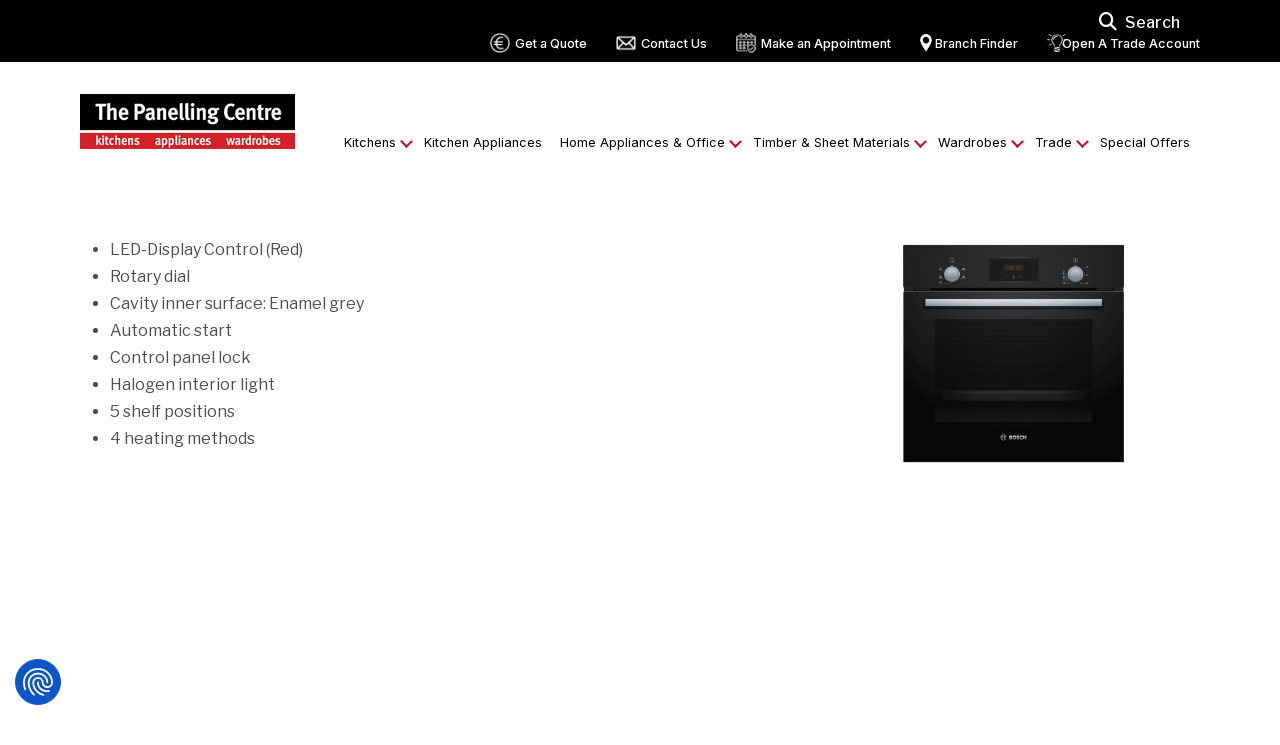

--- FILE ---
content_type: text/html; charset=utf-8
request_url: https://www.panellingcentre.ie/single-oven.html
body_size: 31743
content:
<!DOCTYPE html>

<html prefix="og: http://ogp.me/ns#" lang="en-gb" dir="ltr">
  
<head>

<script type="text/javascript" src="/templates/panelling_centre/js/jquery-1.11.3.min.js"></script>

<script type="text/javascript" src="/templates/panelling_centre/js/jquery.slicknav.js"></script>

<!-- <script id="Cookiebot" src="https://consent.cookiebot.com/uc.js" data-cbid="5b81c920-5380-42af-9a72-5bf156740e85" data-blockingmode="auto" type="text/javascript" async defer></script> -->

<meta http-equiv="Content-Type" content="text/html; charset=utf-8" />
<!-- <meta name="viewport" content="width=device-width, initial-scale=1, maximum-scale=1, user-scalable=0"/> -->
<meta name="viewport" content="width=device-width, initial-scale=1">
<meta name="google-site-verification" content="rpa-dw2sCQRtwhIgsVCD6G29bU1yTZFQ0-nrTKjqmfY" />
<link rel="preload" as="image" href="https://www.panellingcentre.ie/images/logo_inhouse.webp" type="image/webp"><!-- ADDED to help LCP NEOS 250215-->
<link rel="preload" as="image" href="/images/logo_inhouse.jpg" type="image/jpeg"><!-- ADDED to help LCP NEOS 250215-->
<link rel="preconnect" href="https://fonts.googleapis.com">
<link rel="preconnect" href="https://fonts.gstatic.com" crossorigin>
<link href="https://fonts.googleapis.com/css2?family=Libre+Franklin:ital,wght@0,100..900;1,100..900&family=Inter:wght@300;400;500;600;700&display=swap" rel="stylesheet">
<meta charset="utf-8">
	<meta name="robots" content="max-image-preview:large">
	<meta name="author" content="The Panelling Centre">
	<meta property="og:url" content="https://www.panellingcentre.ie/single-oven.html">
	<meta property="og:type" content="article">
	<meta property="og:title" content="Bosch Single Oven – Kitchen Appliances | Panelling Centre">
	<meta property="og:description" content="Browse our range of single Bosch ovens at Panelling Centre — high-quality kitchen appliances offering reliable performance, stylish design, and efficient cooking for modern homes.">
	<meta property="og:image" content="https://www.panellingcentre.ie/media/k2/items/cache/7d2898c3630feea92ec1553d16389ff6_M.jpg">
	<meta name="image" content="https://www.panellingcentre.ie/media/k2/items/cache/7d2898c3630feea92ec1553d16389ff6_M.jpg">
	<meta name="twitter:card" content="summary">
	<meta name="twitter:title" content="Bosch Single Oven – Kitchen Appliances | Panelling Centre">
	<meta name="twitter:description" content="Browse our range of single Bosch ovens at Panelling Centre — high-quality kitchen appliances offering reliable performance, stylish design, and efficient cooking for modern homes.">
	<meta name="twitter:image" content="https://www.panellingcentre.ie/media/k2/items/cache/7d2898c3630feea92ec1553d16389ff6_M.jpg">
	<meta name="twitter:image:alt" content="Single Oven">
	<meta name="description" content="Browse our range of single Bosch ovens at Panelling Centre — high-quality kitchen appliances offering reliable performance, stylish design, and effici...">
	<meta name="generator" content="Joomla! - Open Source Content Management">
	<title>Bosch Single Oven – Kitchen Appliances | Panelling Centre</title>
	<link href="/single-oven.html" rel="canonical">
	<link href="https://www.panellingcentre.ie/search.opensearch" rel="search" title="OpenSearch The Panelling Centre" type="application/opensearchdescription+xml">
	<link href="/templates/panelling_centre/favicon.ico" rel="icon" type="image/vnd.microsoft.icon">
<link href="/media/vendor/awesomplete/css/awesomplete.css?1.1.5" rel="stylesheet" />
	<link href="https://cdnjs.cloudflare.com/ajax/libs/magnific-popup.js/1.1.0/magnific-popup.min.css" rel="stylesheet" />
	<link href="https://cdnjs.cloudflare.com/ajax/libs/simple-line-icons/2.4.1/css/simple-line-icons.min.css" rel="stylesheet" />
	<link href="/components/com_k2/css/k2.css?v=2.11.0&amp;b=20220701" rel="stylesheet" />
	<link href="/templates/panelling_centre/css/bootstrap.min.css?ee42a9" rel="stylesheet" />
	<link href="/templates/panelling_centre/css/style.css?ee42a9" rel="stylesheet" />
	<link href="/templates/panelling_centre/css/slicknav.css?ee42a9" rel="stylesheet" />
	<link href="/templates/panelling_centre/css/responsive.css?ee42a9" rel="stylesheet" />
	<link href="/templates/panelling_centre/css/jquery.fancybox.css?ee42a9" rel="stylesheet" />
	<style>
                        /* K2 - Magnific Popup Overrides */
                        .mfp-iframe-holder {padding:10px;}
                        .mfp-iframe-holder .mfp-content {max-width:100%;width:100%;height:100%;}
                        .mfp-iframe-scaler iframe {background:#fff;padding:10px;box-sizing:border-box;box-shadow:none;}
                    </style>
<script src="/media/vendor/jquery/js/jquery.min.js?3.7.1"></script>
	<script src="/media/legacy/js/jquery-noconflict.min.js?504da4"></script>
	<script type="application/json" class="joomla-script-options new">{"joomla.jtext":{"MOD_FINDER_SEARCH_VALUE":"Search &hellip;","JLIB_JS_AJAX_ERROR_OTHER":"An error has occurred while fetching the JSON data: HTTP %s status code.","JLIB_JS_AJAX_ERROR_PARSE":"A parse error has occurred while processing the following JSON data:<br><code style=\"color:inherit;white-space:pre-wrap;padding:0;margin:0;border:0;background:inherit;\">%s</code>"},"finder-search":{"url":"/component/finder/?task=suggestions.suggest&format=json&tmpl=component&Itemid=101"},"system.paths":{"root":"","rootFull":"https://www.panellingcentre.ie/","base":"","baseFull":"https://www.panellingcentre.ie/"},"csrf.token":"ca67afd13446772947f71a354e3a7280"}</script>
	<script src="/media/system/js/core.min.js?83f2c9"></script>
	<script src="/media/vendor/bootstrap/js/alert.min.js?5.3.2" type="module"></script>
	<script src="/media/vendor/bootstrap/js/button.min.js?5.3.2" type="module"></script>
	<script src="/media/vendor/bootstrap/js/carousel.min.js?5.3.2" type="module"></script>
	<script src="/media/vendor/bootstrap/js/collapse.min.js?5.3.2" type="module"></script>
	<script src="/media/vendor/bootstrap/js/dropdown.min.js?5.3.2" type="module"></script>
	<script src="/media/vendor/bootstrap/js/modal.min.js?5.3.2" type="module"></script>
	<script src="/media/vendor/bootstrap/js/offcanvas.min.js?5.3.2" type="module"></script>
	<script src="/media/vendor/bootstrap/js/popover.min.js?5.3.2" type="module"></script>
	<script src="/media/vendor/bootstrap/js/scrollspy.min.js?5.3.2" type="module"></script>
	<script src="/media/vendor/bootstrap/js/tab.min.js?5.3.2" type="module"></script>
	<script src="/media/vendor/bootstrap/js/toast.min.js?5.3.2" type="module"></script>
	<script src="/media/vendor/awesomplete/js/awesomplete.min.js?1.1.5" defer></script>
	<script src="/media/com_finder/js/finder.min.js?5729ed" type="module"></script>
	<script src="https://cdnjs.cloudflare.com/ajax/libs/magnific-popup.js/1.1.0/jquery.magnific-popup.min.js"></script>
	<script src="/media/k2/assets/js/k2.frontend.js?v=2.11.0&amp;b=20220701&amp;sitepath=/"></script>
	<script type="application/ld+json">
                {
                    "@context": "https://schema.org",
                    "@type": "Article",
                    "mainEntityOfPage": {
                        "@type": "WebPage",
                        "@id": "https://www.panellingcentre.ie/single-oven.html"
                    },
                    "url": "https://www.panellingcentre.ie/single-oven.html",
                    "headline": "Single Oven",
                    "image": [
                        "https://www.panellingcentre.ie/media/k2/items/cache/7d2898c3630feea92ec1553d16389ff6_XL.jpg",
                        "https://www.panellingcentre.ie/media/k2/items/cache/7d2898c3630feea92ec1553d16389ff6_L.jpg",
                        "https://www.panellingcentre.ie/media/k2/items/cache/7d2898c3630feea92ec1553d16389ff6_M.jpg",
                        "https://www.panellingcentre.ie/media/k2/items/cache/7d2898c3630feea92ec1553d16389ff6_S.jpg",
                        "https://www.panellingcentre.ie/media/k2/items/cache/7d2898c3630feea92ec1553d16389ff6_XS.jpg",
                        "https://www.panellingcentre.ie/media/k2/items/cache/7d2898c3630feea92ec1553d16389ff6_Generic.jpg"
                    ],
                    "datePublished": "2019-06-12 08:58:28",
                    "dateModified": "2025-12-03 13:37:41",
                    "author": {
                        "@type": "Person",
                        "name": "The Panelling Centre",
                        "url": "https://www.panellingcentre.ie/component/k2/author/499:thepanellingcentre.html"
                    },
                    "publisher": {
                        "@type": "Organization",
                        "name": "The Panelling Centre",
                        "url": "https://www.panellingcentre.ie/",
                        "logo": {
                            "@type": "ImageObject",
                            "name": "The Panelling Centre",
                            "width": "",
                            "height": "",
                            "url": ""
                        }
                    },
                    "articleSection": "https://www.panellingcentre.ie/component/k2/content/58-bosch.html",
                    "keywords": "",
                    "description": "LED-Display Control (Red) Rotary dial Cavity inner surface: Enamel grey Automatic start Control panel lock Halogen interior light 5 shelf positions 4 heating methods",
                    "articleBody": "LED-Display Control (Red) Rotary dial Cavity inner surface: Enamel grey Automatic start Control panel lock Halogen interior light 5 shelf positions 4 heating methods"
                }
                </script>


<!-- 
Start of global snippet: Please do not remove
Place this snippet between the <head> and </head> tags on every page of your site.
-->
  
<!-- Google Tag Manager NEOS -->
<script>(function(w,d,s,l,i){w[l]=w[l]||[];w[l].push({'gtm.start':
new Date().getTime(),event:'gtm.js'});var f=d.getElementsByTagName(s)[0],
j=d.createElement(s),dl=l!='dataLayer'?'&l='+l:'';j.async=true;j.src=
'https://www.googletagmanager.com/gtm.js?id='+i+dl;f.parentNode.insertBefore(j,f);
})(window,document,'script','dataLayer','GTM-KMSSKXH');</script>
<!-- End Google Tag Manager NEOS -->  

<link rel="stylesheet" href="https://cdnjs.cloudflare.com/ajax/libs/font-awesome/6.4.2/css/all.min.css">    
</head>

<body class="inner-page ">

<!-- Google Tag Manager (noscript) NEOS -->
<noscript><iframe src="https://www.googletagmanager.com/ns.html?id=GTM-KMSSKXH"
    height="0" width="0" style="display:none;visibility:hidden"></iframe></noscript>
    <!-- End Google Tag Manager (noscript) NEOS -->  
  
<header>
	<div class="top-bar">
		<div class="container">
						<div class="top-right">
			  			  			  <div class="search-icon-bar"> <i class="fa fa-search"></i> </div>
			  			  <div class="search-top fl">
				<div class="moduletable ">
            <h3 >Search</h3>        
<form class="mod-finder js-finder-searchform form-search" action="/search.html" method="get" role="search">
    <label for="mod-finder-searchword232" class="finder">Search</label><input type="text" name="q" id="mod-finder-searchword232" class="js-finder-search-query form-control" value="" placeholder="Search &hellip;">
            </form>
</div>

			  </div>
			  			  
			</div>
										<nav role="navigation" aria-label="Top menu">
				<div class="top-menu">
					<div class="moduletable moduletable_menu">
        <ul class="mod-menu mod-list nav ">
<li class="item-996"><a href="/get-a-quote.html" >Get a Quote</a></li><li class="item-116"><a href="/contact-us.html" >Contact Us</a></li><li class="item-882"><a href="/make-an-appointment.html" >Make an Appointment</a></li><li class="item-804"><a href="/branch-finder.html" >Branch Finder</a></li><li class="item-1039"><a href="/open-trade-account.html" >Open A Trade Account </a></li></ul>
</div>

				</div>
				</nav>
					</div>	
	</div>	
	
  <div class="container">
	
	<div class="logo-menu-wrap">
	<div class="logo">
    <a href="https://www.panellingcentre.ie/">
        <picture>
            <source srcset="https://www.panellingcentre.ie/images/logo_inhouse.webp" type="image/webp">
            <source srcset="https://www.panellingcentre.ie/images/logo_inhouse.jpg" type="image/jpeg">
            <img src="https://www.panellingcentre.ie/images/logo_inhouse.jpg" alt="Company Logo" width="315" height="81" loading="eager" fetchpriority="high">
        </picture>
    </a>
</div>		
				 <nav role="navigation" aria-label="Main menu">
  <div class="navigation bottom">
    <div class="moduletable moduletable_menu">
        <ul class="mod-menu mod-list nav ">
<li class="item-113 deeper parent"><a href="/kitchens.html" >Kitchens</a><ul class="nav-child unstyled small"><li class="item-834"><a href="/kitchens/planning-guide.html" >Planning Guide</a></li><li class="item-511"><a href="/kitchens.html" >Kitchen Doors by Style</a></li><li class="item-1006"><a href="/kitchens/kitchen-door-replacements.html" >Kitchen Door Replacements</a></li><li class="item-835"><a href="/kitchens/unit-door-combinations.html" >Unit &amp; Door Combinations</a></li><li class="item-868"><a href="/kitchens/bifold-door-system.html" >Bifold door system</a></li><li class="item-447"><a href="/worktops.html" >Worktops</a></li><li class="item-449"><a href="/sinks.html" >Kitchen Sinks</a></li><li class="item-450"><a href="/taps.html" >Kitchen Taps</a></li><li class="item-448"><a href="/wardrobes/handles-knobs-cup-handles.html" >Handles &amp; Knobs</a></li><li class="item-451"><a href="/storage-solutions.html" >Storage Solutions</a></li><li class="item-452"><a href="/waste-solutions.html" >Waste Solutions</a></li><li class="item-455"><a href="/lightings.html" >Lighting</a></li><li class="item-758"><a href="/kitchens/accessories.html" >Kitchen Accessories</a></li><li class="item-457"><a href="/kitchen-cabinets.html" >Kitchen Cabinets</a></li><li class="item-872"><a href="/flooring.html" >Flooring</a></li></ul></li><li class="item-114"><a href="/appliances.html" >Kitchen Appliances</a></li><li class="item-500 deeper parent"><a href="/in-house-appliance-centre.html" class="in-house-appliance-centre">Home Appliances &amp; Office</a><ul class="nav-child unstyled small"><li class="item-896"><a href="/in-house-appliance-centre/range-cooking.html" >Range Cooking</a></li><li class="item-897"><a href="/in-house-appliance-centre/ovens.html" >Ovens</a></li><li class="item-898"><a href="/in-house-appliance-centre/hobs.html" >Hobs</a></li><li class="item-899"><a href="/in-house-appliance-centre/extractor-fans.html" >Extractor Fans</a></li><li class="item-902"><a href="/in-house-appliance-centre/taps.html" >Taps</a></li><li class="item-900"><a href="/in-house-appliance-centre/fridges-freezers.html" >Fridges &amp; Freezers</a></li><li class="item-901"><a href="/in-house-appliance-centre/waste-disposals.html" >Waste Disposals</a></li><li class="item-903"><a href="/in-house-appliance-centre/dishwashers.html" >Dishwashers</a></li><li class="item-904"><a href="/in-house-appliance-centre/laundry.html" >Laundry</a></li><li class="item-875"><a href="/hettichadjustabledesk.html" >Hettich Adjustable Desk</a></li><li class="item-997"><a href="/in-house-appliance-centre/interior-cabinets.html" >Interior Cabinets</a></li><li class="item-877"><a href="/worktops.html" >Worktops</a></li><li class="item-878"><a href="/wardrobes/handles-knobs-cup-handles.html" >Handles &amp; Knobs</a></li><li class="item-879"><a href="/kitchens/unit-door-combinations.html" >Unit &amp; Door Combinations</a></li><li class="item-881"><a href="/lightings.html" >Lighting</a></li><li class="item-880"><a href="/flooring.html" >Flooring</a></li></ul></li><li class="item-1071 deeper parent"><a href="#" >Timber &amp; Sheet Materials</a><ul class="nav-child unstyled small"><li class="item-1001"><a href="/timber-sheet-materials/sheet-materials.html" >Sheet Materials</a></li><li class="item-1003"><a href="/timber-sheet-materials/chipboard-sheets-flooring.html" >Chipboard Sheets &amp; Flooring</a></li><li class="item-1004"><a href="/timber-sheet-materials/melamine-sheets-boards.html" >Melamine Sheets &amp; Boards</a></li><li class="item-1005"><a href="/timber-sheet-materials/mdf-sheets-boards.html" >MDF Sheets &amp; Boards</a></li><li class="item-1037"><a href="/timber-sheet-materials/stair-parts.html" >Stair Parts</a></li><li class="item-1054"><a href="/timber-sheet-materials/cladding.html" >Cladding</a></li><li class="item-1047"><a href="/timber-sheet-materials/plywood-sheets-boards.html" >Plywood Sheets and Boards</a></li><li class="item-1051"><a href="/timber-sheet-materials/mouldings.html" >Mouldings</a></li><li class="item-1058"><a href="/timber-sheet-materials/hardwoods.html" >Hardwoods</a></li></ul></li><li class="item-115 deeper parent"><a href="#" >Wardrobes</a><ul class="nav-child unstyled small"><li class="item-462"><a href="/wardrobes/wardrobe-collection.html" >Wardrobe Collection</a></li><li class="item-487"><a href="/link-it-wardrobes.html" >Wardrobes Units</a></li><li class="item-825"><a href="/wardrobes/storage-solutions.html" >Storage Solutions</a></li><li class="item-888"><a href="/wardrobes/handles-knobs-cup-handles.html" > Handles &amp; Knobs</a></li><li class="item-893"><a href="/wardrobes/wardrobes-accessories.html" >Wardrobes Accessories</a></li><li class="item-1032"><a href="/wardrobes/make-a-wardobe-consultation-appointment.html" >Make a Wardobe Appointment </a></li></ul></li><li class="item-1010 deeper parent"><a href="#" >Trade</a><ul class="nav-child unstyled small"><li class="item-1011"><a href="/trade/trade.html" >Trade Hub</a></li><li class="item-818"><a href="/trade/trade-only-deals.html" >Trade Only Deals</a></li><li class="item-819"><a href="/trade/kitchen-collection-brochure.html" >Kitchen Collection Brochure</a></li><li class="item-820"><a href="/trade/wardrobe-collection-brochure.html" >Wardrobe Collection Brochure</a></li><li class="item-822"><a href="/trade-sign-up.html" >Trade Only Newsletter</a></li><li class="item-1014"><a href="/trade/account-options.html" >Open A Trade Account</a></li><li class="item-1000"><a href="/trade/acoustic-wall-panelling.html" >Acoustic Wall Panelling</a></li><li class="item-1002"><a href="/trade/screws-fixings.html" >Screws &amp; Fixings</a></li></ul></li><li class="item-894"><a href="/special-offers.html" >Special Offers</a></li></ul>
</div>

  </div>
</nav>
			</div>
  </div>
</header>

<!--================================== slider  ================================== --->
<!-- <div class="seasonal-banner"><img src="/templates/panelling_centre/images/50-year-banner-slim.jpg" alt="Kitchens, Wardrobes, Flooring & Appliances Ireland"></div> -->
	
<!--================================== End  ================================== ---> 


<!--================================== content-box  ================================== --->
<!--================================== content-box  ================================== --->
<main id="maincontent" role="main" tabindex="-1">



<div class="content-box">
  <div class="container">
            <div class="">
      <div class="content-side full">
                                
<div class="productlist-detalis">
    
  <!-- Start K2 Item Layout --> 
  
  <span id="startOfPageId593"></span>
  <div id="k2Container" class="itemView"> 

    <!-- Plugins: BeforeDisplay --> 
    
     
    
    <!-- K2 Plugins: K2BeforeDisplay --> 
    
        <div class="itemHeader">
                    <!-- Item title -->
        <h1 class="itemTitle">
                    Single Oven                  </h1>
      
      
            
    </div>
    
    <!-- Plugins: AfterDisplayTitle --> 
    
     
    
    <!-- K2 Plugins: K2AfterDisplayTitle --> 
    
        <div class="itemBody"> 


  <!-- Plugins: BeforeDisplayContent --> 

   

  <!-- K2 Plugins: K2BeforeDisplayContent --> 

    

        <!-- Item text -->
      <div class="itemFullText"> 
        <div class="col-sm-8">
          <div class="cookie-content">
          <ul type="disc">
<li>LED-Display Control (Red)</li>
<li>Rotary dial</li>
<li>Cavity inner surface: Enamel grey</li>
<li>Automatic start</li>
<li>Control panel lock</li>
<li>Halogen interior light</li>
<li>5 shelf positions</li>
<li>4 heating methods</li>
</ul> 
        </div>
        </div>
        
        <div class="col-sm-4"> 
          <img src="/media/k2/items/cache/7d2898c3630feea92ec1553d16389ff6_L.jpg" alt="Single Oven" style="width:100%; height:auto;" />
                  
    </div>
  </div>
<div class="clr"></div>

<div class="clr"></div>
        
<!-- Plugins: AfterDisplayContent --> 

 

<!-- K2 Plugins: K2AfterDisplayContent --> 

<div class="clr"></div>
</div>
    <div class="clr"></div>
  
<!-- Plugins: AfterDisplay --> 

 

<!-- K2 Plugins: K2AfterDisplay --> 

  <div class="itemBackToTop"> <a class="k2Anchor" href="/single-oven.html#startOfPageId593"> back to top </a> </div>
<div class="clr"></div>
</div>
</div>
<!-- End K2 Item Layout -->
<!-- JoomlaWorks "K2" (v2.11.0) | Learn more about K2 at https://getk2.org -->


      </div>
    </div>
      </div>
</div>
</div>

<!--================================== End  ================================== --->

</main>
<footer>

<div class="new-footer">
  <div class="footer-top-sec">
    <div class="container">
					<div class="footer-left">
				
<div id="mod-custom186" class="mod-custom custom">
    <div class="newsleatter">
<h3 class="newsletter-form__title" style="color:#ffffff">Don't Miss Out</h3>
<p class="newsletter-form-copune-text" style="font-size:12px">Be the first to hear about new kitchen, wardrobe, flooring &amp; appliance product launches, special offers and exclusive events at your local Ireland showroom or trade counter.</p>
<div class="diy-sbtbtn COMANT-FINGBTIN">
<p>Are you a DIY Home Renovator?</p>
<a href="/newsletter-sign-up.html">SIGN UP</a></div>
<div class="trades-sbtbtn COMANT-FINGBTIN">
<p>Are you a Trades Professional?</p>
<a href="/trade-sign-up.html">SIGN UP</a></div>
<div class="newsletter-require-text"><!--This sign up is for U.S. consumers. By signing up, I agree to receive emails from L'Oreal Paris and other L'Oreal brands and programs. Click to read our <a href="#">Privacy Policy</a> &amp; <a href="#">Terms and Conditions</a>. Non-US consumers should visit the country website serving their region.-->
<p style="font-size:12px">*Required Information. By signing up, I agree to receiving emails from The Panelling Centre. Click here to read our <a href="/privacy-notice.html">Privacy Policy</a> and <a href="/cookie-policy.html">Cookies Policy</a>. If you change your mind, you can unsubscribe at any time.</p>
</div>
</div></div>

			</div>
				
					  <div class="footer-right">
				<div class="footer-menu">
				  
				  
				  <div class="f-menu-box">
					<div class="f-menu-title">Help and Advice</div>
					<ul class="mod-menu mod-list nav  f-menu-list">
<li class="item-963"><a href="/blogs.html" >Blog</a></li><li class="item-772"><a href="/faqs.html" >FAQs</a></li><li class="item-867"><a href="/brochures.html" >Brochures</a></li><li class="item-851"><a href="/contact-us.html" >Contact us</a></li><li class="item-855"><a href="/videos.html" >How To Videos</a></li><li class="item-854"><a href="/images/pdf/Chadwicks-Group-Credit-Application-Form-2020.pdf" title="Open Kitchen Brochure (PDF, opens in new tab)">Open a Trade Account -  (PDF)</a></li><li class="item-852"><a href="/branch-finder.html" >Find Your Local Branch</a></li><li class="item-853"><a href="/kitchens/a-guide-to-planning-your-kitchen.html" >Kitchen Planning Guide</a></li><li class="item-905"><a href="/make-a-wardobe-appointment.html" >Make a Wardobe Appointment</a></li><li class="item-1034"><a href="/accessibility-statement.html" >Accessibility Statement</a></li></ul>

				  </div>
				  
				  
				  <div class="f-menu-box">
					<div class="f-menu-title">MORE TO EXPLORE</div>
					<ul class="mod-menu mod-list nav  f-menu-list">
<li class="item-857"><a href="/blogs.html" >Blog</a></li><li class="item-884"><a href="/humm.html" >Humm</a></li><li class="item-859"><a href="/about-us.html" >About Us</a></li><li class="item-895"><a href="/competitions.html" >Competitions</a></li><li class="item-861"><a href="/cookie-policy.html" >Cookie Policy</a></li><li class="item-892"><a href="/privacy-notice.html" >Privacy Notice</a></li><li class="item-864"><a href="/share-your-story.html" >Share Your Story</a></li><li class="item-862"><a href="/terms-and-conditions.html" >Terms &amp; Conditions of Sale</a></li><li class="item-1020"><a href="/speak-up-policy.html" >Speak Up Policy</a></li><li class="item-1033"><a href="https://www.chadwicksgroup-careers.ie/jobs?sort_type=relevance&amp;query=Panelling+Centre" target="_blank" rel="noopener noreferrer">Careers</a></li><li class="item-485"><a href="/sitemap.html" >Sitemap</a></li></ul>

				  </div>
				  
				</div>
				 
				<div class="footer-social-section">
				
<div id="mod-custom189" class="mod-custom custom">
    <div class="footer-social-icon"><a href="https://www.instagram.com/panellingcentre/" target="_blank" rel="noopener" aria-label="Follow us on Instagram"> <img src="/images/instagram.png" alt="Instagram" /> </a> <a href="https://www.facebook.com/PanellingCentre/" target="_blank" rel="noopener" aria-label="Follow us on Facebook"> <img src="/images/facebook.png" alt="Facebook" /> </a> <a href="https://www.tiktok.com/@panellingcentre?_t=ZG-8svPFqw6WpN&amp;_r=1" target="_blank" rel="noopener" aria-label="Follow us on TikTok"> <img src="/images/tiktok_source_tiktokassetguidelines.png" alt="TikTok" /> </a> <a href="https://www.pinterest.ie/panellingcentre/?autologin=true" target="_blank" rel="noopener" aria-label="Follow us on Pinterest"> <img src="/images/pinterest.png" alt="Pinterest" /> </a></div></div>

				</div>
				  
				
			  </div>
		  	  
    </div>
  </div>
 
 
  <div class="middle-footer-menu">
		  <div class="container">
				
		  </div>
		  			  <div class="bottom-footer-sec">
				<div class="container">
					
<div id="mod-custom190" class="mod-custom custom">
    <!--<p>This site is intended for US consumers. Cookies and related technology are used for advertising. To learn more, visit <a href="#">AdChoices</a> and our <a href="/privacy-policy.html">Privacy Policy.</a></p>
<p>This site is protected by reCAPTCHA and the Google <a href="/privacy-policy.html">Privacy Policy</a> and <a href="/terms-and-conditions.html">Terms of Service</a> apply.</p> -->
<p class="cp-right">Copyright © 2025 The Panelling Centre - Ireland. All Rights Reserved.</p>
<p class="cp-right">Kitchens, Flooring, Wardrobes &amp; Appliances Ireland<br /><br /></p>
<p class="cp-right">Branches in Dublin, Limerick, Cork, Ennis &amp; Galway<br /><br /></p></div>

				</div>
			  </div>
		  	</div>
	</div>
  
  
</footer>



<!-- <script type="text/javascript" src="/templates/panelling_centre/js/jquery.fancybox.pack.js"></script>

<script type="text/javascript" src="/templates/panelling_centre/js/main.js"></script>--> 



<script src="https://cdnjs.cloudflare.com/ajax/libs/jquery-cookie/1.4.0/jquery.cookie.js"></script> 
<script type="text/javascript" src="/templates/panelling_centre/js/jquery.slicknav.js"></script> 
<script type="text/javascript" src="/templates/panelling_centre/js/custom.js"></script> 
<script type="text/javascript" src="/templates/panelling_centre/js/isotope.min.js"></script> 
<script type="text/javascript" src="/templates/panelling_centre/js/jquery.nicescroll.min.js"></script>

<script type="text/javascript">
    jQuery(document).ready(function () {
	document.cookie.indexOf("cookieName");
    //if cookie hasn't been set...
    if (document.cookie.indexOf("cookieName")<0) {
    setTimeout(function() {
    jQuery('#myModals').show();
	
}, 1000);
        //Modal has been shown, now set a cookie so it never comes back 
    }
	 jQuery(".js-cookie-accepts").click(function () {
			var one = jQuery(this).attr('data-id'); 
			var date = new Date();
            date.setTime(date.getTime() + (60 * 1000));
            jQuery("#myModals").slideUp("slow");

     	    if(one==0){ 
			jQuery.cookie("cookieName", "cookieValue", {expires: 1});
			} 
		
        });
		if(document.cookie.indexOf("cookieName")!=-1) { 
		jQuery("#myModals").hide();
		}

 
});</script> 

<script>
document.addEventListener('DOMContentLoaded', function() {
  function addAltToDotmailerImage() {
    const dmImg = document.querySelector('img[src*="dotmailer-surveys.com/content/images/popover/btn-close.png"]');
    if (dmImg && !dmImg.hasAttribute('alt')) {
      dmImg.setAttribute('alt', 'Close pop-up');
    }
  }

  // Run once after page load
  addAltToDotmailerImage();

  // Also observe later in case Dotmailer injects the image after delay
  const observer = new MutationObserver(addAltToDotmailerImage);
  observer.observe(document.body, { childList: true, subtree: true });
});
</script>
<script>
document.addEventListener('DOMContentLoaded', function() {
  // Limit scope: only fix links inside menus or footer
  const pdfLinks = document.querySelectorAll('a[href$=".pdf"]');

  pdfLinks.forEach(link => {
    // Skip if we've already enhanced this link
    if (link.getAttribute('data-pdf-enhanced')) return;

    // Add accessible attributes
    link.setAttribute('target', '_blank');
    link.setAttribute('rel', 'noopener');
    link.setAttribute(
      'aria-label',
      (link.textContent.trim() || 'PDF document') + ' (opens in new tab)'
    );


    // Mark so it doesn't repeat
    link.setAttribute('data-pdf-enhanced', 'true');
  });
});
</script>



<script>
document.addEventListener('DOMContentLoaded', function () {

  // Select all menu items that have dropdowns
  const menuParents = document.querySelectorAll('.nav > li.deeper.parent > a, .nav > li.parent > a');

  menuParents.forEach(link => {
    link.addEventListener('keydown', function(e) {
      // SPACE or ENTER toggles submenu
      if (e.code === 'Space' || e.code === 'Enter' || e.key === ' ' || e.key === 'Enter') {
        e.preventDefault();  // stop page from scrolling
        e.stopPropagation();

        const parent = link.parentElement;
        const submenu = parent.querySelector('.nav-child');

        // Close any other open menus
        document.querySelectorAll('.nav li.open').forEach(li => {
          if (li !== parent) li.classList.remove('open');
        });

        // Toggle the current one
        parent.classList.toggle('open');

        // Set ARIA attributes for accessibility
        const expanded = parent.classList.contains('open');
        link.setAttribute('aria-expanded', expanded ? 'true' : 'false');

        if (submenu) submenu.style.display = expanded ? 'block' : 'none';
      }

      // ESC closes submenu
      if (e.key === 'Escape') {
        const parent = link.parentElement;
        parent.classList.remove('open');
        link.setAttribute('aria-expanded', 'false');
      }
    });
  });

  // Close menus when clicking outside
  document.addEventListener('click', function(e) {
    if (!e.target.closest('.nav')) {
      document.querySelectorAll('.nav li.open').forEach(li => li.classList.remove('open'));
    }
  });
});
</script>

<script type="text/javascript">/*joomlatools job scheduler*/
!function(){function e(e,t,n,o){try{o=new(this.XMLHttpRequest||ActiveXObject)("MSXML2.XMLHTTP.3.0"),o.open("POST",e,1),o.setRequestHeader("X-Requested-With","XMLHttpRequest"),o.setRequestHeader("Content-type","application/x-www-form-urlencoded"),o.onreadystatechange=function(){o.readyState>3&&t&&t(o.responseText,o)},o.send(n)}catch(c){}}function t(n){e(n,function(e,o){try{if(200==o.status){var c=JSON.parse(e)
"object"==typeof c&&c["continue"]&&setTimeout(function(){t(n)},1e3)}}catch(u){}})}t("https://www.panellingcentre.ie/index.php?option=com_joomlatools&controller=scheduler")}()</script></body>
</html>


--- FILE ---
content_type: text/css
request_url: https://www.panellingcentre.ie/templates/panelling_centre/css/style.css?ee42a9
body_size: 212031
content:
body {
  font-family: 'Libre Franklin', sans-serif;
  font-weight: 400;
	font-size: 16px;
	color: #4d4d4d;
	line-height: 22px;
	-webkit-font-smoothing: antialiased;
	margin: 0 auto;
	position: relative;
}

h1, h2, h3, h1 span  {
  font-family: 'Libre Franklin', sans-serif;
  font-weight: 600;;
}
h1, h2, h3, h1 span  {
 font-family: 'Inter', sans-serif;
  font-weight: 600;;
}
/* Only if you were using Baskerville-style serif */
.serif,
.editorial {
  font-family: 'Libre Franklin', sans-serif;
}

p {
   font-family: 'Libre Franklin', sans-serif!important;
}

a {
 font-family: 'Inter', sans-serif!important;
}

/****base css*********/
html,
body {
	overflow-x: hidden !important;
	width: 100vw;
}
h1 { font-size: 1.4em !important; }
h2 { font-size: 1.4em !important; }
h3 { font-size: 1em !important; }
h4 { font-size: 0.85em !important; }
h5 { font-size: 0.85em !important; }
h6 { font-size: 0.85em !important; }
p { font-size: 0.95em !important; }
a { font-size: 1em !important; }
.nav>li>a  { font-size: .8em !important; }


.make-an-appointment .row.animated p { font-size: 1.1em !important; }
@media screen and (min-width: 1200px) and (max-width: 1400px) {
	.Make-an-Appointment .slider {
		margin-bottom: -200px;
	}
}
@media screen and (min-width: 1401px) and (max-width: 1899px) {
	.Make-an-Appointment .slider {
		margin-bottom: -200px;
	}
}
@media screen and (min-width: 1900px) and (max-width: 3900px) {
	.Make-an-Appointment .slider {
		margin-bottom: 0px;
	}
}
h1,
h2,
h3,
h4,
h5,
h6 {
	margin: 0px;
	padding: 0px;
	font-weight: normal;
}

h1 {
	font-size: 35px;
	margin: 0px 0px 20px;
	padding: 0px;
	color: #2a3a3c;
}


h2 {
	font-size: 35px;
	margin: 0px 0px 30px;
	padding: 0px;
	color: #2b3a43;
	font-weight: 600;
}

h3 {
	font-size: 21px;
	margin: 0px 0px 30px;
	padding: 0px;
	color: #2b3a43;
	font-weight: 600;
}

h4 {
	font-size: 20px;
	margin: 0px 0px 25px;
	padding: 0px;
	font-weight: normal;
}

h5 {
	font-size: 20px;
	margin: 0px 0px 15px;
	padding: 0px;
}

.fl {
	float: left;
}

.fr {
	float: right;
}

.product-detalis .appliance-padding .fr {
	float: none;
	text-align: justify;
	margin: 30px auto;
}

.sinks-detalis .fr {
	float: right;
}

p {
	margin: 0px;
	padding: 0px 0px 25px;
}

p.p-head {
	font-size: 20px;
	padding: 0px 0px 25px;
	font-size: 20px;
}

article,
aside,
figure,
footer,
header,
hgroup,
menu,
nav,
section {
	display: block;
}

.clearfix:after,
.grid-block:after,
.deepest:after {
	clear: both;
}

.clearfix:before,
.clearfix:after,
.grid-block:before,
.grid-block:after,
.deepest:before,
.deepest:after {
	content: "";
	display: table;
}

.cl {
	clear: both;
	height: 0;
}

a {
	color: #00a2e5;
	outline: none;
	-webkit-outline: none;
	transition: all 0.3s ease-in 0s;
	-webkit-transition: all 0.3s ease-in 0s;
	text-decoration: none;
}

a:hover,
a:focus {
	outline: none;
}

.no-padding {
	padding: 0px;
}

input,
button {
	transition: all 0.3s ease-in 0s;
	-webkit-transition: all 0.3s ease-in 0s;
}

ul,
ol {
	padding-left: 15px;
	margin-bottom: 15px;
}

.container {
	max-width: 1200px;
	width: 100%;
	padding: 0 40px;
	margin: auto;
}

/**************************** Header ***********************************/



header {
	position: relative;
	width: 100%;
	float: left;
	padding: 40px 0 40px;
	background: #ffffff;
}

header .container {
	position: relative;
}
.logo img {
	margin-top: 12px;
}

.logo {
	width: 215px!important;
	float: left;
}

.logo img {
	max-width: 100%;
	height: 55px;
}

.top-right {
	display: inline-block;
	margin-right: 20px;
	position: relative;
}

.top-icon li {
	float: left;
	list-style: none;
	margin-right: 16px;
}

.top-icon img {
	width: 36px;
}

.trade-login {
	margin-right: 16px;
}

.trade-login a {
	display: block;
	font-size: 16px;
	background: #778082;
	height: 36px;
	line-height: 36px;
	padding: 0 15px;
	color: #fff;
}

.trade-login a:hover,
.trade-login a:focus {
	text-decoration: none;
}

.search-top {
	width: 360px;
	border: #778082 solid 3px;
	position: relative;
}

.search-top .moduletable {
	width: 100%;
}

.search-top label {
	display: none;
}

.search-top input[type="search"] {
	border: medium none;
	height: 30px;
	padding: 0 40px 0 11px;
	width: 100%;
	font-size: 18px;
	color: #455153;
}

.search-top input[type="search"]::-moz-placeholder {
	color: #455153;
	opacity: 10;
}

.search-top input[type="search"]::-webkit-input-placeholder {
	color: #455153;
}

.btn-sea {
	width: 30px;
	height: 30px;
	position: absolute;
	right: 0;
	top: 0;
	background: url(../images/search-icon.png) no-repeat center left;
	background-size: 24px;
	border: none;
}

.navigation {
	bottom: 0;
	float: right;
	position: absolute;
	right: 40px;
}

.navigation ul.nav {
	margin: 0px;
	padding: 0px;
}

.navigation ul.nav li {
	float: left;
}

.navigation ul.nav li a {
	color: #455153;
	font-size: 19px;
	padding: 5px 7px;
}

.navigation ul.nav li a:hover,
.navigation ul.nav li a:focus {
	background: none;
}

.navigation ul.nav li:last-child a {
	padding-right: 0px;
}

/**************************** End ***********************************/



.slider {
	width: 100%;
	float: left;

}

.slider img {
	width: 100%;
}

/**************************** End ***********************************/





.content-box {
	width: 100%;
	float: left;
	padding: 50px 0 70px;
}

.content-box .content-side {
	width: 100%;
	float: left;
	position: relative;
}

.inner-page .content-box .content-side {
	min-height: 600px;
}

.home-content {
	width: 552px;
	float: right;
}

.home-content h1 {
	font-size: 35px;
	font-family: 'Libre Franklin', sans-serif;
	margin: 0px 0px 20px;
	padding: 0px;
	color: #2a3a3c;
}

.home-content h1 span {
	font-family: 'Libre Franklin', sans-serif;
}

.servicrs-btn {
	width: 361px;
	float: left;
}

.servicrs-btn .col-4 {
	width: 31.5%;
	margin-bottom: 10px !important;
}

.servicrs-btn .col-4+.col-4 {
	margin-left: 2.666%;
	margin-bottom: 10px;
}

.servicrs-btn .col-6 {
	width: 49%;
	margin-bottom: 10px;
}

.servicrs-btn .col-12 {
	width: 100%;
}

.btn-col a {
	color: #fff;
	text-align: center;
	padding: 5px 0;
	height: 100%;
	display: table;
	width: 100%;
}

.btn-col a span {
	display: table-cell;
	vertical-align: middle;
	width: 100%;
	text-align: center;
}

.btn-col a:hover,
.btn-col a:focus {
	text-decoration: none;
}

.servicrs-btn .cat-btn {
	height: 94px;
	background: #778082;
}

.servicrs-btn .btn-col {
	background: #778082;
}

/******************************* End ****************************************/



.home-only footer {
	margin-top: 50px;
}

footer {
	width: 100%;
	float: left;
}

.footer {
	width: 100%;
	float: left;
	background: #778082;
	height: 75px;
}

.social-fo {
	float: left;
	margin-top: -27px;
}

.social-fo ul {
	margin: 0px;
	padding: 0px;
}

.social-fo ul li {
	float: left;
	list-style: none;
}

.social-fo ul li img {
	width: 100%;
}

.social-fo ul li+li {
	margin-left: 10px;
}

.subcribe-fo {
	float: right;
	padding: 19px 0 0 210px;
	width: 66%;
	position: relative;
}

.subcribe-fo label {
	font-weight: normal;
	color: #fff;
	position: absolute;
	left: 0;
	line-height: 40px;
}

.subcribe-fo input.email {
	width: 70%;
	height: 40px;
	background: #fff;
	border: none;
	padding: 0 15px;
	color: #90979a;
}

.subcribe-fo input.button {
	background: transparent;
	border: 2px solid #fff;
	color: #fff;
	float: right;
	height: 40px;
	width: 28%;
}

.fo-copy {
	width: 100%;
	float: left;
	padding-top: 10px;
	font-family: 'Libre Franklin', sans-serif;
	font-size: 12px;
}

/*******************************/

.product-listing {
	clear: both;
}

.shortby {
	margin: 6px 0 0px;
}

.shortby select {
	border: #778082 solid 2px;
	padding-left: 5px;
	color: #455153;
}

.product-listing>.col-4 {
	width: 32%;
	float: left;
	text-align: center;
	margin-bottom: 30px;
	margin-left: 0%;
}

.home-only .product-listing>.col-4 {
	width: 32%;
}

.inner-page .product-listing .col-4 {
	width: 32%;
	float: left;
	text-align: center;
	margin-bottom: 30px;
	margin-left: 0%;
}

/* .product-listing .col-4 + .col-4 { margin-left:2%;} */



/* bhavik */

.product-listing.left-divs .col-4+.col-4 {
	margin-left: 2%;
}

/*.product-listing .itemList .col-4{  margin: 0.6%;}*/

.home-only .product-listing.left-divs .col-4+.col-4 {
	margin-left: 2.666%;
}

/* bhavik */



.product-listing .img-col {
	width: 100%;
	float: left;
	margin-bottom: 8px;
}

.product-listing .img-col span.catItemImage {
	margin: 0;
}

.product-listing .img-col img {
	width: 100%;
}

.product-listing h3 {
	margin: 0px;
	padding: 0px;
	font-family: 'Libre Franklin', sans-serif;
}

.product-listing h3 a {
	color: #2a3a3c;
	font-size: 18px;
	font-weight: normal;
}

.product-listing h3 {
	color: #2a3a3c;
	font-size: 18px;
	font-weight: normal;
}

.product-listing h3 a:hover,
.product-listing h3 a:focus {
	text-decoration: none;
}

.product-listing p {
	font-size: 13px;
	color: #2a3a3c;
	margin: 0px;
	padding: 0px;
}

.kitchen-listing .btn-col a {
	padding: 5px 0;
}

.kitchen-listing .servicrs-btn .col-6 {
	margin-bottom: 10px;
	width: 49%;
}

.sub-listing .btn-col a {
	padding: 10px 0;
}

.sub-listing .col-6.btn-col {
	background: #ea3333;
}

.sub-listing .heading3 {
	margin: 0px 0px 20px;
	padding: 0px;
	font-size: 22px;
	color: #ea3333;
}

.product-detalis.kitchen-detalis .col-4 {
	width: 32%;
	margin-bottom: 40px;
}

.product-detalis.kitchen-detalis .col-8 {
	width: 66%;
	margin-bottom: 40px;
}

.product-detalis.sinks-detalis .sinks-8 {
	width: 64%;
	margin-bottom: 40px;
}

.col-4.detail-kichen.work-detail {
	width: 40%;
}

/*

	@media(min-width: 1000px) { .product-detalis.kitchen-detalis  .col-4 {  max-height: 656px; } }

	@media(max-width: 1199px) { .product-detalis.kitchen-detalis  .col-4 { max-height: 555px; } }

	@media(max-width: 999px)  { .product-detalis.kitchen-detalis  .col-4 { max-height: none; } .nicescroll-rails { display: none !important; } }

	*/



.kitchen-detalis img {
	max-width: 100%;
}

.kitchen-detalis .small-img {
	width: 100%;
	float: left;
}

.kitchen-detalis .small-img+.small-img {
	margin-top: 19px;
}

/*.product-detalis  .bottom-left { max-width:368px; float:left; width:100%;}*/

.product-detalis .bottom-left {
	float: left;
	/*	max-width: 420px; */
	width: 100%;
	text-align: center;
}

.product-detalis .bottom-right {
	/*	max-width: 550px; */
}

.btn-bdr a {
	display: block;
	border: #778082 solid 2px;
	padding: 10px 13px;
	color: #455153;
	text-align: center;
	font-size: 18px;
	background: none !important;
	-webkit-border-radius: 0 !important;
	border-radius: 0 !important;
	line-height: 1;
}

.btn-bdr a:hover,
.btn-bdr a:focus {
	text-decoration: none;
	background: #778082 !important;
	color: #fff;
	border: #778082 solid 2px !important;
}

.bottom-left .col-6 {
	width: 48.5%;
	margin-bottom: 15px;
}

.product-detalis .col-4 {
	font-size: 14px;
	line-height: 19px;
	margin-bottom: 40px;
	width: 34%;
}

.product-detalis .work-top-desc .col-4 {
	margin-bottom: 0;
}

.product-detalis .col-4 h5 {
	margin: 0px 0px 7px;
	padding: 0px;
}

.product-detalis .col-8 {
	width: 46%;
}

.product-detalis .col-8.workto-img-detail {
	width: 64%;
}

.appliance-padding .product-detalis .col-8.workto-img-detail {
	width: 100%;
}

.product-detalis .large-img img {
	width: 100%;
}

.product-detalis .bottom-right {
	width: 100%;
}

.product-detalis .bottom-right.full {
	width: 64%;
	max-width: 100%;
}

.product-detalis .bottom-right.full .col-6 {
	width: 49%;
}

.product-detalis h2 {
	font-size: 35px;
	font-family: 'Libre Franklin', sans-serif;
	font-weight: normal;
	margin: 0px 0px 20px;
	padding: 0px;
	color: #2a3a3c;
}

.work-list span {
	display: inline-block;
	max-width: 110px;
	float: left;
	padding-top: 2px;
	margin-right: 15px;
}

.work-list-clear span {
	clear: left;
}

.work-list article {
	overflow: hidden;
}

.work-list>div {
	padding-bottom: 10px;
}

.work-list-rubio span {
	display: block;
	width: 100%;
}

.work-list-rubio>div {
	padding-bottom: 10px;
}

.product-detalis.sinks-detalis h2 {
	margin: 0px;
	padding: 0px;
}

.product-detalis.sinks-detalis p {
	margin: 0px;
	padding: 0px;
}

.product-detalis.lighting h2 {
	margin: 0px;
	padding: 0px;
}

.product-detalis.lighting p {
	margin: 0px;
	padding: 0px;
}

.product-detalis.sinks-detalis .bla-img {
	margin-bottom: 20px;
}

/* bhavik  */

header .top-right .moduletable {
	float: left;
}

/* The Modal (background) */







/*********************kitchen-detalis  *****************/



.kitchen-detalis ul.sigProClassic li.sigProThumb span.sigProLinkWrapper {
	border: medium none;
	box-shadow: none;
	display: block;
	float: left;
	margin: 0;
	padding: 0;
}

.kitchen-detalis ul.sigProClassic {
	clear: both;
	list-style: outside none none;
	margin: 0 auto !important;
	overflow: hidden;
	padding: 0 !important;
}

.kitchen-detalis ul.sigProClassic li.sigProThumb {
	margin: 0px !important;
	padding: 0px !important;
}

.kitchen-detalis ul.sigProClassic li.sigProThumb span.sigProLinkOuterWrapper {
	margin: 0px !important;
	padding: 0px !important;
}

.kitchen-detalis .sigProCaption,
.kitchen-detalis .sigProPseudoCaption {
	display: none !important;
}

.kitchen-detalis ul.sigProClassic li.sigProThumb+li.sigProThumb {
	margin-top: 19px !important;
}

.fancybox-title {
	display: none !important;
}

.kitchen-detalis {
	position: relative;
}

.detail-kichen {
	position: absolute;
	z-index: 10000;
	transition: all 0.3s ease-in 0s;
	-webkit-transition: all 0.3s ease-in 0s;
	left: -100%;
}

.menu-open .detail-kichen {
	display: block;
	left: 0;
}

.servicrs-btn ul {
	margin: 0px 0px 0px -4px;
	padding: 0px;
}

.servicrs-btn ul li {
	list-style: none;
	padding: 0 4px;
	width: 50%;
	float: left;
	margin-bottom: 6px;
}

.kitchen-listing .servicrs-btn ul li a,
.detail-kichen .servicrs-btn ul li a,
.worktop-onlys .servicrs-btn ul li a,
.sub-listing .servicrs-btn ul li a {
	display: block;
	/* background: #ea3333;
	padding: 6px 0px;
	text-align: center;
	color: #fff;
	font-size: 16px; */
	background-color: #d6001c !important;
	border: none;
	padding: 14px 26px 10px 14px !important;
	/* Adjust padding as needed - right padding is increased for the arrow space */
	color: white;
	/* Text color */
	cursor: pointer;
	border-radius: 8px;
	/* Rounded corners */
	position: relative;
	/* To position the :after pseudo-element correctly */
	box-shadow: 2px 2px 5px rgba(0, 0, 0, 0.2);
	/* Subtle drop shadow */
	font-size: 16px;
	/* Adjust font size if necessary */
	transition: background-color 0.3s;
	/* Optional: Smooth background transition on hover */
	overflow: hidden;
	/* To ensure that the arrow stays within the button bounds */
}

/* NEOS added */
.kitchen-listing .servicrs-btn ul li a:after,
.servicrs-btn ul li a:after,
.sub-listing .servicrs-btn ul li a:after {
	content: '\2192';
	/* Unicode arrow character */
	position: absolute;
	right: 10px;
	/* Adjust based on your preferred spacing */
	top: 50%;
	transform: translateY(-40%);
	/* Vertically centers the arrow */
}

.item-book-wardrobe-consult {
	list-style: none;
	display: flex !important;
}

.item-book-wardrobe-consult a {
	display: block;
	background-color: #d6001c !important;
	border: none;
	padding: 14px 26px 10px 14px !important;
	/* Adjust padding as needed - right padding is increased for the arrow space */
	color: white;
	/* Text color */
	cursor: pointer;
	border-radius: 8px;
	/* Rounded corners */
	position: relative;
	/* To position the :after pseudo-element correctly */
	box-shadow: 2px 2px 5px rgba(0, 0, 0, 0.2);
	/* Subtle drop shadow */
	font-size: 16px;
	/* Adjust font size if necessary */
	transition: background-color 0.3s;
	/* Optional: Smooth background transition on hover */
	overflow: hidden;
	/* To ensure that the arrow stays within the button bounds */
}

.item-book-wardrobe-consult a:after {
	content: '\2192';
	/* Unicode arrow character */
	position: absolute;
	right: 10px;
	/* Adjust based on your preferred spacing */
	top: 50%;
	transform: translateY(-40%);
	/* Vertically centers the arrow */
}

.servicrs-btn ul li a:hover,
.servicrs-btn ul li a:focus {
	text-decoration: none;
}

.kitchen-detalis .servicrs-btn ul li:last-child {
	width: 50% !important;
}

.servicrs-btn ul li:last-child {
	width: 100%;
}

.kitchen-listing .servicrs-btn ul li:last-child {
	width: 50% !important;
}

.sub-listing .servicrs-btn ul li {
	margin-bottom: 10px;
}

.sub-listing .servicrs-btn ul li a,
.sub-listing .servicrs-btn ul li span.separator {
	display: block;
	/* background: #ea3333;
	padding: 10px 0px;
	text-align: center;
	color: #fff;
	font-size: 16px; */
	background-color: #d6001c !important;
	border: none;
	padding: 14px 26px 10px 14px !important;
	/* Adjust padding as needed - right padding is increased for the arrow space */
	color: white;
	/* Text color */
	cursor: pointer;
	border-radius: 8px;
	/* Rounded corners */
	position: relative;
	/* To position the :after pseudo-element correctly */
	box-shadow: 2px 2px 5px rgba(0, 0, 0, 0.2);
	/* Subtle drop shadow */
	font-size: 16px;
	/* Adjust font size if necessary */
	transition: background-color 0.3s;
	/* Optional: Smooth background transition on hover */
	overflow: hidden;
	/* To ensure that the arrow stays within the button bounds */
}

/* NEOS added */
.sub-listing .servicrs-btn ul li a:after {
	content: '\2192';
	/* Unicode arrow character */
	position: absolute;
	right: 10px;
	/* Adjust based on your preferred spacing */
	top: 50%;
	transform: translateY(-40%);
	/* Vertically centers the arrow */
}

.sub-listing .servicrs-btn ul li:last-child a {
	background: #778082 none repeat scroll 0 0;
}

/* Icon 1 */
.bar-kitchen {
	position: relative;
}

.bar-kitchen a {
	width: 30px;
	height: 30px;
	display: inline-block;
	position: relative;
	-webkit-transform: rotate(0deg);
	-moz-transform: rotate(0deg);
	-o-transform: rotate(0deg);
	transform: rotate(0deg);
	-webkit-transition: .5s ease-in-out;
	-moz-transition: .5s ease-in-out;
	-o-transition: .5s ease-in-out;
	transition: .5s ease-in-out;
	cursor: pointer;
}

.bar-kitchen a span {
	display: block;
	position: absolute;
	height: 2px;
	width: 100%;
	background: #778082;
	border-radius: 0px;
	opacity: 1;
	left: 0;
	-webkit-transform: rotate(0deg);
	-moz-transform: rotate(0deg);
	-o-transform: rotate(0deg);
	transform: rotate(0deg);
	-webkit-transition: .25s ease-in-out;
	-moz-transition: .25s ease-in-out;
	-o-transition: .25s ease-in-out;
	transition: .25s ease-in-out;
}

.bar-kitchen a span:nth-child(1) {
	top: 0px;
	-webkit-transform-origin: left center;
	-moz-transform-origin: left center;
	-o-transform-origin: left center;
	transform-origin: left center;
}

.bar-kitchen a span:nth-child(2) {
	top: 9px;
	-webkit-transform-origin: left center;
	-moz-transform-origin: left center;
	-o-transform-origin: left center;
	transform-origin: left center;
}

.bar-kitchen a span:nth-child(3) {
	top: 18px;
	-webkit-transform-origin: left center;
	-moz-transform-origin: left center;
	-o-transform-origin: left center;
	transform-origin: left center;
}

.bar-kitchen a.active-op span:nth-child(1) {
	-webkit-transform: rotate(45deg);
	-moz-transform: rotate(45deg);
	-o-transform: rotate(45deg);
	transform: rotate(45deg);
	top: -3px;
	left: 7px;
}

.bar-kitchen a.active-op span:nth-child(2) {
	width: 0%;
	opacity: 0;
}

.bar-kitchen a.active-op span:nth-child(3) {
	-webkit-transform: rotate(-45deg);
	-moz-transform: rotate(-45deg);
	-o-transform: rotate(-45deg);
	transform: rotate(-45deg);
	left: 8px;
	top: 18px;
}

.modal-header {
	border-bottom: medium none;
	min-height: 0;
	overflow: hidden;
	padding: 0;
}

.modal-header .close {
	background: #000;
	border-radius: 100%;
	color: #fff;
	height: 30px;
	margin-top: -10px;
	opacity: 10;
	position: absolute;
	right: -14px;
	text-shadow: inherit;
	width: 30px;
	z-index: 1000;
	font-size: 17px;
}

.kitchen-listing div.catItemBody {
	margin: 0;
	padding: 0;
}

.kitchen-listing div.catItemView {
	padding: 0px;
}

.kitchen-listing div.catItemView {
	margin-bottom: 0px;
}

/**************/



#select.shortby {
	display: none
}

#select_kitchen.shortby {
	display: none;
}

#select-box {
	float: right;
	position: relative;
}

#select-box #trigger {
	min-width: 168px;
	border: #7f7f80 solid 2px;
	height: 38px;
	line-height: 30px;
	padding: 0 56px 0 10px;
	font-size: 20px;
	cursor: pointer;
	background: url(../images/arrow-bt.jpg) no-repeat right center;
}

#select-box #choices {
	position: absolute;
	margin: 0px;
	padding: 0px;
	width: 100%;
	display: none;
}

#select-box #choices li {
	background: #7f7f80;
	padding: 6px 10px;
	width: 100%;
	color: #fff;
	text-align: center;
	cursor: pointer;
	list-style: none;
	margin-top: 6px;
}

.product-listing .itemListLeading .col-4+.col-4+.col-4 {
	clear: both;
}

.product-listing .itemListLeading:after {
	content: '';
	display: table;
	clear: both;
}

/*****************/



.inner-page .product-listing .col-4 {
	padding: 0 10px;
	width: 33.333%;
}

.inner-page .product-listing .itemList {
	margin: 0 -10px;
}

div.catItemView {
	margin-bottom: 0px !important;
}

.inner-page .servicrs-btn {
	float: left;
	width: 100%;
}

#myModal1 a.continue {
	margin-bottom: 10px;
}

.product-listing div#itemListLeading {
	display: -webkit-box;
	display: -moz-box;
	display: -ms-flexbox;
	display: -webkit-flex;
	display: flex;
	-webkit-flex-wrap: wrap;
	-ms-flex-wrap: wrap;
	flex-wrap: wrap;
	flex-wrap: wrap;
}

.inner-page .product-listing .col-4.first-col-4 {
	display: block !important;
}

div.k2Pagination ul li a,
div.k2Pagination ul li .pagenav {
	color: #000;
	height: 35px;
	width: 35px;
	display: block;
}

div.k2Pagination ul li a:hover,
div.k2Pagination ul li .pagenav:hover {
	color: #fff;
	background: #000;
}

div.k2Pagination ul li.active a {
	color: #fff;
	background: #000;
}

div.k2Pagination .icon-first::before {
	content: "<<";
}

div.k2Pagination .icon-previous::before {
	content: "<";
}

div.k2Pagination .icon-last::before {
	content: ">>";
}

div.k2Pagination .icon-next::before {
	content: ">";
}

@media(max-width:767px) {

	div.k2Pagination ul li a,
	div.k2Pagination ul li .pagenav {
		color: #000;
		display: block;
		height: 35px;
		width: 32px;
	}
}

div.k2Pagination ul li a {
	margin: 0 4px;
}


.search-top input[type="text"] {
	border: medium none;
	color: #455153;
	font-size: 18px;
	height: 30px;
	padding: 0 11px;
	width: 100%;
}

.category-chooser1100 {
	display: none;
}

.search-top #search-form110 input {
	color: #727272;
	font-family: "Vigra", Arial, Helvetica;
	font-size: 12px;
	font-style: normal;
	font-weight: inherit;
	outline: medium none !important;
	padding-top: 1px;
	text-decoration: none;
	text-shadow: 1px 1px 0 #ffffff;
	width: 100% !important;
	border: medium !important;
	box-shadow: none !important;
	padding: 0 15px !important;
}

.search-top #k2-ajax-search110 {
	float: left !important;
	text-align: left !important;
	width: 100% !important;
	background: rgba(0, 0, 0, 0) none repeat scroll 0 0 !important;
	box-shadow: none !important;
}

.search-top #ajax-search-button110 {
	background: transparent !important;
	border-left: medium none !important;
	cursor: pointer !important;
	float: right !important;
	height: 27px !important;
	position: absolute;
	left: auto !important;
	right: 0 !important;
	top: 0 !important;
	width: 30px;
}

#search-form110 #search-area-close110 {
	right: 30px !important;
}

.search-top #k2-ajax-search110 .k2-ajax-search-container.active {
	background-color: inherit !important;
}

.search-top #k2-ajax-search110 .k2-ajax-search-container {
	background-color: inherit !important;
}

.pager {
	margin: 0 2px !important;
}

.search-results .result-text {
	border-bottom: 1px solid #ccc;
	margin-bottom: 15px;
	padding-bottom: 15px;
}

.result-title,
.result-title a {
	color: #2a3a3c;
	font-size: 23px;
}

.search .pagination {
	text-align: center;
}

.search .pagination-list {
	display: inline-block;
	float: none;
	margin: 0;
	padding: 0;
	text-align: center;
}

.search .pagination {
	display: block;
	text-align: center;
}

.search .pagination li {
	border: 1px solid #ccc;
	color: #000 !important;
	display: inline-block;
	font-size: 21px;
	height: 40px;
	line-height: 33px;
	vertical-align: middle;
	width: 40px;
}

.search .pagination li a,
.pagination li span {
	color: #000;
	display: block;
	text-decoration: none;
}

.search .pagination .icon-first::before {
	content: "<<";
}

.search .pagination .icon-previous::before {
	content: "<";
}

.search .pagination .icon-last::before {
	content: ">>";
}

.search .pagination .icon-next::before {
	content: ">";
}

.nicescroll-rails {
	opacity: 10 !important;
}

/*********************************/



.kitchen-detalis .itemBody .col-4 {
	width: 18%;
}

.kitchen-detalis .itemBody .col-8 {
	width: 80%;
}

.kitchen-detalis ul.sigProClassic li.sigProThumb+li.sigProThumb {
	margin-top: 14px !important;
}

.kitchen-detalis .large-img,
.kitchen-detalis .large-img a {
	display: block;
	height: 100%;
}

.kitchen-detalis .large-img img {
	height: 100% !important;
}

.contact-col-4 {
	float: left;
	width: 35%;
}

.contact-col-8 {
	float: right;
	width: 62%;
}

.contact-col-8 input,
.contact-col-8 select,
.contact-col-8 textarea {
	width: 100%;
	border: #ccc solid 1px;
	padding: 10px 10px;
}

.contact-col-8 .kit-nav {
	margin: 10px 0 19px;
}

.contact-col-8 #Send {
	font-size: 24px;
}

/**************************************************/



.cat-lay-work div.subCategory {
	background: transparent;
	text-align: center;
	margin: 0;
	padding: 0;
	border: none;
	padding: 0 10px;
}

.cat-lay-work div.subCategoryContainer {
	margin-bottom: 30px;
}

.cat-lay-work div.subCategory .subCategoryImage {
	margin-bottom: 8px;
}

.cat-lay-work div.subCategory .subCategoryImage img {
	max-width: 100%;
	height: auto;
	margin: 0;
}

.cat-lay-work div.subCategory a.subCategoryImage img,
.cat-lay-work div.subCategory a.subCategoryImage:hover img {
	margin: 0;
}



/**************************************************/



@media(min-width:1000px) {
	.product-detalis.kitchen-detalis .bottom-left {
		float: left;
		max-width: 18%;
		width: 100%;
	}

	.product-detalis.kitchen-detalis .bottom-left .col-6 {
		margin-bottom: 15px;
		width: 100%;
	}
}

@media(max-width:999px) {
	.product-detalis.kitchen-detalis ul.sigProClassic li.sigProThumb {
		padding: 4px 7px !important;
		width: 20% !important;
	}

	.product-detalis.kitchen-detalis .col-4 {
		margin-bottom: 7px !important;
	}

	.kitchen-detalis .itemBody .enq-h {
		height: auto !important;
	}

	.contact-col-8 .con-img img {
		width: 100%;
	}

	.contact-col-4 .con-img>img {
		width: 100%;
	}
}

@media(max-width:767px) {
	.contact-col-4 {
		float: left;
		width: 100%;
	}

	.contact-col-8 {
		float: right;
		width: 100%;
	}

	.contact-col-4 .con-img>img {
		width: 100%;
	}
}

@media(min-width:1000px) {
	.kitchen-detalis .small-img {
		height: 582px;
		overflow: auto;
	}
}

@media(max-width:999px) {
	.nicescroll-rails {
		display: none !important;
	}
}

.locations-page {
	float: left;
	margin: 28px 0 0;
	width: 100%;
}

.locations-page .loc-row {
	float: left;
	overflow: hidden;
	padding: 0;
	width: 100%;
}

.locations-page .col-5 {
	width: 35%;
}

.locations-page .col-7 {
	background: #fff;
	box-shadow: 0 0 24px 1px rgba(0, 0, 0, 0.2) inset;
	padding: 0px 37px 0px;
	width: 65%;
}

.locations-page .loc-row+.loc-row {
	border-top: 1px solid #ccc;
	margin-top: 30px;
	padding-top: 30px;
}

.locations-page .col-7>h4 {
	margin: 22px 0 0;
	padding: 0 0 7px;
}

.adresson.addresstwo>h4 {
	color: red;
	font-size: 16px;
	margin: 0;
	padding: 0 0 6px;
}

.adresson.addresstwo span {
	color: red;
}

.locations-page .col-7 p {
	margin: 0;
	padding: 0 0 23px;
}

@media(min-width:1000px) {
	.locations-page iframe {
		height: 100% !important;
	}
}

@media(max-width:999px) {

	.locations-page .col-5,
	.locations-page .col-7 {
		width: 100%;
	}
}

@media(max-width:767px) {

	.adressone,
	.addresstwo {
		width: 100%;
	}
}

.k-ui-namespace .koowa_media--gallery .koowa_media__item__link {
	padding: 8px 8px 8px;
}

.k-ui-namespace .koowa_media__item__icon .k-icon-document-pdf {
	color: #D2232A;
}

.docman_sorting.form-search {
	margin-bottom: 25px;
}

/*******************************/



.koowa_media--gallery .koowa_header__item img {
	width: 100%;
}

.koowa_media--gallery .koowa_header__item.koowa_header__item--image_container {
	margin: 0;
	padding: 0;
	width: 100%;
}

.koowa_media--gallery .koowa_header__item {
	clear: both;
	float: left;
	width: 100%;
}

.koowa_media--gallery .overflow_container {
	color: #455153;
	display: block;
	padding-top: 10px;
}

.docman_description {
	overflow: hidden;
	padding: 0 0 0 18px;
}

.k-js-grid-controller .k-pagination {
	padding: 36px 0 0;
	text-align: center;
}

.k-pagination .k-pagination__pages li,
.k-pagination .k-pagination__pages li a {
	border: none !important;
	border-radius: 0 !important;
}

.k-pagination .k-pagination__pages li a {
	background: #000 !important;
	color: #fff !important;
}

.k-pagination .k-pagination__pages li+li {
	border-left: 3px solid #fff !important;
	display: inline-block !important;
}

.k-pagination .k-pagination__pages li.k-is-active a {
	background: #d2232a !important;
}

.k-ui-namespace .k-pagination .k-pagination__pages {
	position: relative;
	top: 2px;
}

#sort-documents {
	border: 1px solid #ccc !important;
}

.k-pagination .k-form-control {
	border: 1px solid #ccc !important;
	padding-left: 7px !important;
}

.sort-documents {
	border: 1px solid #ccc !important;
}

.k-ui-namespace .k-pagination .k-pagination__pages>li>a,
.k-ui-namespace .k-pagination .k-pagination__pages>li>span {
	padding: 5px 14px 6px;
}

@media(max-width:999px) {
	.k-ui-namespace .koowa_media--gallery .koowa_media__item {
		width: 25% !important;
	}
}

@media(max-width:767px) {
	.k-ui-namespace .koowa_media--gallery .koowa_media__item {
		width: 33.333% !important;
	}
}

@media(max-width:639px) {
	.k-ui-namespace .koowa_media--gallery .koowa_media__item {
		width: 50% !important;
	}

	.k-ui-namespace .docman_thumbnail {
		cursor: pointer;
		float: left;
		margin: 0 0 10px;
		max-width: 100%;
		min-width: 50px;
	}
}

/* doc man  pagination display none */

.content-box .content-side .com_docman .k-pagination {
	display: none;
}

.bel-list {
	list-style: outside none none;
	margin: 0;
	padding: 0;
}

.bel-list li {
	float: left;
	list-style: outside none none;
	margin: 0;
	padding: 7px 0 0;
	width: 100%;
}

.bel-list span {
	float: left;
	max-width: 157px;
	width: 100%;
}

.taps-menu ul li {
	width: 100%;
}

.taps-menu ul {
	max-width: 230px;
	width: 100%;
	margin: 0 auto;
}

.sub-listing .taps-menu .servicrs-btn ul li:last-child a {
	background: #ea3333 none repeat scroll 0 0;
}

.sub-listing .taps-menu.appliances .servicrs-btn ul li:last-child a {
	/*background: #778082;*/
}

.top-right .top-icon.fl a:hover {
	cursor: pointer;
}

.product-listing.sub-listing h1 {
	padding-left: 3.6%;
}

.product-listing.sub-listing-text h1 {
	padding-left: 3.6%;
}

.worktop-onlys .servicrs-btn ul li:last-child {
	width: 50%;
}

.sub-listing .worktop-onlys .servicrs-btn ul li:last-child a {
	background: #e93232;
}

#search-results-moovable110 {
	background-color: #ffffff !important;
}

#search-results110 .page-container {
	background: #ffffff !important;
}

.kitchen-listing .servicrs-btn ul li a {
	background: #EA3333;
}

.workto-img-detail {
	margin: 0 0 30px;
}

.workto-img-detail img {
	width: 100%;
}

.abt-page ul {
	margin: -13px 0 0 15px;
}

.abt-page ul li+li {
	margin-top: 9px;
}

.abt-page p {
	padding: 0 0 20px;
}

.sub-listing .servicrs-btn ul li span.separator {
	background: #455153;
}

.every-new-page ul.every-kit li {
	list-style: none;
}

.every-new-page ul.every-kit {
	margin-bottom: 20px;
}

.every-new-page ul.every-kit li+li {
	margin-top: 1px;
}

.every-new-page ul.btn-nav {
	margin: 0 !important;
}

.every-new-page .btn-nav>li {
	list-style: none;
}

.every-new-page .btn-nav img {
	height: 50px;
}

@media(max-width:639px) {
	.every-new-page .btn-nav span {
		display: block;
	}

	.video-page iframe {
		height: 200px;
	}

	.video-page .col-12 {
		padding-bottom: 0px !important;
	}

	.video-page .col-sm-6 {
		padding-bottom: 11px;
	}

	.video-page .itemFullText .iframe {
		height: 100%;
	}

	.inner-page.video-page .content-box .content-side {
		min-height: 300px;
	}

}

.every-new-page .btn-bdr .col-6 {
	clear: both;
	float: none;
	width: 192px;
}

.every-new-page .btn-bdr .col-6+.col-6 {
	margin-top: 14px;
}

@media(min-width:1000px) {
	.price-band-image {
		float: left;
		margin-left: 24%;
		position: absolute;
		width: 207px;
	}
}

@media(min-width:1100px) {
	.price-band-image {
		float: left;
		margin-left: 29%;
		position: absolute;
		width: 207px;
	}
}

.content-box .content-side .itemBackToTop {
	display: none;
}

.product-detalis.abt-page .col-8.fr.workto-img-detail img {
	max-width: 100%;
}

.small-btm-font {
	font-size: 14px;
}

.mfp-figure .mfp-close {
	margin-top: 11px;
}

#fancybox-buttons.top {
	top: 18px;
}

.product-detalis.smart .col-4.fl img {
	width: 100%;
}

/* contact css */



.contact-content {
	color: #000;
	margin-bottom: 20px;
}

.contact-content>span.catItemExtraFieldsValue:first-child {
	color: #cc1419;
}

.contact-content a {
	color: #000;
}

.contact-page .col-8.contact {
	width: 64%;
}

.contact-page .contact .col-3 {
	width: 33.33%;
	padding: 0 8px;
}

.contact-page .contact .col-3 img {
	max-width: 100%;
	height: auto;
}

.contact-page .contact .col-3 .item-list {
	padding: 0;
	position: relative;
	text-align: center;
}

.contact-page .contact .col-3 div.catItemView {
	padding: 0;
}

.contact-page .contact .dark-back-img {
	display: block;
	width: 100%;
	position: absolute;
	bottom: 40px;
	background: rgba(0, 0, 0, 0.6);
	color: #fff;
	height: 30px;
	text-align: center;
	padding: 3px 20px;
}

.contact-page .contact .dark-back-img a {
	color: #fff;
	text-decoration: none;
}

.contact-page .contact .dark-word-img {
	display: block;
	height: 40px;
	padding: 3px;
}

.contact-page .contact .dark-word-img a {
	color: #9a9998;
	text-decoration: none;
}

.contact-page .contact .col-3 div.catItemBody {
	padding: 0;
}

.Contact-Form .right-contact.col-8 {
	float: right;
	width: 65%;
	position: relative;
}

.Contact-Form .col-12 {
	position: relative;
}

.Contact-Form .col-12 label {
	display: block;
	width: 100%;
	font-size: 30px;
	margin: 0 0 12px 0;
	line-height: 1;
	font-weight: 700;
	padding: 0;
}

.Contact-Form label {
	font-weight: normal;
	width: 18%;
	float: left;
	margin: 0;
	padding: 7px 0;
}

.Contact-Form .col-12 textarea {
	width: 100%;
	resize: none;
	height: 200px;
	border: solid 1px #b2b2b1;
	padding: 10px 15px;
}

.Contact-Form .text-middle {
	color: #e42420;
	margin: 20px 0;
}

.Contact-Form .right-contact .col-8 {
	width: 77%;
	float: left;
	position: relative;
}

.Contact-Form .right-contact .col-8+.col-8 {
	margin-top: 15px;
}

.Contact-Form .col-8 .rsform-input-box {
	width: 82%;
	float: left;
	height: 38px;
	border: solid 1px #b2b2b1;
	padding: 0 15px;
}

.Contact-Form .right-contact .sub-button {
	position: absolute;
	right: 0;
	bottom: 0;
}

.Contact-Form .right-contact .rsform-submit-button {
	background: #e42420;
	width: 120px;
	height: 38px;
	font-weight: bold;
	border: none;
	color: #fff;
	text-transform: uppercase;
	font-size: 18px;
}

.Contact-Form .right-contact .formError {
	position: absolute;
	left: 0;
	bottom: -17px;
}

body.inner-page.center .content-side h2,
body.inner-page.center .content-side p {
	text-align: center;
}

.sub-listing-text .heading3 {
	color: #ea3333;
	font-size: 22px;
	margin: 0 0 20px;
	padding: 0;
}

.trade-items.itemView img {
	width: 100%;
}

.cookie-policy {
	position: fixed;
	background: #d2232a;
	bottom: 0;
	width: 100%;
	text-align: center;
	color: #fff;
	z-index: 100000;
}

.cookie-policy__content {
	padding: 12px;
}

.cookie-policy__content p {
	display: inline-block;
	margin: 0;
	padding: 0 18px 0 0;
	vertical-align: top;
	width: 80%;
}

.button.tiny.js-cookie-accepts {
	display: inline-block;
	background: #000;
	color: #fff;
	padding: 7px 23px;
	border-radius: 5px;
	margin: 14px 0 12px;
	text-decoration: none !important;
	cursor: pointer;
}

#myModals {
	display: none;
}

.cookie-table.no-border table {
	border: 0 none;
}

.cookie-table.no-border table th,
.cookie-table.no-border table td {
	border: 0 none;
	padding: 5px 10px;
	vertical-align: top;
}

.cookie-table {
	margin: 0 0 25px 0;
	overflow: auto;
}

.cookie-table table {
	border-top: solid 1px #4d4d4d;
	border-right: solid 1px #4d4d4d;
	overflow: scroll;
}

.cookie-table table th,
.cookie-table table td {
	border-left: solid 1px #4d4d4d;
	border-bottom: solid 1px #4d4d4d;
	padding: 5px 10px;
	vertical-align: top;
}

.cookie-content hr {
	border-color: #4d4d4d;
}

.cookie-content ul,
.cookie-content ol {
	padding-left: 30px;
}

.cookie-content ul li+li,
.cookie-content ol li+li {
	margin-top: 5px;
}

.cookie-content p {
	padding: 0px 0px 18px;
}

ol.terms_page li {
	padding-bottom: 10px;
}

.locations-page .rsform {
	margin: 0 0 20px 0;
}

.locations-page .rsform label {
	vertical-align: top;
	min-width: 170px;
}

.locations-page .text-middle {
	margin: 0 0 16px 0;
}

.locations-page .col-8,
.locations-page .col-12 {
	margin: 0 0 16px 0;
}

.locations-page .rsform input[type="text"],
.locations-page .rsform input[type="password"],
.locations-page .rsform input[type="email"],
.locations-page .rsform input[type="tel"],
.locations-page .rsform select {
	padding: 6px 12px;
	width: 500px;
	border: #778082 solid 1px;
}

.locations-page .rsform textarea {
	padding: 12px;
	width: 500px;
	border: #778082 solid 1px;
	resize: none;
}

@media (max-width:767px) {

	.rsform textarea,
	.rsform input,
	.rsform select {
		max-width: 90%
	}
}

.locations-page .rsform .sub-button {
	margin-left: 170px;
}

.locations-page .rsform-submit-button {
	background: #778082;
	border: #778082 solid 2px;
	padding: 5px 13px;
	color: #fff;
	position: relative;
	z-index: 1;
}

.locations-page .rsform-submit-button:hover,
.locations-page .rsform-submit-button:focus {
	background: #000000;
	color: #ffffff;
	border: #000000 solid 2px;
}

.consumer-trade-poup {
	text-align: center;
}

.consumer-trade-poup .trade-link.btn-info {
	background-color: #EA3333;
	border-color: #EA3333;
}

.consumer-trade-poup .trade-link.btn-info:hover {
	color: #fff;
	background-color: #2a3a3c;
	border-color: #2a3a3c;
}

.subcribe-fo .trade-link.btn-info {
	float: right;
	background-color: #EA3333;
	border-color: #EA3333;
}

.subcribe-fo .trade-link.btn-info:hover {
	color: #fff;
	background-color: #2a3a3c;
	border-color: #2a3a3c;
}

.main-item .title {
	text-align: center;
}

.main-item .col-sm-4 {
	margin-bottom: 23px;
}

.product-detalis.abt-page .itemHeader .itemFullText .ap_image_banner {
	text-align: center;
}

.col-8.enq-h.fr.burbidge-collection {
	text-align: center;
}

.furniture-lighting .product-listing .itemList {
	max-width: 900px;
	margin: auto !important;
	float: none;
}

/* DYSON */
.dyson-product .title a {
	color: #2a3a3c;
	font-size: 18px;
	font-weight: normal;
	text-decoration: none;

}

.dyson-product.main-item .col-sm-4 {
	padding: 0 10px;
	text-align: center;
	margin-bottom: 30px;
	margin-left: 0%;
}

.dyson-product .img-col img {
	width: 100%;
}

.table-dy .tb-border {
	border: #000 solid 1px;
}

.table-dy .tb-right {
	border-right: #000 solid 1px;
}

.table-dy .tb-top {
	border-top: #000 solid 1px;
}

.table-dy .tb-bottom {
	border-bottom: #000 solid 1px;
}

.table-dy .tb-left {
	border-left: #000 solid 1px;
}

.table-dy td {
	padding-right: 10px;
	padding-left: 10px;
}

.table-dy .bg-color {
	background: #A6A6A6;
}

.dyson-table {
	padding-top: 20px
}

.video-page .col-12 {
	float: left;
	width: 100%;
	padding-bottom: 20px;
}

.video-page .video {
	padding-bottom: 37px;
}

.video-page>p {
	font-size: 19px;
	font-weight: bold;
	line-height: 27px;
}

/* blog css */
.eb-blog-grid .blog-title-style {
	text-align: center;
	position: absolute;
	bottom: 0;
	left: 0;
	width: 100%;
	padding: 10px;
	background: rgba(210, 35, 0, 0.8);
	-webkit-transition: background ease 0.3s;
	transition: background ease 0.3s;
	color: #fff;
}

.eb-blog-grid .blog-title-style::before {
	content: '';
	border-left: 20px solid transparent;
	border-right: 20px solid transparent;
	border-bottom: 10px solid rgba(210, 35, 0, 0.8);
	position: absolute;
	top: -10px;
	left: 50%;
	margin-left: -10px;
	-webkit-transition: all ease 0.3s;
	transition: all ease 0.3s;
}

.eb-blog-grids .eb-blog-grid__thumb:hover .blog-title-style {
	background: #000000;
}

.eb-blog-grids .eb-blog-grid__thumb:hover .blog-title-style::before {
	border-bottom: 10px solid #000000;
}

#eb .eb-post-thumb.is-full {
	text-align: center !important;
}

#eb .eb-post-thumb .eb-post-image img {
	width: auto !important;
}

.blog-title-style.eb-blog-grid__title a {
	font-size: 23px;
	font-weight: normal;
	line-height: 1.2;
}


.navigation .moduletable_menu ul.nav ul {
	display: none;
	position: absolute;
	width: 200px;
	background: #f4f4f4;
	padding: 0px 0;
}

.appcenter {
	background: #BFBE02 !important;
}

.navigation .moduletable_menu ul.nav li:hover>ul {
	display: block;
}

.navigation .moduletable_menu ul.nav ul li {
	list-style-type: none;
	position: relative;
	padding: 0;
	width: 100%;
}

.navigation .moduletable_menu ul.nav ul li a {
	display: block;
	width: 100%;
	color: #455153;
	padding: 5px 15px 9px;
	font-size: 14px;
	font-weight: normal;
	line-height: 1;
	text-decoration: none !important;
}

.navigation .moduletable_menu ul.nav ul li a:hover,
.navigation .moduletable_menu ul.nav ul li a:focus,
.navigation .moduletable_menu ul.nav ul li.active>a,
.navigation .moduletable_menu ul.nav ul li:hover>a {
	background: #d2232a;
	color: #fff;
}

.navigation .moduletable_menu ul.nav ul ul {
	top: 0;
	left: 180px;
}

.navigation .moduletable_menu ul.nav li.mega-menu ul {
	display: block;
	opacity: 0;
	visibility: hidden;
}

.navigation .moduletable_menu ul.nav li.mega-menu>ul {
	width: 930px;
	left: 150%;
	transform: translate(-50%, 0);
	-webkit-transform: translate(-50%, 0);
	padding: 30px 25px;
}

.navigation .moduletable_menu ul.nav li.mega-menu>ul>li {
	width: 260px;
	border-right: 1px solid #9f9f9f;
	list-style-type: none;
	padding: 0;
}

.navigation .moduletable_menu ul.nav li:hover>ul {
	opacity: 10;
	visibility: visible;
	z-index: 9;
	margin: 0;
}


.home-only .content-side.full,
.home-only .home-content {
	width: 100%;
}

.home-only .content-box {
	padding-bottom: 0px;
}

.every-new-page span.label.label-inverse {
	color: #000;
	font-size: 22px;
}

.img-content-blog {
	float: left;
	width: 100%;
	padding: 0px 0px 0px 0px;
	display: table;
}

.img-content-blog .image-section {
	width: 33%;
	float: right;
}

.img-content-blog .image-content {
	width: 67%;
	display: table;
	height: 260px;
}

.img-content-blog .image-content p {
	display: table-cell;
	vertical-align: middle;
	height: 100%;
}

.spl-offer h3 a {
	color: #00a2e5;
	outline: none;
	-webkit-outline: none;
	transition: all 0.3s ease-in 0s;
	-webkit-transition: all 0.3s ease-in 0s;
	text-decoration: none;
}

.spl-offer h3 a:focus,
.spl-offer h3 a:hover {
	color: #23527c;
	text-decoration: underline;
}

.blockquote-style {
	color: #D2232A;
	font-size: 22px;
	font-style: italic;
	padding-left: 43px;
	padding-right: 43px;
}

.style-font {
	text-align: center;
	font-style: italic;
	font-size: 14px;
}

/* Footer Social Icon */
.social-fo ul {
	display: flex;
	align-items: center;
}

.social-fo ul li a img {
	width: 50px;
	display: inline-block;
}

@media(max-width:767px) {
	.social-fo ul li a img {
		width: 36px;
	}

	.social-fo ul li {
		text-align: center;
	}
}

/* Footer Social Icon */
.smartfit-content p {
	margin-top: 8px !important;
	margin-bottom: 8px !important;
}

.smartfit-content h3 {
	margin: 20px 0px 30px;
}

.bottom-right.smrtfit-page h3 {
	padding-bottom: 30px;
}

.bottom-right.smrtfit-page .small-text {
	font-size: 13px;
	padding-top: 34px;
	padding-left: 0px;
}

.samrtfit-mobile.btn-bdr {
	padding-top: 25px;
	float: left;
	width: 100%;
}

.left-right-content {
	width: 100%;
	float: left;
}

.left-right-content .left-part {
	padding-right: 19px;
	float: left;
	padding-bottom: 10px;
}

.right-left-content {
	float: left;
	width: 100%;
	padding-bottom: 10px;
	padding-top: 10px;
}

.right-left-content .left-part {
	width: 48%;
	float: left;
}

@media(max-width:767px) {
	.left-right-content .left-part {
		width: 100%;
		float: left;
	}
}

/*** 25-9-19 *****/
.locations-page .col-7 .adressone>h4,
.locations-page .col-7 .addresstwo>h4 {
	margin: 22px 0 0;
	padding: 0 0 12px;
	font-size: 20px;
	color: #4d4d4d;
	font-weight: bold;
}

.custom_isdownload img {
	padding: 10px 10px;
	width: 45%;
}

/* Home Page */
.home-content #k2Container {
	padding: 0px;
	margin: 0;
	height: 0;
}

/**********/
.appliance-padding .content-box {
	padding-top: 0px;
}

/***** 11-11-19 *****/
.silestone-img p {
	float: left;
	width: 50%;
}

.silestone-img p .ebd-block {
	float: none !important;
}

/***** 12-11-19 *****/
.custom-list li {
	list-style: decimal;
}

/**** 23-12-19****/
.boiling-water-img-left {
	float: left;
	padding-right: 15px;
	max-width: 150px;
}

.boiling-water-detail {
	max-width: 100%;
	display: table;
	margin: auto;
}

.warming-drawers .warming-img {
	float: left;
	width: 50%;
	padding: 0;
}

.warming-drawers .warming-img .ebd-block {
	margin: 0 !important;
}

.warming-drawers {
	max-width: 600px;
	display: table;
	margin: auto;
}

.warming-drawers .eb-image-viewport {
	width: 100%;
	border: 0 !important;
}

@media(max-width:479px) {
	.boiling-water-img-left {
		width: 100%;
		max-width: 100%;
	}
}

/********* 3-1-20 **********/
.recaptcha-cust>div {
	margin-left: 170px;
}

@media(max-width:639px) {
	.recaptcha-cust>div {
		margin-left: 0;
	}
}

/******* 06-01-2020 ******/
.product-detalis .in-house-btn a {
	display: inline-block;
	min-width: 200px;
}

#subscribe_newsletter0 {
	margin-right: 7px;
}

.subscribe_newsletter label:nth-child(3) {
	width: 48%;
	font-weight: normal;
}

/**** 13-03-20 *****/
.covid-update ul {
	padding-left: 40px;
}

/** 02-04-20 **/
.productlist-listing .main-item .title {
	min-height: 66px;
}

.covid-update ul {
	padding-left: 40px;
}

.topdottedline {
	border-top: dotted 4px black;
	padding-top: 24px;
	padding-bottom: 20px;
}

.covid19banner img {
	width: 60%;
	margin: 0px auto;
	text-align: center;
}

.custom.covid19banner {
	margin: 0px auto;
	text-align: center;
	background: #fff;
}

@media(max-width:767px) {
	.covid19banner img {
		width: 100%;
	}
}


/* 17-4-2020 */
.customer-notice {
	padding: 20px 0;
}

.customer-notice .box {
	border: 4px solid #d5001c;
	max-width: 906px;
	margin: 0 auto;
	padding: 42px 30px;
}

.customer-notice .box h2 {
	font-family: 'Libre Franklin', sans-serif;
	font-weight: lighter;
	font-size: 88px;
	line-height: normal;
	color: #000000;
	margin: 0 0 5px;
}

.customer-notice .box p {
	font-family: 'Libre Franklin', sans-serif;
	font-weight: normal;
	font-size: 40px;
	line-height: 40px;
	color: #000000;
	padding: 0 0 30px;
	max-width: 590px;
	margin: 0 auto;
}

.customer-notice .box p span {
	color: #d6001c;
	text-decoration: none;
}

.customer-notice .box a.click-here {
	font-family: 'Libre Franklin', sans-serif;
	font-weight: normal;
	font-size: 22px;
	line-height: 1;
	color: #ffffff;
	background: #d6001c;
	display: inline-block;
	padding: 18px 25px;
	border-radius: 5px;
	text-decoration: none;
}

.customer-notice .box a.click-here:hover {
	background: #9C9E9F;
}

@media (max-width: 1280px) {

	.customer-notice .box h2 {
		font-size: 70px;
	}

	.customer-notice .box p {
		font-size: 35px;
		line-height: 35px;
		padding: 0 0 25px;
	}


}

@media (max-width: 1150px) {

	.customer-notice .box {
		padding: 30px;
		max-width: 750px;
	}

	.customer-notice .box h2 {
		font-size: 60px;
	}

	.customer-notice .box p {
		font-size: 32px;
		line-height: 33px;
		padding: 0 0 20px;
		max-width: 500px;
	}

	.home-content .content_box .content {
		padding: 15px;
		padding-bottom: 60px;
	}

	.home-content .content_box .content h2 {
		font-size: 22px;
	}

	.home-content .content_box .content .download-brochure {
		bottom: 15px;
	}

}

@media (max-width: 991px) {

	.customer-notice .box {
		padding: 20px;
		max-width: 750px;
		width: 94%;
	}

	.customer-notice .box h2 {
		font-size: 50px;
	}

	.customer-notice .box p {
		font-size: 28px;
		line-height: 30px;
		padding: 0 0 20px;
		max-width: 600px;
	}

	.home-content {
		padding: 0 0 25px;
	}



}

/* Mobile */
@media (max-width: 767px) {

	.customer-notice .box h2 {
		font-size: 40px;
	}

	.customer-notice .box p {
		font-size: 25px;
		line-height: 28px;
		padding: 0 0 15px;
	}

	.customer-notice .box a.click-here {
		font-size: 20px;
		padding: 15px 20px;
	}

	.home-content .col-sm-6 {
		width: 100%;
		display: inline-block;
	}

	.home-content .col-sm-6:nth-child(n+2) {
		margin-top: 20px;
	}

	.home-content .content_box .content h2 {
		font-size: 20px;
	}

	.home-content .content_box .content a {
		font-size: 14px;
		padding: 8px 15px;
	}

}

@media (max-width: 479px) {

	.customer-notice .box {
		padding: 15px;
	}

	.customer-notice .box h2 {
		font-size: 28px;
	}

	.customer-notice .box p {
		font-size: 22px;
		line-height: 26px;
		padding: 0 0 12px;
	}

	.customer-notice .box a.click-here {
		font-size: 17px;
		padding: 12px 11px;
	}

	.home-content .content_box {
		width: 100%;
	}

	.home-content .eq-height {
		height: initial !important;
	}

	.home-content .image {
		width: 100%;
	}

	.home-content .content_box .content h2 {
		margin: 0 0 8px;
	}

	.home-content .content_box .content h2 br {
		display: none;
	}

	.home-content .content_box .content {
		padding: 10px;
		padding-bottom: 50px;
	}

	.home-content .content_box .content .download-brochure {
		bottom: 10px;
	}


}


.Get-in-touch .itemTitle {
	display: none;
}

.Get-in-touch .itemBody .itemTitle {
	display: block;
}

.componentheading {
	display: none;
}

.smartfit_banner {
	display: inline-block;
}

.smartfit_banner img {
	max-width: 100%;
	height: auto;
}

.door_finder_banner img {
	max-width: 100%;
	height: auto;
}

.kitchen-detalis .itemBody .col-4.reface_small_img {
	width: 100%;
}

.reface_small_img {
	height: auto !important;
	padding: 20px 0 0;
}

.reface_small_img .small-img {
	height: auto !important;
}

.kitchen-detalis .reface_small_img ul.sigProClassic li.sigProThumb {
	margin: 0px !important;
	padding: 0 20px 0 0 !important;
}

.kitchen-detalis .reface_small_img ul.sigProClassic li.sigProThumb+li.sigProThumb {
	margin: 0px !important;
}

@media(min-width:1000px) {
	.reface_bottom_left {
		position: absolute;
		bottom: -65px;
		left: 0;
	}

	.reface_bottom_right {
		max-width: 100% !important;
	}
}

.door-finder-listing h3.catItemTitle,
.appliances-listing h3.catItemTitle {
	text-transform: uppercase;
}

#search-results110 {
	display: none;
}

/*09/06/2020*/
.product-listing p {
	font-size: 16px;
	padding: 0px 0px 25px;
}

.worktop_wrap.product-listing p.worktop_fea_title {
	padding: 0px;
}

.worktop_wrap ul {
	padding-left: 30px;
}

.inner-page .worktop_wrap.product-listing .col-4 {
	margin-bottom: 0px;
}

.worktop_wrap.product-listing span.highlight_text {
	color: red;
}

.worktop_wrap.product-listing .worktop_fea_img span.catItemImage img {
	height: 235px;
}

.worktop_fancybox .fancybox-title {
	display: block !important;
}

.worktop_wrap.cat-lay-work div.subCategory .subCategoryImage img {
	height: 268px;
}

.worktop_wrap span.catItemImage img,
.wardrobe-listing span.catItemImage img {
	max-width: 100%;
	height: 235px;
}

.product-listing.kitchen-listing.door-finder-listing.kitchen-sub-listing .img-col img {
	width: 100%;
	height: 235px;
}

.product-detalis div.itemFullText .wardrobe_cornwall_tabel p {
	padding: 10px;
}

/* 9-6-2020 */
.breanch-finder {}

.breanch-finder .row {
	margin: 0 0 70px;
}

.breanch-finder .row:last-child {
	margin: 0;
}

.breanch-finder h4 {
	font-size: 30px;
	text-transform: uppercase;
	text-align: center;
	border-bottom: 1px solid #D2232A;
	padding-bottom: 15px;
	width: 80%;
	margin: 0px auto;
	margin-bottom: 20px;
	color: #D2232A;
}

.breanch-finder .col-sm-4 a {
	text-decoration: none;
	display: inline-block;
	overflow: hidden;
}

.breanch-finder .col-sm-4 a img {
	width: 100%;
	margin: 0 0 15px;
	transition: all 0.3s cubic-bezier(0.42, 0, 0.58, 1);
}

.breanch-finder .col-sm-4 a img:hover {
	transform: scale(1.05) translate3d(0, 0, 0);
}

.breanch-finder .col-sm-4 a .caption {
	font-family: 'Libre Franklin', sans-serif;
	font-weight: 600;
	font-size: 20px;
	line-height: 1;
	color: #2b3a43;
	padding: 0;
	margin: 0 0 10px;
	transition: all 0.3s ease-in 0s;
	-webkit-transition: all 0.3s ease-in 0s;
	text-align: center;
}

.breanch-finder .col-sm-4 a .caption:hover {
	color: #EA3333;
	transition: all 0.3s ease-in 0s;
	-webkit-transition: all 0.3s ease-in 0s;
}

.itemBody .itemFullText .branchdetail .fr iframe {
	-webkit-box-shadow: 0px 0px 20px 0px rgba(0, 0, 0, 0.2);
	-moz-box-shadow: 0px 0px 20px 0px rgba(0, 0, 0, 0.2);
	box-shadow: 0px 0px 20px 0px rgba(0, 0, 0, 0.2);
}

/* Santry Dublin */
.itemBody .itemFullText .loc-row {
	margin-left: -15px;
	margin-right: -15px;
}

.itemBody .itemFullText .branchdetail {
	padding: 20px 0 0;
}

.itemBody .itemFullText .branchdetail .fl .adressone.fl {
	background: #ffffff;
	-webkit-box-shadow: 0px 0px 20px 0px rgba(0, 0, 0, 0.2);
	-moz-box-shadow: 0px 0px 20px 0px rgba(0, 0, 0, 0.2);
	box-shadow: 0px 0px 20px 0px rgba(0, 0, 0, 0.2);
	border-radius: 5px;
	padding: 20px;
	width: 100%;
}

.itemBody .itemFullText .branchdetail .fl .adressone.fl p {
	padding: 0 0 20px;
	font-family: 'Libre Franklin', sans-serif;
	font-weight: 400;
	font-size: 16px;
	color: #000000;
}

.itemBody .itemFullText .branchdetail .fl .adressone.fl h4 {
	font-family: 'Libre Franklin', sans-serif;
	font-weight: bold;
	font-size: 25px;
	line-height: 1;
	color: #2b3a43;
	padding: 0;
	margin: 0 0 15px;
}

.itemBody .itemFullText .branchdetail .fl .adressone.fl p strong {
	font-size: 18px;
	font-family: 'Libre Franklin', sans-serif;
	font-weight: 600;
}

.itemBody .itemFullText .branchdetail .fl .adressone.fl .adresson {
	margin-top: 10px;
}

.itemBody .itemFullText .branchdetail .booknow {
	width: 100%;
	/*display: inline-block;*/
	display: none;
	text-align: center;
	margin: 30px 0 0;
}

.itemBody .itemFullText .branchdetail .booknow a {
	font-family: 'Libre Franklin', sans-serif;
	font-weight: normal;
	font-size: 15px;
	line-height: 1;
	color: #ffffff;
	background: #d6001c;
	display: inline-block;
	padding: 11px 22px;
	border-radius: 5px;
	text-decoration: none;
}

.itemBody .itemFullText .branchdetail .booknow a:hover {
	background: #9C9E9F;
}


@media (max-width: 1150px) {

	#k2Container .itemHeader h2.itemTitle {
		font-size: 32px;
	}

	.breanch-finder .row {
		margin: 0 0 50px;
	}

	.breanch-finder .col-sm-4 a .caption {
		font-size: 18px;
	}
}


@media (max-width: 999px) {

	#k2Container .itemHeader h2.itemTitle {
		font-size: 30px;
	}

	.breanch-finder h4 {
		font-size: 27px;
	}

	.breanch-finder .col-sm-4 a .caption {
		font-size: 17px;
	}

	.product-listing.kitchen-listing.door-finder-listing.kitchen-sub-listing .img-col img {
		width: 100%;
		height: 200px;
	}
}

@media (max-width: 991px) {

	.product-listing.kitchen-listing.door-finder-listing.kitchen-sub-listing .img-col img {
		width: 100%;
		height: 150px;
	}
}

@media only screen and (min-width:768px) and (max-width: 999px) {
	.product-listing.kitchen-listing.door-finder-listing.kitchen-sub-listing .img-col img {
		width: 100%;
		height: 150px;
	}
}

@media (max-width: 767px) {

	#k2Container .itemHeader h2.itemTitle {
		font-size: 27px;
	}

	.breanch-finder h4 {
		font-size: 25px;
		padding-bottom: 10px;
		margin-bottom: 15px;
	}

	.breanch-finder .row {
		margin: 0 0 30px;
	}

	.breanch-finder .row .col-sm-4:nth-child(n+2) {
		margin-top: 20px;
	}

	.itemBody .itemFullText .branchdetail .col-sm-6 {
		width: 100%;
	}

	.itemBody .itemFullText .branchdetail .col-sm-6:nth-child(n+2) {
		margin-top: 20px;
	}

	.itemBody .itemFullText .branchdetail .booknow {
		margin: 25px 0 0;
	}

	.itemBody .itemFullText .branchdetail {
		padding: 10px 0 0;
	}

	.itemBody .itemFullText .branchdetail .fl .adressone.fl p {
		padding: 0 0 15px;
	}

	.worktop_wrap.product-listing span.catItemImage img {
		height: auto;
	}

	.worktop_wrap span.catItemImage img {
		max-width: 100%;
		height: auto;
	}

	.product-listing.kitchen-listing.door-finder-listing.kitchen-sub-listing .img-col img {
		width: 100%;
		height: 230px;
	}

}

@media (max-width: 479px) {
	.product-listing.kitchen-listing.door-finder-listing.kitchen-sub-listing .img-col img {
		width: 100%;
		height: auto;
	}

	.kitchen-sub-listing .itemListCategory.door_finder_banner {
		display: none;
	}
}

/* Handles & Knobs Page 9-6-2020 */
.product-listing.handle-knob-wrap .catItemHeader {
	width: 100%;
	display: inline-block;
}

.product-listing.handle-knob-wrap .catItemHeader h3.catItemTitle {
	background: #000000;
	color: #ffffff;
	padding: 10px;
}

.product-listing.handle-knob-wrap .ProductAttributesH_wrap {
	width: 100%;
	display: inline-block;
}

.product-listing.handle-knob-wrap .ProductAttributesH_wrap p {
	background: #70706e;
	color: #ffffff;
	margin-top: 6px;
}


/* 12-6-2020 */
.slider {
	position: relative;
}

.slider .djslider-default .slide-desc {
	position: absolute;
	top: 50%;
	-ms-transform: translateY(-50%);
	-webkit-transform: translateY(-50%);
	transform: translateY(-50%);
	bottom: initial !important;
	left: initial !important;
}

.slider .djslider-default .slide-desc .slide-desc-text-default {
	padding: 10px 0 25px;
	text-align: center;
	display: inline-block;
}

/*.slider .djslider-default .slide-desc .slide-desc-text-default .slide-text { font-family: 'Libre Franklin', sans-serif; font-weight: normal; font-size: 22px; line-height: 22px; max-width: 610px; }*/
.slider .djslider-default .slide-desc .slide-desc-text-default .slide-text {
	font-family: 'Libre Franklin', sans-serif;
	font-weight: normal;
	font-size: 25px;
	line-height: 30px;
	max-width: 610px;
	padding-top: 10px;
}

.slider-btn {
	position: absolute;
	bottom: 8%;
	left: 0;
	right: 0;
	font-family: 'Libre Franklin', sans-serif;
	font-weight: normal;
	font-size: 30px;
	line-height: 1.5;
	color: #fff;
	background: #d6001c;
	display: inline-block;
	padding: 11px 22px;
	border-radius: 10px;
	text-decoration: none;
	width: 400px;
	margin: auto;
	height: 74px;
}

.slider-btn:hover {
	background: #9C9E9F;
	text-decoration: none;
	color: #ffffff;
}

.slide-text p {
	padding: 0;
}

@media (max-width: 1050px) {

	.slider .djslider-default .slide-desc .slide-desc-text-default .slide-text {
		font-size: 20px;
		line-height: 21px;
		max-width: 540px;
	}

}

@media (max-width: 999px) {
	.slider .djslider-default .slide-desc .slide-desc-text-default .slide-text {
		font-size: 15px;
		line-height: 15px;
		max-width: 480px;
	}
}

@media (max-width: 767px) {
	.slider .djslider-default .slide-desc .slide-desc-text-default {
		padding: 8px 0 20px;
	}

	.slider .djslider-default .slide-desc .slide-desc-text-default .slide-text {
		font-size: 12px;
		line-height: 12px;
		max-width: 400px;
	}

}

@media (max-width: 479px) {
	.slider .djslider-default .slide-desc .slide-desc-text-default {
		padding: 5px 10px 15px;
	}

	.slider .djslider-default .slide-desc .slide-desc-text-default .slide-text {
		font-size: 20px;
		line-height: 1px;
		max-width: 100%;
		padding-top: 5px;
	}

	/* .slider-btn {padding: 8px 15px;bottom: 3%;width: 150px;} */

	.slider-btn {
		padding: 8px 15px;
		bottom: 3%;
		width: 150px;
		height: 37px;
		font-size: 15px;
		line-height: 1.25;
	}
}

/* 22-6-2020 */
header {
	padding: 0 0 21px;
}

header .top-menu {
	position: initial;
	float: initial;
	display: inline-block;
	clear: both;
	vertical-align: middle;
}

header .top-menu ul.nav {
	padding: 0 0 0;
	margin: 0 0 0 auto;
	display: table;
}

header .top-menu ul.nav li {
	position: relative;
	margin-right: 29px;
	float: left;
}

@media (max-width:500px) {
	header .top-menu ul.nav li {
		margin-right: 5px;
	}
}



header .top-menu ul.nav li:last-child {
	margin-right: 0;
}

header .top-menu ul.nav li:before {
	content: "";
	position: absolute;
	top: 0;
	right: -15px;
	width: 1px;
	height: 100%;
	background: #000000;
}

header .top-menu ul.nav li:last-child:before {
	display: none;
}

header .top-menu ul.nav li a {
	font-family: 'Libre Franklin', sans-serif;
	font-weight: 500;
	font-size: 15px;
	line-height: 1;
	color: #fff;
	padding: 0;
}

/* 2025-02-13 */
/* Ensure menu is centered */
header .top-menu ul.nav {
	display: flex;
	flex-wrap: wrap;
	/* Allows items to wrap onto new lines */
	justify-content: center;
	/* Centers items */
	gap: 10px;
	/* Adds spacing between items */
	padding: 0;
	margin: 0 auto;
	text-align: center;
}

/* Style individual menu items */
header .top-menu ul.nav li {
	position: relative;
	list-style: none;
	/* flex: 1 1 auto; Allows flexible sizing */
	max-width: 33%;
	/* Ensures no more than 3 per row on small screens */
	text-align: center;
}

/* Remove margin for last item */
header .top-menu ul.nav li:last-child {
	margin-right: 0;
}

/* Adjustments for mobile */
@media (max-width: 768px) {
	header .top-menu ul.nav {
		justify-content: center;
	}

	header .top-menu ul.nav li {
		max-width: 50%;
		/* Allows 2 items per row on smaller screens */
		margin: 5px 0;
	}
}

@media (max-width: 500px) {
	header .top-menu ul.nav li {
		max-width: 100%;
		/* Stacks items vertically if needed */
	}
}



header .top-menu ul.nav li a:hover {
	color: #d6001c;
	background: transparent;
}
/* neo */
header .navigation.bottom {
	position: initial;
	width: calc(100% - 220px);
	display: inline-block;
	padding: 0;
	background: #fff;
	margin: 45px 0 0;
}
@media (max-width:999px) {
header .navigation.bottom {
	position: initial;
	width: calc(100% - 320px);
	display: inline-block;
	padding: 0;
	background: #fff;
	margin: 45px 0 0;
}
}
@media (max-width: 999px) {
.logo img {
	margin-top: 12px;
}

.logo {
	width: 315px;
	float: left;
}

.logo img {
	max-width: 100%;
	height: auto;
}
}
header .navigation.bottom ul.nav {
	padding: 0;
	margin: 0 auto;
	display: table;
	float: right;
}

header .navigation.bottom ul.nav li {
	display: table-cell;
	vertical-align: middle;
	float: initial;
	padding: 0 5px;
}

header .navigation.bottom ul.nav li a {
	font-family: 'Libre Franklin', sans-serif;
	font-weight: 400;
	font-size: 14px;
	line-height: normal;
	color: #000;
	padding: 5px;
}

header .navigation.bottom ul.nav li ul li a {
	color: #fff;
}

header .navigation.bottom ul.nav li.active>a,
header .navigation.bottom ul.nav li a:hover {
	background: #d6001c;
}


header .navigation.bottom ul.nav li ul.nav-child {
	background: #000;z-index: 9999999;
}

header .navigation.bottom ul.nav li ul.nav-child li {
	width: 100%;
	display: inline-block;
	padding: 0;
}

.img-gallery-main-img .itemToolbar {
	display: none;
}

@media (max-width: 1150px) {
	header .top-menu.navigation ul.nav li {
		margin-right: 40px;
	}

	header .navigation.bottom ul.nav li {
		padding: 0 6px;
	}
}

@media (max-width: 999px) {
	header .navigation.bottom {
		display: none;
	}

	header .top-menu ul.nav {
		padding: 0 0 0;
		margin: 0 auto;
	}
}

.moduletable.Desktop,
.desktop-banner-img {
	display: block;
}

.moduletable.Mobile,
.mobile-banner-img {
	display: none;
}

/* 22-7-2020 */
.product-detalis.img-gallery-main-img .itemBody {
	width: 100%;
	display: inline-block;
}

.product-detalis.img-gallery-main-img .itemBody a#itemImageGalleryAnchor {
	display: none;
}

.product-detalis.img-gallery-main-img .itemBody .col-4 {
	width: 100%;
	float: left;
	margin: 0;
}

.product-detalis.img-gallery-main-img .itemBody .col-8.workto-img-detail {
	width: 100%;
	float: right;
	margin: 40px 0;
}

.product-detalis.img-gallery-main-img .itemBody .col-4 .small-img ul.sigProClassic {
	margin: 0 !important;
	padding: 0 !important;
}

.product-detalis.img-gallery-main-img .itemBody .col-4 .small-img ul.sigProClassic li.sigProThumb {
	margin: 0;
	margin-right: 23px;
}

.product-detalis.img-gallery-main-img .itemBody .col-4 .small-img ul.sigProClassic li.sigProThumb:nth-child(n+6) {
	margin-top: 23px;
}

.product-detalis.img-gallery-main-img .itemBody .col-4 .small-img ul.sigProClassic li.sigProThumb:nth-child(5n+0) {
	margin-right: 0;
}

.product-detalis.img-gallery-main-img .itemBody .col-4 .small-img ul.sigProClassic li.sigProThumb a.sigProLink span.sigProPseudoCaption,
.product-detalis.img-gallery-main-img .itemBody .col-4 .small-img ul.sigProClassic li.sigProThumb a.sigProLink span.sigProCaption {
	display: none;
}

.product-detalis.img-gallery-main-img .itemBody .col-4 .small-img ul.sigProClassic li.sigProThumb span.sigProLinkWrapper {
	padding: 0;
	box-shadow: none;
	margin: 0;
	border: none;
}

.product-detalis.img-gallery-main-img .itemBody .col-4 .small-img ul.sigProClassic li.sigProThumb span.sigProLinkOuterWrapper {
	padding: 0;
}

.product-detalis.img-gallery-main-img .itemBody .col-8.workto-img-detail .bottom-right {
	width: 100%;
	max-width: 550px;
	display: inline-block;
	margin: 40px 0 0;
	float: right;
	text-align: initial;
}

.product-detalis.img-gallery-main-img .itemBody .col-8.workto-img-detail .large-img {
	margin: 0 0 40px;
}

@media (max-width: 1150px) {

	.product-detalis.img-gallery-main-img .itemBody .col-4 .small-img ul.sigProClassic li.sigProThumb {
		margin-right: 40px;
	}

	.product-detalis.img-gallery-main-img .itemBody .col-4 .small-img ul.sigProClassic li.sigProThumb:nth-child(4n+0) {
		margin-right: 0;
	}

	.product-detalis.img-gallery-main-img .itemBody .col-4 .small-img ul.sigProClassic li.sigProThumb:nth-child(n+5) {
		margin-top: 40px;
	}

	.product-detalis.img-gallery-main-img .itemBody .col-4 .small-img ul.sigProClassic li.sigProThumb:nth-child(5n+0) {
		margin-right: 40px;
	}

}

@media (max-width: 999px) {

	.product-detalis.img-gallery-main-img .itemBody .col-8.workto-img-detail .bottom-right {
		width: 100%;
		max-width: 100%;
		margin: 30px 0 0;
	}

	.product-detalis.img-gallery-main-img .itemBody .col-8.workto-img-detail .in-house-btn {
		text-align: left;
	}

	.product-detalis.img-gallery-main-img .itemBody .col-4 .small-img ul.sigProClassic li.sigProThumb:nth-child(3n+0) {
		margin-right: 0;
	}

	.product-detalis.img-gallery-main-img .itemBody .col-4 .small-img ul.sigProClassic li.sigProThumb:nth-child(n+4) {
		margin-top: 40px;
	}

	.product-detalis.img-gallery-main-img .itemBody .col-4 .small-img ul.sigProClassic li.sigProThumb:nth-child(4n+0) {
		margin-right: 40px;
	}

}

@media (max-width: 767px) {

	.product-detalis.img-gallery-main-img .itemBody .col-4 .small-img ul.sigProClassic li.sigProThumb {
		width: 50%;
		float: left;
		margin-right: 0;
		text-align: center;
	}

	.product-detalis.img-gallery-main-img .itemBody .col-4 .small-img ul.sigProClassic li.sigProThumb:nth-child(4n+0) {
		margin-right: 0;
	}

	.product-detalis.img-gallery-main-img .itemBody .col-4 .small-img ul.sigProClassic li.sigProThumb:nth-child(n+3) {
		margin-top: 30px;
	}

	.product-detalis.img-gallery-main-img .itemBody .col-4 .small-img ul.sigProClassic li.sigProThumb:nth-child(5n+0) {
		margin-right: 0;
	}

	.product-detalis.img-gallery-main-img .itemBody .col-4 .small-img ul.sigProClassic li.sigProThumb span.sigProLinkOuterWrapper {
		margin: 0 auto;
		display: table;
		float: initial;
	}

}

@media (max-width: 479px) {

	.product-detalis.img-gallery-main-img .itemBody .col-4 .small-img ul.sigProClassic li.sigProThumb {
		width: 100%;
		float: initial;
	}

	.product-detalis.img-gallery-main-img .itemBody .col-4 .small-img ul.sigProClassic li.sigProThumb:nth-child(n+2) {
		margin-top: 20px;
	}

}


.img-gallery-main-img .col-8.fr.workto-img-detail img {
	width: 100% !important;
}

.inner-page .product-listing .col-4.scale-anm.All.full_item_img {
	width: 100% !important;
	height: auto !important;
}

.full_item_img_mobile {
	display: none;
}

.full_item_img_desktop {
	display: block;
}

@media (max-width: 479px) {
	.full_item_img_mobile {
		display: block;
	}

	.full_item_img_desktop {
		display: none;
	}

}

.product-listing.kitchen-listing.door-finder-listing.kitchen-sub-listing .col-4.full_item_img .img-col img {
	height: auto;
}

.catdescription_wrap p {
	margin-top: 25px;
}

.inner-page .slider {
	height: initial !important;
}

ul.sigProClassic li.sigProThumb a.sigProLink img.sigProImg,
ul.sigProClassic li.sigProThumb a.sigProLink:hover img.sigProImg {
	height: 105px !important;
	width: 205px !important;
}

.product-detalis ul.sigProClassic li.sigProThumb span.sigProLinkWrapper {
	height: 105px;
	width: 205px;
}

.img-gallery-main-img ul.sigProClassic li.sigProThumb a.sigProLink img.sigProImg,
.img-gallery-main-img.product-detalis ul.sigProClassic li.sigProThumb span.sigProLinkWrapper {
	height: 133px !important;
}

@media (max-width: 999px) {

	ul.sigProClassic li.sigProThumb a.sigProLink img.sigProImg,
	ul.sigProClassic li.sigProThumb a.sigProLink:hover img.sigProImg {
		width: 100% !important;
		height: auto !important;
	}

	.img-gallery-main-img ul.sigProClassic li.sigProThumb a.sigProLink img.sigProImg,
	.img-gallery-main-img ul.sigProClassic li.sigProThumb a.sigProLink:hover img.sigProImg {
		width: 205px !important;
		height: 133px !important;
	}

	.product-detalis ul.sigProClassic li.sigProThumb span.sigProLinkWrapper {
		height: auto !important;
	}

}

@media (max-width: 479px) {

	.img-gallery-main-img ul.sigProClassic li.sigProThumb a.sigProLink img.sigProImg,
	.img-gallery-main-img.product-detalis ul.sigProClassic li.sigProThumb span.sigProLinkWrapper {
		height: inherit !important;
		width: 100% !important;
	}
}

/* 4-8-2020 */
/* About Us */
.about-us header {
	padding-bottom: 12px;
}

.about-us .itemHeader h2.itemTitle {
	display: none;
}

.about-us .content-box {
	padding-top: 0;
}

.about-us .itemBody {
	padding: 0;
}

.about-us-page-detail .desktop-banner-img {
	position: relative;
	width: 100%;
	display: inline-block;
}

.about-us-page-detail .desktop-banner-img img {
	width: 100%;
}

.about-us-page-detail .desktop-banner-img .overlay {
	position: absolute;
	top: 50%;
	-ms-transform: translateY(-50%);
	-webkit-transform: translateY(-50%);
	transform: translateY(-50%);
	right: 220px;
}

.about-us-page-detail .about-us-page-wrape {
	padding: 22px 0 0;
}

/*.about-us-page-detail .about-us-page-wrape p { font-size: 19px; color: #000000; } */
.about-us-page-detail .about-us-page-wrape .about-row-wrape {
	width: 100%;
	display: inline-block;
	padding: 25px 0 0;
}

.about-us-page-detail .about-us-page-wrape .about-row-wrape .row {
	margin-right: -19px;
	margin-left: -19px;
}

.about-us-page-detail .about-us-page-wrape .about-row-wrape .col-sm-4 {
	padding-left: 19px;
	padding-right: 19px;
}

.about-us-page-detail .about-us-page-wrape .about-row-wrape .col-sm-4 img {
	width: 100%;
	margin: 0 0 18px;
}

.about-us-page-detail .about-us-page-wrape .about-row-wrape .col-sm-4 h2 {
	margin: 0 0 41px;
}

.about-us-page-detail .about-us-page-wrape .about-row-wrape .col-sm-4 p:last-child {
	padding: 0;
}

.about-us-page-detail .about-us-page-wrape .about-row-wrape .col-sm-4:nth-child(n+4) {
	margin-top: 55px;
}

.about-us-page-detail .about-us-page-wrape .about-row-wrape .col-sm-4:nth-child(4n+0) {
	clear: both;
}

/* Guide Planning */
.product-detalis .guide-planning-new {}

.product-detalis .guide-planning-new h2 {
	font-size: 35px;
	margin: 0 0 50px;
}

.product-detalis .guide-planning-new .wrape-sec-icon-image {
	width: 100%;
	display: inline-block;
	padding: 0 0 0;
}

.product-detalis .guide-planning-new .wrape-sec-icon-image .row {
	margin-right: -56px;
	margin-left: -56px;
}

.product-detalis .guide-planning-new .wrape-sec-icon-image .row .col-sm-6 {
	padding-left: 56px;
	padding-right: 56px;
}

.product-detalis .guide-planning-new .wrape-sec-icon-image .row .col-sm-6:nth-child(n+3) {
	margin-top: 186px;
}

.product-detalis .guide-planning-new .wrape-sec-icon-image .row .col-sm-6:nth-child(odd) {
	clear: both;
}

.product-detalis .guide-planning-new .wrape-sec-icon-image .box {
	width: 100%;
	height: 100%;
	display: inline-block;
	background: #dadada;
	padding: 20px;
}

.product-detalis .guide-planning-new .wrape-sec-icon-image .box .icon {
	width: 42%;
	float: left;
	text-align: center;
}

.product-detalis .guide-planning-new .wrape-sec-icon-image .box .icon img {
	width: 60%;
	margin: 0 auto;
	display: table;
	margin-bottom: 8px;
}

.product-detalis .guide-planning-new .wrape-sec-icon-image .box .icon h2 {
	font-size: 22px;
	margin: 0;
}

.product-detalis .guide-planning-new .wrape-sec-icon-image .box .img {
	width: 58%;
	float: left;
}

.product-detalis .guide-planning-new .wrape-sec-icon-image .box .img img {
	width: 100%;
}

.product-detalis .guide-planning-new .wrape-sec-icon-image .box .icon,
.product-detalis .guide-planning-new .wrape-sec-icon-image .box .img {
	margin-bottom: 31px;
}

.product-detalis .guide-planning-new .wrape-sec-icon-image .box p {
	width: 100%;
	display: inline-block;
}

.product-detalis .guide-planning-new .wrape-sec-icon-image .col-sm-6:nth-child(odd) .box:before {
	content: "";
	position: absolute;
	top: 50%;
	-ms-transform: translateY(-50%);
	-webkit-transform: translateY(-50%);
	transform: translateY(-50%);
	border-top: 5px dashed #dadada;
	left: 265px;
	width: 70%;
	z-index: -1;
}

.product-detalis .guide-planning-new .wrape-sec-icon-image .row .col-sm-6:nth-child(odd) .box:after {
	content: "";
	position: absolute;
	top: -93px;
	left: 50%;
	-webkit-transform: translate(-50%, 0);
	transform: translate(-50%, 0);
	border-left: 6px dashed #dadada;
	width: 1px;
	height: 100%;
	z-index: -1;
}

.product-detalis .guide-planning-new .wrape-sec-icon-image .row .col-sm-6:nth-child(even) .box:after {
	content: "";
	position: absolute;
	bottom: -93px;
	left: 50%;
	-webkit-transform: translate(-50%, 0);
	transform: translate(-50%, 0);
	border-left: 6px dashed #dadada;
	width: 1px;
	height: 100%;
	z-index: -1;
}

.product-detalis .guide-planning-new .wrape-sec-icon-image .row .col-sm-6:nth-child(even) .box:before {
	content: "";
	position: absolute;
	bottom: -93px;
	left: -311px;
	border-top: 6px dashed #dadada;
	width: 100%;
	height: 1px;
	z-index: -1;
}

.product-detalis .guide-planning-new .wrape-sec-icon-image .row .col-sm-6:nth-child(even):last-child .box:before,
.product-detalis .guide-planning-new .wrape-sec-icon-image .row .col-sm-6:nth-child(even):last-child .box:after {
	display: none;
}

.product-detalis .guide-planning-new .wrape-sec-icon-image .row .col-sm-6:nth-child(odd):first-child .box:after {
	display: none;
}

.footer-bottom-text {
	position: absolute;
	padding-top: 48px;
}


@media (max-width: 1366px) {

	/* About Us */
	.about-us-page-detail .about-us-page-wrape .about-row-wrape .col-sm-4 h2 {
		font-size: 33px;
	}

	/* Guide Planning */
	.product-detalis .guide-planning-new h2 {
		font-size: 56px;
		margin: 0 0 90px;
	}

}

@media (max-width: 1280px) {}

@media (max-width: 1150px) {

	/* About Us */
	.about-us-page-detail .about-us-page-wrape p {
		font-size: 18px;
	}

	.about-us-page-detail .about-us-page-wrape .about-row-wrape .col-sm-4 img {
		margin: 0 0 15px;
	}

	.about-us-page-detail .about-us-page-wrape .about-row-wrape .col-sm-4 h2 {
		font-size: 30px;
		margin: 0 0 30px;
	}

	/* Guide Planning */
	.product-detalis .guide-planning-new h2 {
		font-size: 50px;
		margin: 0 0 70px;
	}

	.product-detalis .guide-planning-new .wrape-sec-icon-image .row .col-sm-6:nth-child(even) .box:before {
		left: -254px;
	}

	.product-detalis .guide-planning-new .wrape-sec-icon-image .box .icon h2 {
		font-size: 20px;
	}

	.product-detalis .guide-planning-new .wrape-sec-icon-image .row {
		margin-right: -30px;
		margin-left: -30px;
	}

	.product-detalis .guide-planning-new .wrape-sec-icon-image .row .col-sm-6 {
		padding-left: 30px;
		padding-right: 30px;
	}

	.product-detalis .guide-planning-new .wrape-sec-icon-image .col-sm-6:nth-child(odd) .box:before {
		left: 201px;
	}


}

@media (max-width: 999px) {

	/* About Us */
	.about-us-page-detail .desktop-banner-img .overlay {
		right: 110px;
	}

	.about-us-page-detail .about-us-page-wrape .about-row-wrape {
		padding: 18px 0 0;
	}

	.about-us-page-detail .about-us-page-wrape .about-row-wrape .row {
		margin-right: -15px;
		margin-left: -15px;
	}

	.about-us-page-detail .about-us-page-wrape .about-row-wrape .col-sm-4 {
		padding-left: 15px;
		padding-right: 15px;
	}

	.about-us-page-detail .about-us-page-wrape .about-row-wrape .col-sm-4:nth-child(n+4) {
		margin-top: 45px;
	}

	.about-us-page-detail .about-us-page-wrape .about-row-wrape .col-sm-4 img {
		margin: 0 0 12px;
	}

	.about-us-page-detail .about-us-page-wrape .about-row-wrape .col-sm-4 h2 {
		margin: 0 0 22px;
		font-size: 25px;
	}

	.about-us-page-detail .desktop-banner-img .overlay h2 {
		font-size: 28px;
	}

	/* Guide Planning */
	.product-detalis .guide-planning-new h2 {
		font-size: 40px;
		margin: 0 0 55px;
	}

	.product-detalis .guide-planning-new .wrape-sec-icon-image .row {
		margin-right: -15px;
		margin-left: -15px;
	}

	.product-detalis .guide-planning-new .wrape-sec-icon-image .row .col-sm-6 {
		padding-left: 15px;
		padding-right: 15px;
	}

	.product-detalis .guide-planning-new .wrape-sec-icon-image .col-sm-6:nth-child(odd) .box:before {
		left: 205px;
		border-top: 4px dashed #dadada;
	}

	.product-detalis .guide-planning-new .wrape-sec-icon-image .row .col-sm-6:nth-child(n+3) {
		margin-top: 146px;
	}

	.product-detalis .guide-planning-new .wrape-sec-icon-image .row .col-sm-6:nth-child(odd) .box:after {
		top: -73px;
		border-left: 4px dashed #dadada;
	}

	.product-detalis .guide-planning-new .wrape-sec-icon-image .row .col-sm-6:nth-child(even) .box:after {
		bottom: -73px;
		border-left: 4px dashed #dadada;
	}

	.product-detalis .guide-planning-new .wrape-sec-icon-image .row .col-sm-6:nth-child(even) .box:before {
		bottom: -73px;
		left: -191px;
		border-top: 4px dashed #dadada;
	}

	.footer-bottom-text {
		position: relative;
		padding-top: 0;
	}

}

/* Mobile */
@media (max-width: 767px) {

	/* About Us */
	.about-us-page-detail .desktop-banner-img .overlay {
		right: 90px;
	}

	.about-us-page-detail .desktop-banner-img .overlay h2 {
		font-size: 26px;
		margin: 0;
	}

	.about-us-page-detail .about-us-page-wrape .about-row-wrape .col-sm-4:nth-child(n+2) {
		margin-top: 30px;
	}

	/* Guide Planning */
	.content-box {
		padding: 30px 0 60px;
	}

	.product-detalis .guide-planning-new .wrape-sec-icon-image .row .col-sm-6:nth-child(even) .box:after,
	.product-detalis .guide-planning-new .wrape-sec-icon-image .row .col-sm-6:nth-child(even) .box:before,
	.product-detalis .guide-planning-new .wrape-sec-icon-image .col-sm-6:nth-child(odd) .box:before,
	.product-detalis .guide-planning-new .wrape-sec-icon-image .row .col-sm-6:nth-child(odd) .box:after {
		display: none;
	}

	.product-detalis .guide-planning-new h2 {
		font-size: 32px;
		margin: 0 0 35px;
	}

	.product-detalis .guide-planning-new .wrape-sec-icon-image .row .col-sm-6 {
		position: relative;
		height: initial !important;
	}

	.product-detalis .guide-planning-new .wrape-sec-icon-image .row .col-sm-6:before {
		content: "";
		position: absolute;
		bottom: -100px;
		left: 50%;
		-webkit-transform: translate(-50%, 0);
		transform: translate(-50%, 0);
		border-left: 5px dashed #dadada;
		width: 8px;
		height: 100%;
		z-index: -1;
	}

	.product-detalis .guide-planning-new .wrape-sec-icon-image .row .col-sm-6:last-child:before {
		display: none;
	}

	.product-detalis .guide-planning-new .wrape-sec-icon-image .row .col-sm-6:nth-child(n+2) {
		margin-top: 100px;
	}

	.product-detalis .guide-planning-new .wrape-sec-icon-image .box .icon h2 {
		font-size: 19px;
	}

	.product-detalis .guide-planning-new .wrape-sec-icon-image .box .img {
		width: 55%;
		float: left;
	}

	.product-detalis .guide-planning-new .wrape-sec-icon-image .box .icon {
		width: 45%;
	}

}

@media (max-width: 479px) {

	/* About Us */
	.about-us-page-detail .desktop-banner-img {
		display: none;
	}

	.about-us-page-detail .mobile-banner-img {
		position: relative;
		width: 100%;
		display: inline-block;
	}

	.about-us-page-detail .mobile-banner-img img {
		width: 100%;
	}

	.about-us-page-detail .mobile-banner-img .overlay {
		position: absolute;
		top: 59px;
		right: 20px;
	}

	.about-us-page-detail .mobile-banner-img h2 {
		font-size: 24px;
		margin: 0;
	}

	.about-us-page-detail .about-us-page-wrape {
		padding: 15px 0 0;
	}

	.about-us-page-detail .about-us-page-wrape p {
		font-size: 17px;
		padding: 0 0 18px;
	}

	.about-us-page-detail .about-us-page-wrape .about-row-wrape .row {
		margin: 0;
	}

	.about-us-page-detail .about-us-page-wrape .about-row-wrape .col-sm-4 {
		padding: 0;
	}

	.about-us-page-detail .about-us-page-wrape .about-row-wrape .col-sm-4 img {
		margin: 0 0 10px;
	}

	.about-us-page-detail .about-us-page-wrape .about-row-wrape .col-sm-4 h2 {
		font-size: 22px;
		margin: 0 0 18px;
	}

	.about-us-page-detail .about-us-page-wrape .about-row-wrape .col-sm-4:nth-child(n+2) {
		margin-top: 25px;
	}

	/* Guide Planning */
	.content-box {
		padding: 20px 0 50px;
	}

	.product-detalis .guide-planning-new h2 {
		font-size: 25px;
		margin: 0 0 25px;
	}

	.product-detalis .guide-planning-new .wrape-sec-icon-image .box .img {
		width: 50%;
		float: left;
	}

	.product-detalis .guide-planning-new .wrape-sec-icon-image .box .icon {
		width: 50%;
	}

	.product-detalis .guide-planning-new .wrape-sec-icon-image .box .icon h2 {
		font-size: 17px;
	}

	.product-detalis .guide-planning-new .wrape-sec-icon-image .row .col-sm-6:nth-child(n+2) {
		margin-top: 70px;
	}

	.product-detalis .guide-planning-new .wrape-sec-icon-image .box {
		padding: 15px;
	}

}

/*********14-08***********/
.two-section-dow-space {
	padding-top: 40px;
	text-align: center;
}

.two-section-dow-space img {
	padding-bottom: 25px;
}

.btn-downloade {
	font-size: 15px;
	line-height: 1;
	color: #ffffff;
	background: #d6001c;
	display: inline-block;
	padding: 11px 22px;
	border-radius: 5px;
	text-decoration: none;
}

.btn-downloade:hover {
	background: #9C9E9F;
	text-decoration: none;
	color: #fff;
}

.btn-downloade {
	margin-bottom: 40px;
}

.UNIT-DOOR-COMBINATIONS {
	margin-top: -72px;
}

.bottom-left.btn-bdr.product-detalis.kitchen-detalis.col-6.in-house-btn a {
	color: #fff;
	background-color: #000 !important;
	border: none;
	padding: 12px 0px;
}

.bottom-left.btn-bdr.product-detalis.kitchen-detalis.col-6.in-house-btn a:hover {
	color: #fff;
	background-color: #b0ba1b !important;
	border: none !important;
	padding: 12px 0px;
}

.appliance-padding .product-detalis .large-img img {
	width: 100% !important;
}



/************** 24-8-20 mac css ****************/
.mac-os header .navigation.bottom ul.nav li a {
	padding: 8px 5px 10px 3px;
}

.mac-os .home-content .content_box .content a {
	padding: 11px 22px 8px;
}

.mac-os .slider-btn {
	padding: 17px 22px 11px;
}

.mac-os .button.tiny.js-cookie-accepts {
	padding: 10px 23px 6px;
}

.mac-os .kitchen-listing .servicrs-btn ul li a,
.mac-os .detail-kichen .servicrs-btn ul li a {
	padding: 6px 0px 2px;
}

.mac-os .sub-listing .servicrs-btn ul li a,
.mac-os .sub-listing .servicrs-btn ul li span.separator {
	padding: 10px 0px 6px;
}

.mac-os #select-box #trigger {
	padding: 5px 56px 0 10px;
}

.mac-os .btn-bdr a {
	padding: 10px 13px 5px;
}

.mac-os .eb-blog-grid .blog-title-style {
	padding: 14px 10px 6px;
}

.mac-os .locations-page .rsform-submit-button {
	padding: 5px 13px 1px;
}

.mac-os .subcribe-fo .trade-link.btn-info {
	padding: 8px 12px 4px;
}

.mac-os .btn-downloade {
	padding: 13px 22px 9px;
}

.mac-os .product-listing.handle-knob-wrap .catItemHeader h3.catItemTitle {
	padding: 12px 10px 6px;
}

.mac-os .slicknav_menu .slicknav_menutxt {
	position: relative;
	top: 4px;
}

.mac-os .bottom-left.btn-bdr.product-detalis.kitchen-detalis.col-6.in-house-btn a {
	padding: 14px 0px 8px;
}

.mac-os #eb .eb-toolbar__item--home-submenu .eb-toolbar__link {
	padding: 4px 8px 0;
}

.mac-os #eb .eb-toolbar__link {
	padding: 4px 8px 0;
}

.mac-os .slicknav_nav a {
	padding: 10px 22px 6px !important;
}

.mac-os #eb .eb-pager__fast-first-link,
.mac-os #eb .eb-pager__pre-link,
.mac-os #eb .eb-pager__fast-last-link,
.mac-os #eb .eb-pager__next-link,
.mac-os #eb .eb-pager__link-list {
	padding-top: 6px;
}

.mac-os #k2-ajax-search110 .k2-ajax-search-container {
	padding: 4px 4px 2px;
}

.mac-os header .top-menu ul.nav li:before {
	top: -2px;
}

/* 1-9-2020 */
.landing-page-listing .product-listing .banner-cate-list .desktop-banner-img {
	margin: 0 0 20px;
}

.landing-page-listing .product-listing .banner-cate-list .desktop-banner-img img {
	width: 100%;
}

.landing-page-listing .product-listing .banner-cate-list .mobile-banner-img {
	margin: 0 0 15px;
}

.landing-page-listing .product-listing .banner-cate-list .mobile-banner-img img {
	width: 100%;
}

.landing-page-listing .product-listing .itemList .catItemView {
	padding: 0;
}

.landing-page-listing .product-listing .itemList .catItemView .catItemBody {
	padding: 0;
}

.inner-page.landing-page-listing .product-listing .itemList {
	margin: 0;
}

/* header .navigation.bottom ul.nav li.active > .in-house-appliance-centre:hover:hover { background: #aab52a; }  */
header .navigation.bottom ul.nav li>.in-house-appliance-centre:hover:hover {
	background: #aab52a;
}


/************** 1-9-20 ***************/
.landing-page-listing .product-listing div.itemContainer:nth-child(2n + 1) {
	clear: left;
}

.landing-page-listing .product-listing .img-col img {
	height: 400px;
	width: auto;
	float: left;
}

.landing-page-listing .product-listing div.catItemHeader {
	float: left;
	width: 100%;
}

.landing-page-listing .product-listing div.catItemHeader h3.catItemTitle {
	padding: 10px 0 8px 0;
	font-weight: bold;
}

@media(max-width:1250px) {
	.landing-page-listing .product-listing .img-col img {
		height: 370px;
	}
}

@media(max-width:991px) {
	.landing-page-listing .product-listing .img-col img {
		height: 310px;
	}
}

@media(max-width:767px) {
	.landing-page-listing .product-listing .img-col img {
		height: auto;
		width: 100%;
	}
}

/******************** 2-9-20 *******************/
.DPG {
	text-align: center;
}



/********* Footer Css *******/
@font-face {
	font-family: NoeDisplay-Regular;
	src: url(../fonts/NoeDisplay-Regular.woff);
}

@font-face {
	font-family: Gotham-Book;
	src: url(../fonts/Gotham-Book.woff);
}

.new-footer {
	float: left;
	width: 100%;
	color: #fff;
	background-color: #000;
	line-height: 1.5;
	padding: 55px 0 0;
	font-family: 'Libre Franklin', sans-serif;
}

.footer-top-sec {
	float: left;
	width: 100%;
}

.footer-top-sec .footer-left,
.footer-top-sec .footer-right {
	float: left;
	width: 50%;
}

.footer-top-sec .footer-left p {
	padding: 0;
	margin: 10px 0;
}

.footer-top-sec .footer-left .newsleatter {
	max-width: 475px;
}

.footer-top-sec .footer-left .newsletter-form__title {
	font-size: 30px;
	margin: 0 0 10px;
	font-family: 'Libre Franklin', sans-serif;
	line-height: 1.3;
}

.footer-top-sec .footer-left .newsletter-form-copune-text {
	font-size: 10px;
	margin-bottom: 30px;
}

.footer-top-sec .footer-left .newsletter-form .input-box {
	width: 100%;
	float: left;
}

.footer-top-sec .footer-left .newsletter-form .input-box+.input-box {
	margin-top: 15px;
}

.footer-top-sec .footer-left .newsletter-form .input-box.datepicker {
	width: 190px;
	float: left;
	position: relative;
}

.footer-top-sec .footer-left .newsletter-form .input-box.datepicker img {
	position: absolute;
	top: 39px;
	right: 10px;
	height: 20px;
	width: 20px;
	opacity: 0.7;
}

.footer-top-sec .footer-left .newsletter-form .input-box label {
	width: 100%;
	float: left;
	text-transform: uppercase;
	margin: 0 0 10px;
	font-size: 10px;
	font-family: 'Libre Franklin', sans-serif;
}

.footer-top-sec .footer-left .newsletter-form .input-box input,
.footer-top-sec .footer-left .newsletter-form .input-box select {
	-webkit-appearance: none;
	background-color: #fff;
	border-radius: 0;
	font-family: 'Libre Franklin', sans-serif;
	font-size: 12px;
	height: 50px;
	letter-spacing: 0;
	line-height: 50px;
	margin: 0;
	padding: 0 25px;
	text-transform: none;
	transition: border-color .2s ease-in-out;
	width: 100%;
	border: 2px solid #fff;
	color: #333;

}

.footer-top-sec .footer-left .newsletter-form .input-box input:focus,
.footer-top-sec .footer-left .newsletter-form .input-box select:focus {
	border: 2px solid #000;
	outline: none;
}

.footer-top-sec .footer-left .sign-up-btn button:hover {
	background-color: #3f3f3f;
	color: #fff;
}

.footer-top-sec .newsletter-require-text,
.footer-top-sec .newsletter-require-text a {
	font-size: 10px;
	color: #fff;
}

.footer-top-sec .newsletter-require-text a {
	text-decoration: underline;
}

.footer-top-sec .footer-left form {
	margin-bottom: 20px;
}

.footer-top-sec .footer-right .footer-social-icon a {
	display: inline-block;
	height: 36px;
	width: 36px;
	border: 1px solid #fff;
	border-radius: 36px;
	transition: 0.4s;
}

.footer-top-sec .footer-right .footer-social-icon a:hover {
	transition: 0.4s;
	opacity: 0.8;
}

.footer-top-sec .footer-right .footer-social-icon a+a {
	margin-left: 20px;
}

.footer-top-sec .footer-right .footer-social-icon {
	margin-top: 25px;
	display: inline-block;
	padding: 0 15px;
}

.footer-top-sec .footer-right .footer-social-icon a img {
	height: 16px;
	width: 16px;
	display: block;
	position: relative;
	top: 50%;
	transform: translateY(-50%);
	margin: auto;
	backface-visibility: hidden;
}

.footer-right .footer-menu {
	float: left;
	width: 100%;
}

.footer-right .footer-menu .f-menu-box {
	float: left;
	width: 34.33%;
	padding: 0 15px;
}

.footer-right .footer-menu .f-menu-box .f-menu-title {
	font-size: 13px;
	font-weight: 600;
	text-transform: uppercase;
	margin-bottom: 12px;
}

.footer-right .footer-menu .f-menu-box .f-menu-list {
	padding: 0;
	margin: 0;
}

.footer-right .footer-menu .f-menu-box .f-menu-list li {
	padding: 0;
	margin: 0 0;
	list-style: none;
}

.footer-right .footer-menu .f-menu-box .f-menu-list li a {
	color: #fff;
	text-decoration: none;
	transition: 0.4s;
	font-size: 12px;
	padding: 4px 0;
}

.footer-right .footer-menu .f-menu-box .f-menu-list li a:hover {
	opacity: 0.8;
	transition: 0.4s;
	background: transparent;
}

.middle-footer-menu {
	float: left;
	width: 100%;
	padding: 0 0 0;
	/*border-top: 1px solid #929292;*/
	margin-top: 30px;
}

.middle-footer-menu .more-menu {
	margin: 0;
	padding: 0;
	float: left;
	width: 100%;
	text-align: center;
}

.middle-footer-menu .more-menu li {
	list-style: none;
	margin: 0;
	padding: 0;
	display: inline-block;
}

.middle-footer-menu .more-menu li+li {
	margin-left: 30px;
}

.middle-footer-menu .more-menu li a {
	color: #fff;
	text-decoration: none;
	font-size: 12px;
	font-family: 'Libre Franklin', sans-serif;
	transition: 0.4s;
	opacity: 0.7;
	text-transform: uppercase;
}

.middle-footer-menu .more-menu li a:hover {
	transition: 0.4s;
	opacity: 1;
}

.middle-footer-menu .copyright-text {
	float: right;
	font-size: 12px;
	opacity: 0.7;
}

.bottom-footer-sec {
	float: left;
	width: 100%;
	margin: 0 0 0;
	border-top: 1px solid rgba(146, 146, 146, 0.5);
	padding: 15px 0;
}

.bottom-footer-sec p {
	font-size: 11px;
	color: #fff;
	opacity: 0.7;
	text-align: center;
	margin: 0;
	line-height: 1.3;
	padding: 0;
}

.bottom-footer-sec p a {
	font-size: 11px;
	color: #fff;
	text-decoration: underline;
	transition: 0.4s;
}

.COMANT-FINGBTIN a {
	border: 2px solid #fff;
	color: #fff;
	background-color: #000;
	transition: color .2s ease-in-out, background-color .2s ease-in-out;
	width: 45%;
	height: 50px;
	display: inline-block;
	line-height: 48px;
	font-size: 12px;
	padding: 0 15px;
	text-align: center;
	margin-top: 10px;
	cursor: pointer;
	text-transform: uppercase;
	font-weight: 600;
	font-family: 'Libre Franklin', sans-serif;
}

.footer-top-sec .footer-left .newsletter-form .input-box input:focus,
.footer-top-sec .footer-left .newsletter-form .input-box select:focus {
	border: 2px solid #000;
	outline: none;
}

.COMANT-FINGBTIN a:hover {
	background-color: #3f3f3f;
	color: #fff;
	outline: none;
	text-decoration: none;
}

.COMANT-FINGBTIN p {
	font-size: 20px;
}

.diy-sbtbtn.COMANT-FINGBTIN {
	padding-bottom: 11px;
}


@media(max-width:991px) {

	.footer-top-sec .footer-left,
	.footer-top-sec .footer-right {
		width: 100%;
	}

	.footer-top-sec .footer-left {
		margin-bottom: 50px;
	}

	.footer-top-sec .footer-left .newsleatter {
		margin: auto;
	}

	.footer-top-sec .footer-left .footer-social-icon {
		text-align: center;
	}

	.middle-footer-menu .copyright-text {
		width: 100%;
		text-align: center;
		margin-top: 15px;
	}

	.middle-footer-menu .more-menu li+li {
		margin-left: 15px;
	}

	.middle-footer-menu .more-menu {
		text-align: center;
	}
}

@media(max-width:639px) {
	.footer-right .footer-menu .f-menu-box {
		width: 100%;
		text-align: center;
		margin-top: 30px;
	}

	.footer-top-sec .footer-left {
		margin-bottom: 30px;
	}

	.footer-top-sec .footer-right .footer-social-icon {
		width: 100%;
		text-align: center;
		padding: 0;
	}
}

@media(max-width:480px) {
	.footer-top-sec .footer-left .newsletter-form .input-box.datepicker img {
		right: 15px;
	}

	.footer-top-sec .footer-left {
		margin-bottom: 20px;
	}
}

/*******21-09******/
.latest-offer-listing .col-sm-4 {
	padding-left: 15px;
	padding-right: 15px;
	padding-top: 45px;
}

.latest-offer-listing .col-sm-4:nth-child(3n+1) {
	clear: left;
}

.latest-offer-listing img {
	width: 100%;
}

.latest-offer-listing h4 {
	margin-top: 25px;
	margin-bottom: 15px;
	font-weight: bold;
	line-height: normal;
}

.latest-offer-listing a {
	color: #d9231f;
	font-weight: bold;
}

@media(max-width:991px) {
	.latest-offer-listing .col-sm-4 {
		width: 50%;
		float: left;
	}

	.latest-offer-listing .col-sm-4:nth-child(3n+1) {
		clear: none;
	}

	.latest-offer-listing .col-sm-4:nth-child(2n+1) {
		clear: left;
	}

	.latest-offer-listing h4 {
		font-size: 18px;
		margin-top: 20px;
	}

	.latest-offer-listing p {
		font-size: 15px;
		padding: 0 0 15px;
	}

	.latest-offer-listing .col-sm-4 {
		padding-top: 40px;
	}
}

@media(max-width:480px) {
	.latest-offer-listing .col-sm-4 {
		width: 100%;
	}

	.latest-offer-listing h4 {
		margin-top: 15px;
		margin-bottom: 10px;
	}

	.latest-offer-listing p {
		padding: 0 0 10px;
	}

	.latest-offer-listing .col-sm-4 {
		padding-top: 35px;
	}
}

/********24-9-20******/
.bottom-left.reface_bottom_left .btn-bdr a {
	border: none;
	color: #fff;
	background: #d6001c !important;
}

.bottom-left.reface_bottom_left .btn-bdr a:hover,
.btn-bdr a:focus {
	border: none !important;
}

.reface-showcase .content-box {
	padding-top: 0;
}

.reface-showcase header {
	padding-bottom: 10px;
}

/******* Home slider content and btn ************/
.slider .djslider-default .slide-desc .slider-btn {
	position: inherit;
	font-size: 20px;
	line-height: normal;
	height: auto;
	width: auto;
	padding: 8px 20px;
	min-width: 160px;
}

.slider .djslider-default .slide-desc {
	height: 100%;
}

.slider .djslider-default .slide-desc-in {
	position: absolute;
	bottom: 0px;
	width: 100%;
	left: 0;
}

.slider .djslider-default .slide-desc-in .slide-desc-bg {
	display: none;
}

.slider .djslider-default .slide-text p {
	font-size: 26px;
	margin: 0 0 10px;
	color: #000;
	line-height: normal;
}

.slider .djslider-default .slide-text p strong {
	font-size: 30px;
}

.slider .djslider-default .slide-desc .slide-desc-text-default {
	background: #fff;
	width: 700px;
	max-width: 100%;
	padding: 0 10px;
}

.slider .djslider-default .slide-desc .slide-desc-text-default .slide-text {
	width: 100%;
	max-width: 100%;
}

/* .slider .djslider-loader-default .djslider-default ul li{padding-bottom:60px !important;} */
.slider .djslider-loader-default .djslider-default .div-img-cust {
	height: 100%;
	overflow: hidden
}

.djslider-loader-default {
	outline: 0;
}

.mac-os .slider .djslider-default .slide-desc .slider-btn {
	padding: 10px 20px 6px;
}

@media(max-width:767px) {
	.slider .djslider-default .slide-text p {
		font-size: 20px;
	}

	.slider .djslider-default .slide-desc .slider-btn {
		font-size: 15px;
		min-width: 125px;
	}

	.slider .djslider-default .slide-text p {
		margin: 6px 0 10px;
	}

	.slider .djslider-default .slide-desc .slide-desc-text-default {
		padding: 0 15px;
	}

	.djslider-default .navigation-container {
		top: 36.285714% !important;
	}
}

@media(max-width:479px) {

	.home-only .slider,
	.home-only .slider .djslider-loader-default,
	.home-only .slider .djslider-loader-default .djslider-default,
	.home-only .slider .djslider-loader-default .djslider-default ul,
	.home-only .slider .djslider-loader-default .djslider-default ul li {
		height: 351px !important;
	}
}

/********** 28-9-20 *************/
.share-your-story .desktop-banner-img img,
.share-your-story .mobile-banner-img img {
	width: 100%;
}

.share-your-story .desktop-banner-img,
.share-your-story .mobile-banner-img {
	margin: 0 0 30px;
}

.itemView.share-your-story p {
	font-size: 18px;
	color: #333;
}

.itemView.share-your-story .rsform .formControlLabel {
	font-size: 18px;
	font-weight: bold;
	color: #333;
	margin: 0 0 5px;
}

.itemView.share-your-story .rsform .formControls,
.itemView.share-your-story .rsform .formControls .formBody,
.itemView.share-your-story .rsform .formControls .formBody input {
	width: 100%;
	position: relative;
}

.itemView.share-your-story .rsform .formControls .formBody .formValidation {
	position: absolute;
	left: 0;
	bottom: 3px;
}

.itemView.share-your-story .rsform .formControls .formBody input {
	border: 1px solid #333;
	appearance: none;
	padding: 6px 10px;
	height: auto;
	outline-offset: 0;
}

.itemView.share-your-story .rsform-block.rsform-block-free-text {
	margin: 30px 0 0;
	float: left;
	padding: 0 15px;
}

.itemView.share-your-story .rsform-block.rsform-block-free-text p {
	font-size: 14px;
	padding: 0 0 15px;
	color: #333;
}

.itemView.share-your-story .rsform-block.rsform-block-free-text .click-here-form-togl {
	font-weight: bold;
	cursor: pointer;
}

.itemView.share-your-story .privacy-form-tog {
	display: none;
}

.itemView.share-your-story .rsform-block-submit button {
	font-family: 'Libre Franklin', sans-serif;
	font-weight: normal;
	font-size: 15px;
	line-height: 1;
	color: #ffffff;
	background: #d6001c;
	display: inline-block;
	padding: 11px 22px;
	border-radius: 0;
	text-decoration: none;
	border: 0;
	font-weight: bold;
	min-width: 116px;
	text-transform: uppercase;
}

.itemView.share-your-story .rsform-block-submit {
	padding: 0 15px;
}

.itemView.share-your-story .rsform-block-captcha {
	margin: 10px 0 0;
	padding: 0 15px;
	float: left;
}

body.share-your-story div.itemHeader h1.itemTitle {
	padding: 22px 0 14px 0;
	font-weight: 600;
}

body.share-your-story .content-box {
	padding: 0;
}

body.share-your-story header {
	padding-bottom: 0;
}

#Message {
	width: 100%;
}

@media(max-width:767px) {
	.itemView.share-your-story .rsform-block.rsform-block-free-text {
		margin: 10px 0 0;
	}

	.itemView.share-your-story .rsform-block-captcha {
		margin: 0;
		transform: scale(0.9);
		transform-origin: left;
	}

	.itemView.share-your-story p {
		font-size: 16px;
		padding: 0 0 15px;
	}

	.itemView.share-your-story .rsform .formControlLabel {
		font-size: 16px;
		margin: 0 0 3px;
	}

	.itemView.share-your-story .rsform-block.rsform-block-free-text p {
		font-size: 13px;
		padding: 0 0 10px;
		line-height: 20px;
	}

	#k2Container.itemView.share-your-story {
		padding: 0;
		margin: 0;
	}

	body.share-your-story .content-box {
		padding: 0 0 20px;
	}

	.itemView.share-your-story .rsform .formControls .formBody .formValidation {
		bottom: -2px;
	}

	.itemView.share-your-story .rsform .formControls .formBody input {
		margin: 0 0 3px;
	}
}

/*********08-10-20**********/
.reface-showcase .col-sm-6 p {
	padding-top: 20px;
}

/*********09-10-20**********/
@media(min-width:1280px) {
	.reface-showcase .col-sm-6 img {
		height: 408px;
	}
}

@media (max-width:1279px) and (min-width:767px) {
	.reface-showcase .col-sm-6 img {
		height: 320px;
	}
}

.reface-showcase .bottom-left.reface_bottom_left {
	float: none;
	max-width: 100%;
	width: 100%;
	margin-left: auto;
	margin-right: auto;
}

.bottom-left.reface_bottom_left .btn-bdr {
	width: 18%;
	display: inline-block;
}

@media(max-width:769px) {
	.bottom-left.reface_bottom_left .btn-bdr {
		width: 85%;
	}

}

/*********19-10-20**********/
div.itemListCategory {
	padding: 0;
	border-radius: unset;
}

.video-page .itemListCategory {
	display: none;
}

/********** 23-10-20 ************/
.product-listing.sub-listing h1.kit-heading,
.product-listing.sub-listing h1.kit-heading span {
	font-family: 'Libre Franklin', sans-serif;
	padding-left: 0;
}

.product-detalis.kitchen-detalis.Wardrobes .col-12 {
	padding-bottom: 40px;
}

.product-detalis.kitchen-detalis.Wardrobes .col-12 .large-img img {
	width: 100% !important;
}

body.window-pc {
	overflow-x: hidden;
}

.opneing-hour-first-p {
	font-style: italic;
	font-weight: bold !important;
}

.latest-offer-listing .col-sm-6 {
	padding-bottom: 30px;
}

.latest-offer-listing {
	padding-top: 25px;
}

/********** 28-1-21 *********/
.top-bar {
	text-align: right;
	background: #000;
	margin: 0 0 20px;
	padding: 8px 10px;
}

.top-bar .search-icon-bar {
	display: inline-block;
	vertical-align: middle;
	float: none;
	cursor: pointer;
}

.top-bar .search-icon-bar i {
	color: #fff;
	font-size: 18px;
	vertical-align: middle;

}

.top-bar .search-icon-bar h3 {
	color: #fff;
	display: inline-block;
	font-size: 15px;
	margin: 0 0 0 8px;
	vertical-align: bottom;
	font-family: 'Libre Franklin', sans-serif;
	font-weight: 500;
}

.top-bar .search-icon-bar:hover i,
.top-bar .search-icon-bar:hover h3 {
	color: #d6001c;
}

.top-right .search-top {
	display: none;
	position: absolute;
	right: 0;
	top: 30px;
	background: #fff
}

.top-menu .nav li .nav-child {
	display: none;
	position: absolute;
	background: #000;
	list-style: none;
	border: 1px solid #ddd;
	right: -10px;
	padding: 0;
	z-index: 1000;
	padding: 12px;
	top: 27px;
	min-width: 200px;
	text-align: left;
}

.top-menu .nav li .nav-child li {
	margin: 0;
	display: block;
	width: 100%;
}

.top-menu .nav li .nav-child li:before {
	display: none;
}

.top-menu .nav li .nav-child li a {
	font-size: 15px;
	text-decoration: none;
}

.top-menu .nav li:hover .nav-child {
	display: block;
}

header .navigation.bottom ul.nav>li.active>a,
header .navigation.bottom ul.nav>li>a:hover,
header .navigation.bottom ul.nav>li>a:focus,
header .navigation.bottom ul.nav li>.in-house-appliance-centre:hover:hover {
	background: transparent;
	color: #d6001c
}

header .navigation.bottom ul.nav>li.active>a {
	color: #d6001c
}

header .navigation.bottom ul.nav>li.parent>a {
	padding-right: 15px;
	position: relative;
}

header .navigation.bottom ul.nav>li.parent>a:after {
	content: '';
	height: 9px;
	width: 9px;
	border-right: 2px solid #d6001c;
	border-top: 2px solid #d6001c;
	display: inline-block;
	transform: rotate(137deg);
	margin-left: 5px;
	position: absolute;
	right: 0;
	top: 10px;
}

/* header .top-menu ul.nav>li:first-child>a {
	background: url(../images/calendar-header-white.png);
	padding-left: 28px;
	background-repeat: no-repeat;
	background-position: left center;
	background-size: 20px;
}

header .top-menu ul.nav>li:first-child>a:hover {
	background: url(../images/calendar-header-red.png);
	padding-left: 28px;
	background-repeat: no-repeat;
	background-position: left center;
	background-size: 20px;
} */
header .top-menu ul.nav>li:nth-child(1)>a {
	background: url(../images/euro-white.png);
	padding-left: 25px !important;
	background-repeat: no-repeat;
	background-position: left center;
	background-size: 20px;
	height: 22px;
}

header .top-menu ul.nav>li:nth-child(1)>a:hover {
	background: url(../images/euro-red.png);
	padding-left: 25px !important;
	background-repeat: no-repeat;
	background-position: left center;
	background-size: 20px;
	height: 22px;
}

header .top-menu ul.nav>li:nth-child(2)>a {
	background: url(../images/contact-white.png);
	padding-left: 25px !important;
	background-repeat: no-repeat;
	background-position: left center;
	background-size: 20px;
	height: 22px;
}

header .top-menu ul.nav>li:nth-child(2)>a:hover {
	background: url(../images/contact-red.png);
	padding-left: 25px !important;
	background-repeat: no-repeat;
	background-position: left center;
	background-size: 20px;
	height: 22px;
}

header .top-menu ul.nav>li:nth-child(3)>a {
	background: url(../images/calendar-header-white.png);
	padding-left: 25px !important;
	background-repeat: no-repeat;
	background-position: left center;
	background-size: 20px;
	height: 22px;
}

header .top-menu ul.nav>li:nth-child(3)>a:hover {
	background: url(../images/calendar-header-red.png);
	padding-left: 25px !important;
	background-repeat: no-repeat;
	background-position: left center;
	background-size: 20px;
	height: 22px;
}

@media (max-width: 479px) {
	header .top-menu ul.nav>li:nth-child(3) {
		margin-right: 0px !important;
	}
}

header .top-menu ul.nav>li:nth-child(4)>a {
	background: url(../images/Picture5.png);
	padding-left: 15px !important;
	background-repeat: no-repeat;
	background-position: left center;
	background-size: 12px;
	height: 22px;
}

header .top-menu ul.nav>li:nth-child(4)>a:hover {
	background: url(../images/Picture5-hover.png);
	padding-left: 15px !important;
	background-repeat: no-repeat;
	background-position: left center;
	background-size: 12px;
	height: 22px;
}

header .top-menu ul.nav>li:nth-child(5)>a {
	background: url(../images/Picture6.png);
	padding-left: 15px !important;
	background-repeat: no-repeat;
	background-position: left center;
	background-size: 20px;
	height: 22px;
}

header .top-menu ul.nav>li:nth-child(5)>a:hover {
	background: url(../images/Picture6-hover.png);
	padding-left: 15px !important;
	background-repeat: no-repeat;
	background-position: left center;
	background-size: 20px;
	height: 22px;
}

header .top-menu ul.nav>li>a {
	padding: 6px 0px 6px 18px;
}

.consumer-trade-poup .custom_isdownload img {
	width: 100%;
	padding: 0;
}

.consumer-trade-poup.top .image img {
	height: 100%;
	width: 100%;
}

.consumer-trade-poup.top {
	background: #f3f3f3;
	padding: 50px 0;
	margin: 0px 0 0;
	display: inline-block;
	width: 100%;
}

.consumer-trade-poup .content_box {
	background: #fff;
	padding: 0 0 25px;
}

.consumer-trade-poup .content_box .text-des {
	padding: 20px 10px 0;
}

.consumer-trade-poup .content_box .text-des p {
	font-size: 16px;
	color: #000;
}

.consumer-trade-poup .content_box .download-brochure a,
.book-now-btn a {
	font-family: 'Libre Franklin', sans-serif;
	font-weight: normal;
	font-size: 15px;
	line-height: 1;
	color: #fff;
	background: #d6001c;
	display: inline-block;
	padding: 11px 22px 8px 22px;
	border-radius: 25px;
	text-decoration: none;
	box-shadow: 2px 4px 12px #00000014;
}

a.book-now-btn-neo {
	font-family: 'Libre Franklin', sans-serif;
	font-weight: normal;
	font-size: 15px;
	line-height: 1;
	color: #fff;
	background: #d6001c;
	display: inline-block;
	padding: 11px 22px 8px 22px;
	border-radius: 25px;
	text-decoration: none;
	box-shadow: 2px 4px 12px #00000014;
}

.consumer-trade-poup .content_box .download-brochure a:hover,
.consumer-trade-poup .content_box .download-brochure a:focus,
.book-now-btn a:hover {
	background: #9C9E9F;
}

.consumer-trade-poup .content_box .image img {
	max-width: 100%;
	height: 100%;
}

.trade-parthner-sec .row {
	display: table;
	width: 100%;
	margin: 0;
}

.trade-parthner-sec .row .col-sm-6 {
	display: table-cell;
	float: none;
	vertical-align: middle;
	padding: 0;
}

.trade-parthner-sec .row .col-sm-6 .content_box h2 {
	font-size: 22px;
	color: #000;
	margin: 0 0 25px;
}

.trade-parthner-sec .row .col-sm-6 .content_box p {
	font-size: 18px;
	max-width: 350px;
	margin: auto;
	color: #000;
}

.trade-parthner-sec .row .col-sm-6 .content_box {
	padding: 0;
}

.trade-parthner-sec .row .col-sm-6 .content_box .text-des {
	padding: 0 10px;
}

/* .djslider-default{height: calc(100vh - 184px)!important;}
.djslider-default .djslider-in li, .djslider-default .djslider-in{height:100%!important;} */
.inner-page .consumer-trade-poup.top {
	display: none;
}

/********** 29-1-21 *****/
.brochures-page .content-box {
	padding-bottom: 0;
}

.brochures-page .content-box #k2Container {
	padding: 0;
	margin: 0;
}

.brochures-page .content-box #k2Container .itemBody {
	padding: 0;
}

.brochures-page .content-box>.container {
	padding: 0;
	width: 100%;
	max-width: 100%;
}

.brochures-page .content-box>.container .content_section {
	width: 100%;
	background: #f3f3f3;
	padding: 60px 0;
	text-align: center;
}

.brochures-page .content-box>.container .content_section .col-sm-4 {
	float: none;
	display: inline-block;
	margin: 0 -4px;
	vertical-align: top;
}

.brochures-page .content-box>.container .content_section .col-sm-4 .content_box {
	background: #fff;
	padding: 0 0 30px;
}

.brochures-page .content-box>.container .content_section .col-sm-4:nth-child(3n) {
	margin: 0 0 30px;
}

.brochures-page .content-box>.container .content_section .col-sm-4 .content_box .image img {
	width: 100%;
	height: 100%;
}

.brochures-page .content-box>.container .content_section .col-sm-4 .content_box .text-des {
	padding: 20px 10px 0;
}

.brochures-page .content-box>.container .content_section .col-sm-4 .content_box .text-des h2 {
	font-size: 24px;
	margin: 0px 0px 15px;
}

.brochures-page .content-box>.container .content_section .col-sm-4 .content_box .text-des p {
	font-size: 15px;
	color: #000;
}

.brochures-page .content-box>.container .content_section .col-sm-4 .content_box .download-brochure a {
	font-family: 'Libre Franklin', sans-serif;
	font-weight: normal;
	font-size: 15px;
	line-height: 1;
	color: #fff;
	background: #d6001c;
	display: inline-block;
	padding: 11px 22px;
	border-radius: 10px;
	text-decoration: none;
}

.brochures-page .content-box>.container .content_section .col-sm-4 .content_box .download-brochure a:hover,
.brochures-page .content-box>.container .content_section .col-sm-4 .content_box .download-brochure a:focus {
	background: #9C9E9F;
}

.brochures-page .top-brochurepage-text {
	margin: 0 0 40px;
}

.brochures-page .top-brochurepage-text p {
	font-size: 22px;
	color: #000;
	line-height: normal;
}

.brochures-page .top-brochurepage-text p a {
	color: #d6001c
}

.doors-by-style #itemListLeading .col-4:nth-child(4),
.doors-by-style #itemListLeading .col-4:nth-child(5),
.doors-by-style #itemListLeading .col-4:nth-child(6) {
	display: none !important;
}

.content_section.bottom-setra .trade-parthner-sec .row .col-sm-6 .content_box p {
	max-width: 308px;
}

.content_section.bottom-setra {
	padding-top: 50px;
}

.home-pagebanner-bottom-title {
	font-size: 28px;
}

#sigProIdedfebe5e7e.hettich-electronic-side-img .sigProImg {
	width: auto !important;
	height: 100px !important;
	margin: auto;
	display: table;
}

ul.hettich-electronic-side-img li.sigProThumb {
	float: left;
}

/********** 19-4-21 ***********/
.img-text-wrapers {
	display: flex;
	width: 100%;
	margin: 0 0 10px;
	align-items: center;
	flex-wrap: wrap;
}

.img-text-wrapers .img-fir-sec {
	float: left;
	width: 270px;
}

.img-text-wrapers .img-fir-sec img {
	height: auto;
	width: auto;
	max-width: 100%;
}

.img-text-wrapers .text-son-sec {
	width: calc(100% - 270px);
	float: right;
	padding-left: 30px;
}

.img-text-wrapers .text-son-sec p:last-child {
	padding-bottom: 0;
}

@media(max-width:767px) {
	.img-text-wrapers .img-fir-sec {
		width: 100%;
		margin: 0 0 20px;
		text-align: center;
	}

	.img-text-wrapers .text-son-sec {
		width: 100%;
		padding: 0 0 20px;
	}
}

/* 14-5-2021 */
.make-an-appointment {
	width: 100%;
	display: inline-block;
	padding: 0;
}

.make-an-appointment .m_a_p_wrap {
	width: 100%;
	display: inline-block;
	border: 1px solid #000;
	text-align: center;
	padding: 0 15px 15px;
}

.make-an-appointment .m_a_p_wrap .m_a_p-img {
	background: #ffffff;
	width: auto;
	display: inline-block;
	padding: 8px;
	margin: 0 auto;
	display: table;
	margin-bottom: 15px;
}

.make-an-appointment .m_a_p_wrap .m_a_p-img img {
	width: 35px;
}

.make-an-appointment .m_a_p_wrap .button {
	margin: 0 auto;
	display: table;
}

.make-an-appointment .m_a_p_wrap .button a {
	font-family: 'Libre Franklin', sans-serif;
	font-weight: normal;
	font-size: 19px;
	line-height: 1;
	color: #fff;
	background: #d6001c;
	display: inline-block;
	padding: 11px 22px;
	border-radius: 10px;
	text-decoration: none;
}

.make-an-appointment .m_a_p_wrap .button.btn-text-black a {
	color: #000000;
}

.make-an-appointment .m_a_p_wrap .text-content p {
	font-family: 'Libre Franklin', sans-serif;
	font-weight: 500;
	font-size: 22px;
	line-height: normal;
	color: #000;
	min-height: 81px;
	padding: 0;
	margin: 0 0 20px;
}

.make-an-appointment .m_a_p_wrap .text-content p strong {
	font-family: 'Libre Franklin', sans-serif;
	font-weight: 600;
}

.make-an-appointment .col-sm-3:nth-child(n+5) {
	margin-top: 30px;
}

.make-an-appointment .m_a_p_wrap .button a:hover {
	background: #9C9E9F;
}

@media (max-width: 1150px) {

	.make-an-appointment .col-sm-3 {
		width: 33.333%;
		float: left;
	}

	.make-an-appointment .col-sm-3:nth-child(n+4) {
		margin-top: 30px;
	}

}

@media (max-width: 999px) {

	.make-an-appointment .col-sm-3 {
		width: 50%;
	}

	.make-an-appointment .col-sm-3:nth-child(n+3) {
		margin-top: 30px;
	}

}

@media (max-width: 479px) {

	.make-an-appointment .row {
		margin-right: -5px;
		margin-left: -5px;
	}

	.make-an-appointment .col-sm-3 {
		width: 50%;
		padding-right: 5px;
		padding-left: 5px;
	}

	.make-an-appointment .m_a_p_wrap {
		padding: 0 10px 15px;
	}

	.make-an-appointment .m_a_p_wrap .text-content p {
		font-size: 17px;
		min-height: 105px;
	}

	.make-an-appointment .m_a_p_wrap .button a {
		font-size: 12px;
		padding: 9px 6px;
	}

	.make-an-appointment .col-sm-3:nth-child(n+3) {
		margin-top: 10px;
	}

	.make-an-appointment .m_a_p_wrap .text-content p {
		margin: 0 0 0;
	}

	/* header .top-menu ul.nav li:first-child {
		margin: 0 auto;
		display: table;
		float: initial;
	} */

}

@media (max-width: 350px) {
	.make-an-appointment .m_a_p_wrap .text-content p {
		margin: 0 0 10px;
	}
}

.Make-an-Appointment .djslider-default {
	height: auto !important;
}

.Make-an-Appointment .djslider-default .slider-container {
	position: unset;
}

.Make-an-Appointment .slider .djslider-loader-default .djslider-default ul li {
	padding-bottom: 0 !important;
}

@media(max-width:1199px) {
	.Make-an-Appointment .slider .djslider-loader-default .djslider-default ul li img.dj-image {
		max-width: 100%;
	}

	.Make-an-Appointment .slider,
	.Make-an-Appointment .slider .djslider-loader-default,
	.Make-an-Appointment .slider .djslider-loader-default .djslider-default,
	.Make-an-Appointment .slider .djslider-loader-default .djslider-default ul,
	.Make-an-Appointment .slider .djslider-loader-default .djslider-default ul li {
		height: auto !important;
	}
}

.dyson-product.main-item .col-sm-4:nth-child(3n + 1) {
	clear: left;
}

/* 5-7-2021 */

.humm-banner-outer {
	width: 100%;
	display: inline-block;
	background: #f1f2ee;
	padding: 0;
}

.humm-banner-outer .banner-content-outer {
	position: relative;
	padding: 110px 40px 110px 140px;
}

.humm-banner-outer .banner-content-outer .humm-banner-image {
	position: absolute;
	right: 140px;
	bottom: 0;
	width: 350px;
}

.humm-banner-outer .banner-content-outer .banner-content-inner h2 {
	font-family: 'Libre Franklin', sans-serif;
	font-weight: bold;
	font-size: 3.6em;
	line-height: 1em;
	color: #ff6c00;
	margin: 0;
}

.humm-intro-outer {
	width: 100%;
	display: inline-block;
	background: #ff6c00;
	padding: 20px 60px;
}

.humm-intro-outer .humm-intro-inner .humm-little-big {
	width: 50%;
	float: left;
	padding: 0 20px;
}

.humm-intro-outer .humm-intro-inner .humm-little-big .text-center {
	background: transparent;
	padding: 0;
}

.humm-intro-outer .humm-intro-inner .humm-little-big .text-center img {
	display: inline-block;
	margin: 0 auto 0;
	max-width: 100%;
}

.humm-intro-outer .humm-intro-inner .humm-little-big .text-center h2 {
	font-family: 'Libre Franklin', sans-serif;
	font-weight: bold;
	color: #fff;
	font-size: 1.8em;
	line-height: 1em;
	margin: 0 0 .3em;
}

.humm-intro-outer .humm-intro-inner .humm-little-big .humm-blurb p {
	font-size: 17px;
	line-height: 1.2em;
	font-weight: 400;
	color: #fff;
	max-width: 300px;
	margin: 0 auto;
	padding: 0;
}

.humm-get-started-outer {
	width: 100%;
	display: inline-block;
	padding: 0 0 0;
}

.humm-get-started-outer .humm-get-started-inner {
	padding: 80px 40px;
}

.humm-get-started-outer .humm-get-started-inner .humm-section-header {
	text-align: center;
	padding: 0;
}

.humm-get-started-outer .humm-get-started-inner .humm-section-header h2 {
	font-family: 'Libre Franklin', sans-serif;
	font-weight: 400;
	font-size: 2.7em;
	line-height: 1em;
	color: #444;
	margin: 0 0 .2em;
}

.humm-get-started-outer .humm-get-started-inner .humm-section-header p {
	font-family: 'Libre Franklin', sans-serif;
	font-weight: 400;
	font-size: 1.6em;
	line-height: 1em;
	color: #444;
	margin: 0;
	padding: 0;
}


.humm-get-started-outer .humm-get-started-inner ul {
	max-width: 960px;
	margin: 0 auto;
	padding: 0;
}

.humm-get-started-outer .humm-get-started-inner ul li.humm-get-started {
	width: 30%;
	float: left;
	margin-right: 5%;
	padding: 60px 20px;
	list-style: none;
}

.humm-get-started-outer .humm-get-started-inner ul li.humm-get-started:last-child {
	margin-right: 0;
}

.humm-get-started-outer .humm-get-started-inner ul li.humm-get-started header.text-center {
	text-align: center;
	padding: 0;
}

.humm-get-started-outer .humm-get-started-inner ul li.humm-get-started header.text-center img {
	display: inline-block;
	margin: 0 auto 0;
	max-width: 100%;
}

.humm-get-started-outer .humm-get-started-inner ul li.humm-get-started header.text-center h3 {
	font-family: 'Libre Franklin', sans-serif;
	font-weight: 700;
	font-size: 1.7em;
	line-height: 1em;
	color: #444;
	margin: 0 0 .3em;
	padding: 0;
}

.humm-get-started-outer .humm-get-started-inner ul li.humm-get-started .humm-blurb p {
	font-weight: 400;
	font-size: 1.2em;
	line-height: 1.2em;
	color: #444;
	margin: 0;
	padding: 0;
	margin-bottom: 12px;
}

.humm-get-started-outer .humm-get-started-inner .humm-blurb-lg {
	width: 100%;
	display: inline-block;
	padding: 0 0;
}

.humm-get-started-outer .humm-get-started-inner .humm-blurb-lg p {
	font-weight: 400;
	font-size: 2.7em;
	line-height: 1em;
	color: #444;
	padding: 0;
	margin: 0 0 1em;
}

.humm-get-started-outer .humm-get-started-inner .humm-blurb-lg p span {
	color: #ff6c00;
}

.humm-get-started-outer .humm-get-started-inner .humm-button a {
	display: inline-block;
	background: #ff6c00;
	border-radius: 5px;
	padding: 1.1em 2.2em;
	font-size: 1.7em;
	font-weight: 400;
	line-height: 1em;
	text-decoration: none;
	color: #fff;
	transition: all .2s;
	border: 1px solid #ff6c00;
}

.humm-get-started-outer .humm-get-started-inner .humm-button a:hover {
	background: #f1f2ee;
	color: #ff6c00;
	text-decoration: none;
}

.humm-options-outer {
	width: 100%;
	display: inline-block;
	background: #f1f2ee;
	padding: 0;
}

.humm-options-outer .humm-options-inner {
	padding: 80px 40px;
}

.humm-options-outer .humm-options-inner .humm-section-header {
	padding: 0;
	background: transparent;
}

.humm-options-outer .humm-options-inner .humm-section-header h2 {
	font-family: 'Libre Franklin', sans-serif;
	font-weight: 400;
	font-size: 2.6em;
	line-height: 1em;
	color: #444;
	padding: 0;
	margin: 0 0 .2em;
}

.humm-options-outer .humm-options-inner .humm-option-blocks .humm-option-outer {
	float: left;
	background: #fff;
	padding: 10px;
	width: 48%;
	margin-bottom: 40px;
	-moz-box-shadow: 0 0 13px rgba(0, 0, 0, 0.2);
	-webkit-box-shadow: 0 0 13px rgba(0, 0, 0, 0.2);
	box-shadow: 0 0 13px rgba(0, 0, 0, 0.2);
	min-height: 400px;
}

.humm-options-outer .humm-options-inner .humm-option-blocks .humm-option-outer:nth-child(odd) {
	margin-right: 4%;
}

.humm-options-outer .humm-options-inner .humm-option-blocks .humm-option-outer header.text-center {
	padding: 30px 20px;
	background: #ff6c00;
	margin: 0;
}

.humm-options-outer .humm-options-inner .humm-option-blocks .humm-option-outer header.text-center h3 {
	font-size: 1.714em;
	line-height: 1em;
	color: #fff;
	text-shadow: 1px 1px 1px rgb(0, 0, 0, 0.2);
	padding: 0;
	margin: 0 0 5px;
}

.humm-options-outer .humm-options-inner .humm-option-blocks .humm-option-outer header.text-center h4 {
	font-weight: 700;
	font-size: 1.142em;
	line-height: 1em;
	color: #fff;
	margin: 0;
}

.humm-options-outer .humm-options-inner .humm-option-blocks .humm-option-outer .humm-option-price {
	position: relative;
	width: 100%;
	display: inline-block;
	padding: 0 0 0;
}

.humm-options-outer .humm-options-inner .humm-option-blocks .humm-option-outer .humm-option-price:before {
	content: "";
	background: #ff6c00;
	position: absolute;
	height: 50%;
	width: 100%;
	display: block;
}

.humm-options-outer .humm-options-inner .humm-option-blocks .humm-option-outer .humm-option-price p {
	position: relative;
	-webkit-border-radius: 100px;
	-moz-border-radius: 100px;
	border-radius: 100px;
	display: inline-block;
	font-size: 1.2em;
	line-height: 1em;
	min-width: 50px;
	padding: 1.5em 1.7em;
	position: relative;
	overflow: hidden;
	-moz-box-shadow: 0 2px 2px rgba(0, 0, 0, 0.1);
	-webkit-box-shadow: 0 2px 2px rgb(0, 0, 0, 0.1);
	box-shadow: 0 2px 2px rgb(0, 0, 0, 0.1);
	background-color: #ffffff;
	margin-bottom: 12px;
}

.humm-options-outer .humm-options-inner .humm-option-blocks .humm-option-outer .humm-option-details {
	padding: 30px 20px 20px;
}

.humm-options-outer .humm-options-inner .humm-option-blocks .humm-option-outer .humm-option-details p {
	font-size: 1em;
	line-height: 1.2em;
	font-weight: 400;
	margin: 0;
	color: #444;
	padding: 0;
}

.humm-options-outer .humm-options-inner .humm-button {
	width: 100%;
	display: inline-block;
	padding: 0 0 0;
}

.humm-options-outer .humm-options-inner .humm-button a {
	display: inline-block;
	background: #ff6c00;
	border-radius: 5px;
	padding: 1.1em 2.2em;
	font-size: 1.7em;
	font-weight: 400;
	line-height: 1em;
	text-decoration: none;
	color: #fff;
	transition: all .2s;
	border: 1px solid #ff6c00;
}

.humm-options-outer .humm-options-inner .humm-button a:hover {
	background: #f1f2ee;
	color: #ff6c00;
	text-decoration: none;
}

.home-only .content-box .home-content {
	padding: 0;
}

@media (max-width: 1450px) {}

@media (max-width: 1366px) {}

@media (max-width: 1280px) {}

@media (max-width: 1024px) {

	.humm-banner-outer .banner-content-outer {
		padding: 100px 80px;
	}

	.humm-banner-outer .banner-content-outer .banner-content-inner h2 {
		font-size: 52px;
	}

}

@media (max-width: 999px) {

	.humm-banner-outer .banner-content-outer {
		padding: 100px 50px;
	}

	.humm-banner-outer .banner-content-outer .humm-banner-image {
		right: 20px;
	}

	.humm-banner-outer .banner-content-outer .humm-banner-image img {
		width: 350px;
	}

	.humm-banner-outer .banner-content-outer .banner-content-inner h2 {
		font-size: 46px;
	}

	.humm-intro-outer {
		padding: 20px 30px;
	}

	.humm-intro-outer .humm-intro-inner .humm-little-big .text-center h2 {
		font-size: 25px;
	}

	.humm-get-started-outer .humm-get-started-inner {
		padding: 60px 40px;
	}

	.humm-get-started-outer .humm-get-started-inner ul li.humm-get-started header.text-center h3 {
		font-size: 23px;
	}

	.humm-get-started-outer .humm-get-started-inner .humm-section-header h2 {
		font-size: 41px;
	}

	.humm-get-started-outer .humm-get-started-inner .humm-section-header p {
		font-size: 24px;
	}

	.humm-get-started-outer .humm-get-started-inner .humm-blurb-lg p {
		font-size: 41px;
	}

	.humm-get-started-outer .humm-get-started-inner .humm-button a,
	.humm-options-outer .humm-options-inner .humm-button a {
		padding: 27px 50px;
	}

	.humm-options-outer .humm-options-inner {
		padding: 60px 40px;
	}

	.humm-options-outer .humm-options-inner .humm-section-header h2 {
		font-size: 40px;
	}

	.humm-options-outer .humm-options-inner .humm-option-blocks .humm-option-outer header.text-center h3 {
		font-size: 25px;
	}

	.humm-options-outer .humm-options-inner .humm-option-blocks .humm-option-outer header.text-center h4 {
		font-size: 17px;
	}


}

@media (max-width: 767px) {

	.home-content .consumer-trade-poup .content_section:nth-child(n+2) {
		margin-top: 30px;
	}

	.humm-banner-outer .banner-content-outer {
		padding: 60px 30px;
	}

	.humm-banner-outer .banner-content-outer .banner-content-inner h2 {
		font-size: 32px;
	}

	.humm-banner-outer .banner-content-outer .humm-banner-image {
		right: 20px;
		width: 210px;
	}

	.humm-banner-outer .banner-content-outer .humm-banner-image img {
		width: 220px;
	}

	.humm-intro-outer .humm-intro-inner .humm-little-big {
		width: 100%;
		padding: 0;
	}

	.humm-intro-outer .humm-intro-inner .humm-little-big:nth-child(n+2) {
		margin-top: 25px;
	}

	.humm-intro-outer .humm-intro-inner .humm-little-big .text-center img {
		width: 80px;
	}

	.humm-intro-outer .humm-intro-inner .humm-little-big .text-center h2 {
		font-size: 23px;
	}

	.humm-get-started-outer .humm-get-started-inner {
		padding: 50px 20px;
	}

	.humm-get-started-outer .humm-get-started-inner ul li.humm-get-started {
		width: 100%;
		margin: 0;
		padding: 15px 20px;
	}

	.humm-get-started-outer .humm-get-started-inner ul li.humm-get-started header.text-center img {
		width: 80px;
	}

	.humm-get-started-outer .humm-get-started-inner ul li.humm-get-started header.text-center h3 {
		font-size: 21px;
	}

	.humm-get-started-outer .humm-get-started-inner ul li.humm-get-started .humm-blurb p {
		font-size: 18px;
	}

	.humm-get-started-outer .humm-get-started-inner .humm-section-header h2 {
		font-size: 35px;
	}

	.humm-get-started-outer .humm-get-started-inner .humm-section-header p {
		font-size: 22px;
	}

	.humm-get-started-outer .humm-get-started-inner .humm-blurb-lg p {
		font-size: 35px;
	}

	.humm-get-started-outer .humm-get-started-inner .humm-button a,
	.humm-options-outer .humm-options-inner .humm-button a {
		padding: 25px 40px;
		font-size: 25px;
	}

	.humm-options-outer .humm-options-inner {
		padding: 50px 30px;
	}

	.humm-options-outer .humm-options-inner .humm-section-header h2 {
		font-size: 35px;
	}

	.humm-options-outer .humm-options-inner .humm-option-blocks .humm-option-outer {
		width: 100%;
		margin: 0;
		margin-bottom: 20px;
		min-height: initial;
	}

	.humm-options-outer .humm-options-inner .humm-option-blocks .humm-option-outer:nth-child(odd) {
		margin-right: 0;
	}

	.humm-options-outer .humm-options-inner .humm-option-blocks .humm-option-outer .humm-option-price p {
		padding: 22px 30px;
	}

	.humm-options-outer .humm-options-inner .humm-option-blocks .humm-option-outer .humm-option-details {
		padding: 20px;
	}


}

@media (max-width: 479px) {

	.humm-banner-outer .banner-content-outer {
		padding: 40px 25px;
	}

	.humm-banner-outer .banner-content-outer .banner-content-inner h2 {
		font-size: 22px;
	}

	.humm-banner-outer .banner-content-outer .humm-banner-image {
		right: 10px;
		width: 120px;
	}

	.humm-banner-outer .banner-content-outer .humm-banner-image img {
		width: 130px;
	}

	.humm-intro-outer .humm-intro-inner .humm-little-big .text-center h2 {
		font-size: 21px;
	}

	.humm-get-started-outer .humm-get-started-inner {
		padding: 30px 0;
	}

	.humm-get-started-outer .humm-get-started-inner .humm-section-header h2 {
		font-size: 30px;
	}

	.humm-get-started-outer .humm-get-started-inner .humm-section-header p {
		font-size: 20px;
	}

	.humm-get-started-outer .humm-get-started-inner ul li.humm-get-started header.text-center h3 {
		font-size: 20px;
	}

	.humm-get-started-outer .humm-get-started-inner ul li.humm-get-started .humm-blurb p {
		font-size: 17px;
	}

	.humm-get-started-outer .humm-get-started-inner ul li.humm-get-started {
		padding: 10px 20px;
	}

	.humm-get-started-outer .humm-get-started-inner .humm-section-header {
		margin: 0 0 15px;
	}

	.humm-get-started-outer .humm-get-started-inner .humm-blurb-lg p {
		font-size: 28px;
	}

	.humm-get-started-outer .humm-get-started-inner .humm-button a,
	.humm-options-outer .humm-options-inner .humm-button a {
		padding: 22px 30px;
		font-size: 23px;
	}

	.humm-options-outer .humm-options-inner {
		padding: 30px 15px;
	}

	.humm-options-outer .humm-options-inner .humm-section-header h2 {
		font-size: 32px;
		margin: 0;
	}

	.humm-options-outer .humm-options-inner .humm-option-blocks .humm-option-outer header.text-center {
		padding: 22px 12px;
	}

	.humm-options-outer .humm-options-inner .humm-option-blocks .humm-option-outer header.text-center h3 {
		font-size: 21px;
	}

	.humm-options-outer .humm-options-inner .humm-option-blocks .humm-option-outer header.text-center h4 {
		font-size: 16px;
	}

	.humm-options-outer .humm-options-inner .humm-option-blocks .humm-option-outer .humm-option-price p {
		padding: 12px 12px;
		font-size: 18px;
		margin: 0;
	}

	.humm-options-outer .humm-options-inner .humm-option-blocks .humm-option-outer .humm-option-details {
		padding: 12px;
	}


}

/***9-9-21***/
.kitchen-sub-listing .itemListCategory {
	background: #fff;
	border: none;
}

.book-now-btn {
	padding-top: 30px;
}

/* NTC Page */
.book-your-ntc .content-box {
	padding-top: 10px;
}

.locations-dates {
	width: 100%;
	display: inline-block;
	padding: 50px 0 0;
}

.locations-dates p {
	font-family: 'Libre Franklin', sans-serif;
	font-weight: normal;
	font-size: 17px;
	line-height: normal;
	color: #222222;
	margin: 0;
	padding: 0 0 20px;
}

.locations-dates table {
	background: #FFFFFF;
	margin-bottom: 1.25rem;
	border: solid 1px #DDDDDD;
	table-layout: auto;
	border-collapse: collapse;
	border-spacing: 0;
}

.locations-dates table tr th,
.locations-dates table tr td {
	padding: 0.5625rem 0.625rem;
	font-size: 0.875rem;
	color: #222222;
	text-align: left;
}

.locations-dates table thead tr th,
.locations-dates table tfoot tr th,
.locations-dates table tfoot tr td,
.locations-dates table tbody tr th,
.locations-dates table tbody tr td,
.locations-dates table tr td {
	display: table-cell;
	line-height: 1.125rem;
}

.locations-dates table tr p {
	font-family: 'Libre Franklin', sans-serif;
	font-weight: normal;
	font-size: 17px;
	line-height: 1.6;
	color: #222222;
	padding: 0;
	margin-bottom: 2.25rem;
	text-rendering: optimizeLegibility;
}

.locations-dates table tr.even,
.locations-dates table tr.alt,
.locations-dates table tr:nth-of-type(even) {
	background: #F9F9F9;
}

.locations-dates .book-now-btn {
	text-align: center;
}

@media (max-width: 479px) {
	.locations-dates {
		padding: 30px 0 0;
	}

	.locations-dates .book-now-btn {
		padding: 20px 0 0;
	}
}



/******** /* 29-3-22 List and Detail Page***********/
.handles-knobs-cup-handles .itemListCategory {
	background: transparent;
	border: 0px;
}

.handles-knobs-cup-handles .itemListCategory h2 {
	font-size: 46px;
	color: #2b3a43;
	margin: 0 0 25px;
}

.handles-knobs-cup-handles .cat-desc p {
	font-size: 20px;
	line-height: 24px;
	padding: 0px;
}

.handles-knobs-cup-handles .cat-desc .mobile-b {
	display: none;
}

.handles-knobs-cup-handles div.itemListCategory img {
	width: 100%;
	margin: 0 0 14px 0;
}

.handles-knobs-cup-handles .catItemImageBlock {
	margin: 0;
}

.handles-knobs-cup-handles .catItemImageBlock .catItemImage {
	border: 1px solid #b2b2b2;
	margin: 0px;
}

.handles-knobs-cup-handles .catItemImageBlock .catItemImage img {
	max-height: 208px;
}

.handles-knobs-cup-handles .catItemHeader h3 {
	text-align: center;
	padding: 0 !important;
}

.handles-knobs-cup-handles .catItemHeader h3 a {
	padding: 0px;
	color: #e52823;
	font-size: 24px;
	line-height: 29px;
}

.handles-knobs-cup-handles .catItemIntroText p {
	font-size: 15.32px;
	line-height: 19px;
	text-align: center;
	padding: 0 0 10px;
}

.handles-knobs-cup-handles div.catItemView {
	padding: 0 16px;
}

.handles-knobs-cup-handles div.itemListCategory {
	margin: 0 0 16px 0;
}

.handles-knobs-cup-handles div.itemList {
	margin: 0 -16px;
}

.handles-knobs-cup-handles-detail .detail-page-section .row {
	margin: 0 0 18px;
}

.handles-knobs-cup-handles-detail .detail-page-section .left {
	float: left;
	width: 24%;
}

.handles-knobs-cup-handles-detail .detail-page-section .left img {
	max-width: 100%;
}

.handles-knobs-cup-handles-detail .detail-page-section .right {
	float: right;
	width: 76%;
	padding-left: 10px;
}

.handles-knobs-cup-handles-detail h1 {
	font-size: 35px;
	margin: 0 0 10px 0px !important;
}

.handles-knobs-cup-handles-detail .color-section {
	padding-left: 50px;
	margin: 30px 0 0;
}

.handles-knobs-cup-handles-detail .color-section p {
	padding: 0 0 22px;
	font-size: 18px;
	font-weight: bold;
	line-height: 20px;
	text-align: left;
}

.handles-knobs-cup-handles-detail .color-section ul {
	padding: 0;
	margin: 0px;
	list-style: none;
}

.handles-knobs-cup-handles-detail .color-section ul li {
	margin: 0 15px 15px 0;
	text-align: left;
	display: inline-block;
	width: 30.33%;
}

.handles-knobs-cup-handles-detail .color-section ul li span {
	display: inline-block;
	vertical-align: middle;
	margin-right: 10px;
	font-size: 16px;
	font-weight: bold;
}

.handles-knobs-cup-handles-detail .color-section ul li span+span {
	margin-right: 0;
	width: calc(100% - 67px);
}

.handles-knobs-cup-handles-detail .detail-page-section .detail-img {
	text-align: center;
	padding: 0 15px 20px;
}

.handles-knobs-cup-handles-detail .detail-page-section .detail-img img {
	width: auto;
	max-width: 130px;
}

.handles-knobs-cup-handles-detail .right .content-text {
	float: left;
	width: calc(100% - 284px);
	padding-right: 20px;
}

.handles-knobs-cup-handles-detail .right .content-text p {
	padding: 0;
	font-size: 18px;
	font-weight: bold;
}

.handles-knobs-cup-handles-detail .right .content-grapgh-img {
	float: left;
	width: 284px;
}

.handles-knobs-cup-handles-detail .right .content-text .text-block {
	margin: 0 0 15px;
}

.handles-knobs-cup-handles-detail .content-grapgh-img-mobile {
	display: none;
}


.handles-knobs-cup-handles .itemListCategory h2 {
	font-family: 'Libre Franklin', sans-serif;
	font-weight: normal;
	font-size: 35px;
	line-height: 1.1;
	color: #2a3a3c;
	padding: 0;
	margin: 0 0 20px;
}

.handles-knobs-cup-handles .itemListCategory .cat-desc .banner-wrap-item {
	width: 100%;
	display: inline-block;
	padding: 0 0 0;
}

.handles-knobs-cup-handles .itemListCategory .cat-desc h2 {
	font-family: 'Libre Franklin', sans-serif;
	font-weight: 500;
	font-size: 25px;
	line-height: 1.1;
	color: #2a3a3c;
	padding: 0;
	margin: 0 0 10px;
}

.handles-knobs-cup-handles .itemListCategory .cat-desc p {
	font-family: 'Libre Franklin', sans-serif;
	font-weight: 400;
	font-size: 16px;
	line-height: 22px;
	color: #2a3a3c;
	padding: 0;
	margin: 0 0 15px;
}

.handles-knobs-cup-handles .itemList .itemContainer .catItemView .catItemHeader h3 a {
	font-family: 'Libre Franklin', sans-serif;
	font-weight: normal;
	font-size: 18px;
	line-height: 1.1;
	color: #2a3a3c;
	text-transform: uppercase;
}

.handles-knobs-cup-handles .itemList .itemContainer .catItemView .catItemIntroText {
	padding: 4px 0 0;
}

.handles-knobs-cup-handles .itemList .itemContainer .catItemView .catItemIntroText p {
	font-family: 'Libre Franklin', sans-serif;
	font-weight: 400;
	font-size: 16px;
	line-height: 22px;
	color: #2a3a3c;
	padding: 0px 0px 25px;
}

.handles-knobs-cup-handles .catItemImageBlock.marcus-icon {
	position: relative;
}

.handles-knobs-cup-handles .catItemImageBlock.marcus-icon:before {
	content: "";
	position: absolute;
	bottom: 14px;
	right: 5px;
	background: url(/images/marcus-icon.png);
	width: 40px;
	height: 34px;
	background-repeat: no-repeat;
	background-size: cover;
}

.handles-knobs-cup-handles .catItemImageBlock.burlington-icon {
	position: relative;
}

.handles-knobs-cup-handles .catItemImageBlock.burlington-icon:before {
	content: "";
	position: absolute;
	bottom: 14px;
	right: 5px;
	background: url(/images/burlington-icon.png);
	width: 40px;
	height: 34px;
	background-repeat: no-repeat;
	background-size: cover;
	z-index: 99;
}

.handles-knobs-cup-handles .catItemImageBlock .catItemImage {
	position: relative;
}

.handles-knobs-cup-handles .catItemImageBlock .catItemImage img.with-hover {
	display: none;
	position: absolute;
	top: 50%;
	left: 0;
	right: 0;
	margin: auto;
	transform: translateY(-50%);
	z-index: 10;
	padding: 8px;
}

.handles-knobs-cup-handles .marcus-icon:hover .catItemImage img.with-hover,
.handles-knobs-cup-handles .burlington-icon:hover .catItemImage img.with-hover {
	display: block;
}

.handles-knobs-cup-handles .marcus-icon .catItemImage:after,
.handles-knobs-cup-handles .burlington-icon .catItemImage:after {
	content: '';
	position: absolute;
	left: 0;
	top: 0;
	width: 100%;
	background: #000;
	height: 100%;
	opacity: 0.6;
	display: none;
}

.handles-knobs-cup-handles .marcus-icon:hover .catItemImage:after,
.handles-knobs-cup-handles .burlington-icon:hover .catItemImage:after {
	display: block;
}

.handles-knobs-cup-handles .catItemImageBlock.marcus-icon:before {
	z-index: 1;
}

@media(max-width:999px) {
	.handles-knobs-cup-handles .itemListCategory h2 {
		font-size: 36px;
		margin: 0 0 20px;
	}

	.handles-knobs-cup-handles .catItemHeader h3 a {
		font-size: 18px;
	}

	.handles-knobs-cup-handles .catItemIntroText p {
		font-size: 13px;
	}

	.handles-knobs-cup-handles-detail h2 {
		font-size: 36px !important;
	}

	.handles-knobs-cup-handles-detail .right .content-text p {
		font-size: 14px;
	}

	.handles-knobs-cup-handles-detail .right .content-grapgh-img img {
		width: 100%;
	}

	.handles-knobs-cup-handles-detail .right .content-grapgh-img {
		width: 30%;
	}

	.handles-knobs-cup-handles-detail .right .content-text {
		width: 70%;
	}

	.handles-knobs-cup-handles-detail .color-section {
		padding-left: 20px;
	}

	.handles-knobs-cup-handles-detail .color-section ul li {
		width: 45%;
	}

	.handles-knobs-cup-handles-detail .color-section ul li span img {
		max-width: 50px;
	}

	.handles-knobs-cup-handles-detail .color-section ul li span {
		font-size: 14px;
		margin-right: 8px;
	}

	.handles-knobs-cup-handles-detail .color-section ul li span+span {
		width: calc(100% - 58px);
	}

	.handles-knobs-cup-handles-detail h2 {
		font-size: 36px;
	}

	.handles-knobs-cup-handles-detail .color-section p {
		font-size: 15px;
	}
}

@media(max-width:600px) {
	.handles-knobs-cup-handles .cat-desc .mobile-b {
		display: block;
	}

	.handles-knobs-cup-handles .cat-desc .desktop-b {
		display: none;
	}

	.handles-knobs-cup-handles .itemListCategory h2 {
		font-size: 25px;
		margin: 0 0 15px;
		text-align: center;
	}

	.handles-knobs-cup-handles .cat-desc p {
		font-size: 16px;
		line-height: 18px;
	}

	.handles-knobs-cup-handles .catItemHeader h3 a {
		font-size: 25px;
	}

	.handles-knobs-cup-handles .catItemIntroText p {
		font-size: 17px;
	}

	.handles-knobs-cup-handles div.catItemView {
		padding: 0 10px;
	}

	.handles-knobs-cup-handles .catItemImageBlock .catItemImage img {
		max-height: none;
	}

	.handles-knobs-cup-handles div.catItemIntroText {
		padding: 4px 0 0;
	}

	.handles-knobs-cup-handles div.itemListCategory {
		margin: 0px;
	}

	.handles-knobs-cup-handles-detail h2 {
		font-size: 25px !important;
		text-align: center;
	}

	.handles-knobs-cup-handles-detail .detail-page-section .left {
		width: 100%;
	}

	.handles-knobs-cup-handles-detail .detail-page-section .right {
		width: 100%;
		padding: 0;
	}

	.handles-knobs-cup-handles-detail .content-grapgh-img-mobile {
		display: block;
	}

	.handles-knobs-cup-handles-detail .content-grapgh-img-mobile img {
		max-width: 100%;
		margin: 15px 0 0;
	}

	.handles-knobs-cup-handles-detail .right .content-grapgh-img {
		display: none;
	}

	.handles-knobs-cup-handles-detail .right .content-text {
		width: 100%;
		padding: 0;
	}

	.handles-knobs-cup-handles-detail .right .content-text p {
		font-size: 12px;
		line-height: 17px;
	}

	.handles-knobs-cup-handles-detail .color-section {
		padding-left: 0;
	}

	.handles-knobs-cup-handles-detail .color-section ul {
		text-align: center;
	}

	.handles-knobs-cup-handles-detail .color-section ul li span {
		font-size: 12px;
	}

	.handles-knobs-cup-handles-detail .color-section ul li span img {
		max-width: 40px;
	}

	.handles-knobs-cup-handles-detail .color-section ul li {
		width: 100%;
		margin: 0 auto 8px;
	}

	.handles-knobs-cup-handles-detail .color-section ul li span+span {
		width: calc(100% - 48px);
	}

	.handles-knobs-cup-handles-detail .color-section p {
		font-size: 12px;
		padding: 5px 0 10px;
	}

	.handles-knobs-cup-handles-detail .right .content-text .text-block {
		margin: 0 0 10px;
	}

	.handles-knobs-cup-handles-detail .detail-page-section .row {
		max-width: 315px;
		margin: 0 auto;
	}
}



@media (max-width: 767px) {
	.handles-knobs-cup-handles .itemListCategory h2 {
		font-size: 26px;
	}
}

/* 14-3-2022 Virtual Tours Page */
.content-box .virtual-tours {
	width: 100%;
	display: inline-block;
	padding: 0 0 0 !important;
	margin: 0 0;
}

.content-box .virtual-tours .itemHeader h2.itemTitle {
	font-family: 'Libre Franklin', sans-serif;
	font-weight: 500;
	font-size: 35px;
	line-height: 1.1;
	color: #d6001c;
	text-transform: capitalize;
	padding: 0px;
	margin: 0px 0px 20px;
}

.content-box .virtual-tours .itemBody {
	padding: 0;
	margin: 0;
}

.content-box .virtual-tours .content-box {
	width: 100%;
	display: inline-block;
	float: initial;
	padding: 0 0 0 32px;
}

.content-box .virtual-tours .content-box h2 {
	font-family: 'Libre Franklin', sans-serif;
	font-weight: normal;
	font-size: 30px;
	line-height: 1.1;
	color: #2a3a3c;
	padding: 0px;
	margin: 0px 0px 15px;
}

.content-box .virtual-tours .content-box p {
	font-family: 'Libre Franklin', sans-serif;
	font-weight: 400;
	font-size: 16px;
	line-height: 22px;
	color: #4d4d4d;
	padding: 0 0 20px;
}

.content-box .virtual-tours .content-box .box {
	width: 100%;
	display: inline-block;
	margin: 0 0 40px;
}

.content-box .virtual-tours .content-box .box h3 {
	font-family: 'Libre Franklin', sans-serif;
	font-weight: normal;
	font-size: 30px;
	line-height: 1.1;
	color: #2a3a3c;
	text-align: center;
	padding: 0px;
	margin: 0 0 12px;
}

.content-box .virtual-tours .content-box .box img {
	width: 100%;
}

.content-box .virtual-tours .content-box .box .TaketheTour {
	margin: 0 auto;
	display: table;
	padding: 10px 0 0;
}

.content-box .virtual-tours .content-box .box .TaketheTour a {
	font-family: 'Libre Franklin', sans-serif;
	font-weight: normal;
	font-size: 15px;
	line-height: 1;
	color: #fff;
	background: #d6001c;
	display: inline-block;
	padding: 11px 22px;
	border-radius: 10px;
	text-decoration: none;
}

.content-box .virtual-tours .content-box .box .TaketheTour a:hover {
	background: #9C9E9F;
}

.content-box .virtual-tours .content-box ul {
	padding: 0;
	margin: 0;
	list-style: none;
}

.content-box .virtual-tours .content-box ul li {
	font-family: 'Libre Franklin', sans-serif;
	font-weight: 400;
	font-size: 16px;
	line-height: 22px;
	color: #4d4d4d;
	padding: 0 0 8px;
	margin: 0;
	list-style: disc;
}


/*  Privacy Notice 10-5-22 */
.privacy-policy-notice .accordian-section .accordian-main-btn {
	margin: 30px 0 20px;
}

.privacy-policy-notice .accordian-section .accordian-main-btn a {
	display: inline-block;
	background: white;
	color: #000;
	padding: 5px 10px;
	font-size: 14px;
	font-weight: 700;
	border: 1px solid #000;
	min-width: 120px;
	text-align: center;
	text-decoration: none;
}

.privacy-policy-notice .accordian-section .accordian-main-btn a:hover {
	background: #000;
	color: #fff;
}

.privacy-policy-notice .accordian-section .accordian-box .accrodian-title {
	font-size: 20px;
	font-weight: 700;
	color: #000;
	padding: 10px 0;
	cursor: pointer;
}

.privacy-policy-notice .accordian-section .accordian-box .accrodian-title span {
	position: relative;
	padding-right: 20px;
	display: inline-block;
}

.privacy-policy-notice .accordian-section .accordian-box .accrodian-title span:after {
	content: '+';
	position: absolute;
	right: 0;
	top: 0;
}

.privacy-policy-notice .accordian-section .accordian-box .accrodian-title.active span:after {
	content: '-';
}

.privacy-policy-notice .accordian-section .accordian-box .inner-accrodian-title {
	font-size: 17px;
	font-weight: 700;
	color: #000;
	padding: 10px 0;
	cursor: pointer;
}

.privacy-policy-notice .accordian-section .accordian-box .inner-accrodian-title span {
	position: relative;
	padding-right: 20px;
	display: inline-block;
}

.privacy-policy-notice .accordian-section .accordian-box .inner-accrodian-title span:after {
	content: '+';
	position: absolute;
	right: 0;
	top: 0;
}

.privacy-policy-notice .accordian-section .accordian-box .inner-accrodian-title.active span:after {
	content: '-';
}

.privacy-policy-notice .accordian-section .accordian-box {
	border-bottom: 1px solid #999;
	padding: 10px 0;
}

.privacy-policy-notice .accordian-section .accordian-box p {
	padding: 0 0 15px;
}

.privacy-policy-notice .accordian-section .accordian-box ul {
	list-style: none;
	padding: 0 0 0 20px;
	margin: 6px 0;
	display: inline-block;
	width: 100%;
}

.privacy-policy-notice .accordian-section .accordian-box ul li {
	list-style: none;
	padding-left: 20px;
	position: relative;
	margin: 0 0 10px;
}

.privacy-policy-notice .accordian-section .accordian-box ul li:before {
	content: '';
	height: 8px;
	width: 8px;
	border-radius: 10px;
	background: #d2232a;
	position: absolute;
	left: 0;
	top: 6px;
}

.privacy-policy-notice .accordian-section .accordian-box .accrodian-content {
	display: none;
}

.privacy-policy-notice .accordian-section .accordian-box .inner-accrodian-content {
	display: none;
}

/* 22-6-22 */
.fancybox-container {
	z-index: 999920000;
}

.fancybox-container .fancybox-inner {
	position: absolute;
	top: 0;
	left: 0;
	height: 100%;
	width: 100%;
}

.fancybox-container .fancybox-inner .fancybox-caption__body {
	display: none;
}

/*20-7-22*/
.fixheight img {
	height: 200px;
	margin: 10px;
}

.fixheight .col-sm-3 {
	text-align-last: center;
}

.hiddenbox .bottom-left {
	display: none;
}


.pdf-images-list img {
	width: 90%;
	margin-left: auto;
	margin-right: auto;
	display: table;
}

.trade-rewards-page .itemHeader {
	display: none;
}


/*23-12-22*/
/* .slider .djslider-loader-default .djslider-default.djslider ul li { padding-bottom: 0 !important; position: relative !important;height: auto !important;}
.djslider-default.djslider{ height: auto!important; }
.djslider-default.djslider .slider-container{position: relative !important;}
.slider .djslider-loader-default .djslider-default.djslider ul li img.dj-image{left: 0%;transform: none;width: 100% !important;min-height: 195px;object-fit: cover;object-position: center;}
.home-only .slider, .home-only .slider .djslider-loader-default, .home-only .slider .djslider-loader-default .djslider-default, .home-only .slider .djslider-loader-default .djslider-default ul, .home-only .slider .djslider-loader-default .djslider-default ul li{height: auto !important;}
.consumer-trade-poup.top{margin-top: 0;} */

.product-listing.sub-listing .itemListCategory {
	background: #fff;
	border: none;
}

/* 28 03 23 Added by NEOS - fix for https://www.panellingcentre.ie/burbidge-barnes-door/content/6-pages.html/ images too wide for the page (GSC) */
/* Unlikely this css will affect other pages and if it does width:100% is standard image size */
/* If this does show Sauabh and ask how to target these pages) */
/* .itemContainer .catItemView.groupPrimary .catItemBody .catItemIntroText .content-box .row .col-sm-6 .box img {width: 100%} */
/* The above wont work - too many elements on the page - use robots */

/*07-06-23*/
@media (min-width: 1000px) {
	.neos-special-offers img {
		width: 100%;
		float: left;
	}
}

.Competitions-page .itemHeader {
	display: none;
}

.Competitions_img {
	text-align: center;
}

.Competitions_img img {
	width: 80%;
}

@media (max-width: 500px) {
	.Competitions_img img {
		width: 100%;
	}
}

/*05-09-23 NEO*/
.content-side.full .productlist-detalis .itemFullText .col-sm-8 {
	padding-left: 0px !important;
}

.content-side.full .productlist-detalis .itemFullText .col-sm-8 h2 {
	font-size: 26px;
	padding-top: 20px;
}

.seasonal-banner img {
	display: none;
}

.home-only .seasonal-banner img {
	display: block;
	max-width: 100%;
	height: 100%;
	width: 100%;
}

@media (max-width: 1200px) {
	.sesonal-banner {
		display: none
	}

	.sesonal-banner img {
		display: none
	}
}

@media (min-width: 1200px) {
	.linkit.col-6 {
		width: 48%;
		float: left;
	}

	.linkit.col-6.last {
		margin-top: -200px
	}
}


/*16 Feb 2024 NEO 3dspaces@Lookinside.ie on https://www.panellingcentre.ie/virtual-tours */
.captur3d-3d-tour {
	text-align: center;
}

.captur3d-3d-tour iframe {
	min-height: 360px;
	width: 100%;
	margin: 24px 0px;
}

@media screen and (min-width: 992px) {
	.captur3d-3d-tour iframe {
		height: 675px;
		max-width: 1200px;
		margin: 0 auto 24px;
	}
}

/*20 April 2024 NEO - IHAC New Pages  */


/* Updated CSS for animation for In House Rows */
@keyframes slideIn {
	0% {
		opacity: 0;
		transform: translateX(-100px);
	}

	100% {
		opacity: 1;
		transform: translateX(0);
	}
}

.slide-in {
	visibility: hidden;
	/* Initially hide elements */
	opacity: 0;
	/* Start with hidden opacity */
	transition: visibility 0s, opacity 0.5s linear;
}

.start-animation {
	visibility: visible;
	/* Change to visible when animating */
	opacity: 1;
	/* Full opacity to show the element */
	animation: slideIn 0.5s ease-out forwards;
}

.slide-in img {
	width: 100%;
	/* Ensures the image is never wider than its container */
	height: auto;
	/* Keeps the aspect ratio of the image */
	display: block;
	/* Removes any extra space below the image */
	box-shadow: 2px 4px 12px #00000014;
}


.neo-padding .row {
	padding: 10px 0px;
}

.neo-padding .col-md-8,
.neo-padding .col-md-4,
.neo-padding .col-lg-12 {
	padding: 10px
}


/* Updated CSS for animation for new buttons */
.custom-button {
	padding: 10px 20px 6px 20px;
	color: white;
	text-align: center;
	border-radius: 25px;
	display: inline-block;
	text-decoration: none;
	border: none;
	background-color: #d6001c;
	/* Fallback color */
	background-image: linear-gradient(to right, #d6001c 50%, #1d1d1d 50%);
	background-size: 200% 100%;
	transition: background-position 0.5s, color 0.5s;
}

.custom-button:hover {
	background-position: -100% 0;
	color: white;
}


@media (max-width: 767px) {

	/* This targets screens smaller than 768px, typically mobile devices */
	.neo-padding .row {
		display: flex;
		flex-direction: column;
	}

	.neo-padding .col-md-4,
	.neo-padding .col-md-8 {
		width: 100%;
		/* Make sure each column takes the full width on small screens */
	}

	.neo-padding .col-md-4 {
		/* Assuming this is the text column */
		order: 2;
		/* Text will move below images on mobile */
	}

	.neo-padding .col-md-8 {
		/* Assuming this is the image column */
		order: 1;
		/* Images will appear first on mobile */
	}
}

/* 24-7-24 */
.bar-kitchen {
	display: none;
}

.doors-by-style .kitchen-listing #itemListLeading .col-4:nth-child(10) {
	display: none !important;
}

.sigProPrintMessage {
	display: none;
}

ul.sigProClassic li.sigProThumb {
	float: left;
	margin: 5px;
	padding: 0;
	list-style: none !important;
	background: #fff !important;
}

/* 26-7-2024  */
.blog-listing {
	width: 100%;
	display: inline-block;
	margin: 0 0 0;
}

.blog-listing .page-header {
	margin: 0 0 30px;
	padding-bottom: 15px;
}

.blog-listing .page-header h1 {
	margin: 0 0 0;
}

.blog-listing .row {
	display: -webkit-flex;
	display: -ms-flexbox;
	display: -ms-flex;
	display: flex;
	-webkit-flex-wrap: wrap;
	-ms-flex-wrap: wrap;
	flex-wrap: wrap;
	-webkit-justify-content: flex-start;
	-ms-justify-content: flex-start;
	justify-content: flex-start;
	margin: 0 -8px 20px;
}

.blog-listing .row .blog-item {
	padding: 0 8px 16px;
	min-width: 0;
	display: -webkit-flex;
	display: -ms-flexbox;
	display: -ms-flex;
	display: flex;
}

.blog-listing .row .blog-item .eb-blog-grid__thumb {
	margin: 0 0 10px;
	position: relative;
	width: 100%;
}

.blog-listing .row .blog-item .eb-blog-grid__thumb a.eb-blog-grid-image {
	background-size: cover;
	background-position: center;
	background-repeat: no-repeat;
	display: block;
	position: relative;
	height: 0;
	padding-bottom: 60%;
	overflow: hidden;
	text-decoration: none;
	width: 100%;
}

.blog-listing .row .blog-item .eb-blog-grid__thumb .blog-title-style {
	text-align: center;
	position: absolute;
	bottom: 0;
	left: 0;
	width: 100%;
	padding: 10px;
	background: rgba(210, 35, 0, 0.8);
	-webkit-transition: background ease 0.3s;
	transition: background ease 0.3s;
	color: #fff;
	font-size: 20px;
	font-weight: bold;
	line-height: 24px;
}

.blog-listing .row .blog-item .eb-blog-grid__thumb .blog-title-style a {
	color: inherit;
	text-decoration: none;
}

.blog-listing .row .blog-item .eb-blog-grid__thumb .blog-title-style:before {
	content: '';
	border-left: 20px solid transparent;
	border-right: 20px solid transparent;
	border-bottom: 10px solid rgba(210, 35, 0, 0.8);
	position: absolute;
	top: -10px;
	left: 50%;
	margin-left: -10px;
	-webkit-transition: all ease 0.3s;
	transition: all ease 0.3s;
}

.blog-listing .row .blog-item .eb-blog-grid__thumb:hover .blog-title-style {
	background: #000000;
}

.blog-listing .row .blog-item .eb-blog-grid__thumb:hover .blog-title-style::before {
	border-bottom: 10px solid #000000;
}

nav.pagination__wrapper {
	display: table;
	margin: 0 auto;
}

nav.pagination__wrapper ul.pagination {
	border-radius: 0;
	margin: 10px 0;
}

nav.pagination__wrapper ul.pagination li.page-item {}

nav.pagination__wrapper ul.pagination li.page-item .icon-angle-double-right:before {
	content: "\f050";
	display: inline-block;
	font: normal normal normal 14px / 1 FontAwesome;
	font-size: inherit;
	text-rendering: auto;
	-webkit-font-smoothing: antialiased;
	-moz-osx-font-smoothing: grayscale;
}

nav.pagination__wrapper ul.pagination li.page-item .icon-angle-right:before {
	content: "\f054";
	display: inline-block;
	font: normal normal normal 14px / 1 FontAwesome;
	font-size: inherit;
	text-rendering: auto;
	-webkit-font-smoothing: antialiased;
	-moz-osx-font-smoothing: grayscale;
}

nav.pagination__wrapper ul.pagination li.page-item .icon-angle-double-left:before {
	content: "\f049";
	display: inline-block;
	font: normal normal normal 14px / 1 FontAwesome;
	font-size: inherit;
	text-rendering: auto;
	-webkit-font-smoothing: antialiased;
	-moz-osx-font-smoothing: grayscale;
}

nav.pagination__wrapper ul.pagination li.page-item .icon-angle-left:before {
	content: "\f053";
	display: inline-block;
	font: normal normal normal 14px / 1 FontAwesome;
	font-size: inherit;
	text-rendering: auto;
	-webkit-font-smoothing: antialiased;
	-moz-osx-font-smoothing: grayscale;
}

.product-detalis .itemVideoBlock {
	display: none;
}

.col-8.captcha-box-wrap {
	display: flex;
	width: auto;
	margin-left: auto;
	margin-right: auto;
}

/****11-02-2025*****/
.top-right .search-top {
	z-index: 11;
	border: 1px solid #b9b9b9;
	box-shadow: 0px 13px 20px 0px #b1b1b1;
}

.search-top #search-form110 input {
	min-height: 40px;
	border: 0 !important;
}

.mod-finder .awesomplete {
	display: block;
}

.awesomplete>ul>li {
	text-align: left;
}


@media (max-width: 1150px) {

	.blog-listing .row .blog-item {
		width: 50%;
	}

	.blog-title-style.eb-blog-grid__title a {
		font-size: 21px;
	}

}

@media (max-width: 767px) {

	.blog-listing .row .blog-item {
		width: 100%;
	}

	.blog-title-style.eb-blog-grid__title a {
		font-size: 20px;
		line-height: 1.2;
	}

}

@media (max-width: 768px) {
	.row.flex {
		display: flex !important;
		flex-wrap: wrap;
		/* Allow wrapping on smaller screens */

	}

	.col.flex {
		padding: 0 15px;
		/* Optional: Column padding */
		flex: 1;
		/* Default: Each column takes equal space */
		max-width: 100%;
		/* Prevent overflow */
	}

	.col-sm-6.flex {
		flex: 0 0 50%;
		/* Each column takes 50% of the row width on larger screens */
		max-width: 50%;
	}

	/* Default ordering for larger screens */
	.order-1 {
		order: 1;
	}

	.order-2 {
		order: 2;
	}
}

/* Adjust ordering on smaller screens (e.g., max-width: 768px) */
@media (max-width: 768px) {
	.order-sm-1 {
		order: 1;
	}

	.order-sm-2 {
		order: 2;
	}
}

@media (max-width: 768px) {
	.row.flex {
		flex-direction: column;
		/* Stack items vertically */
	}
}

@media (max-width: 768px) {
	.col-sm-6.flex {
		flex: 0 0 100%;
		/* Columns take full width */
		max-width: 100% !important;
		/* Prevent columns from shrinking */
	}

	.flex h2 {
		margin-top: 20px !important;
	}
}

@media (max-width: 768px) {
	.slider .dj-image {
		width: 100%;
		/* Responsive scaling */
		height: auto;
		/* Maintain aspect ratio */
		max-width: 560px;
		/* Example max-width; adjust based on your design */
		aspect-ratio: 16 / 9;
		/* Optional: Preserve aspect ratio */
	}

	.col-8.captcha-box-wrap {
		display: block;
	}

}

#search-result-list ul.result__taxonomy {
	display: none;
}


/* Button row styling */
.button-row-neo {
	margin-top: 0px;
	padding-top: 25px;
	display: flex;
	justify-content: center;
	gap: 20px;
	flex-wrap: wrap;
}

/* Apple-style buttons */
.slider-neo-btn {
	display: inline-block;
	padding: 12px 24px 8px;
	font-size: 18px;
	font-weight: 600;
	text-decoration: none;
	text-align: center;
	color: #fff;
	background-color: #d6001c;
	border-radius: 25px;
	transition: all 0.3s ease-in-out;
	box-shadow: 2px 4px 12px #00000014;
}

.slider-neo-btn:hover {
	background-color: #ffffff;
	color: #d6001c;

}

/* Remove underline from all links inside .slider-neo-btn */
.slider-neo-btn {
	text-decoration: none !important;
}

/* Ensure no underline appears on hover */
.slider-neo-btn:hover {
	text-decoration: none !important;
}

/* Responsive */
@media (max-width: 768px) {
	.button-row {
		flex-direction: column;
		align-items: center;
	}

	.slider-neo-btn {
		width: 70%;
		text-align: center;
	}

	.row.button-row-neo .col-md-3.col-12.text-center {
		width: 100%;
	}

	.neo-home-buttons {
		padding: 0px !important;
	}

}


.button-row {
	display: none !important;
}

#mod-custom194 .download-brochure {
	padding-top: 20px;
}

.alert.alert-info {
	display: none;
}

@media (max-width: 768px) {
	.slider .djslider-loader-default .djslider-default ul li img.dj-image {
		width: 100%;
		/* Full width */
		aspect-ratio: 1.87 !important;
		/* Force the correct aspect ratio */
		object-fit: cover;
		/* Ensures it fills the space */
	}
}

/* 14-8-2024 */
/* Panelling & Sheet Material */
/* 14-8-2024 */


/* TRADE PAGE ONLY */




/* Scoped styles for Trade homepage only */


.neo-trade .content-box>.container {
	max-width: 100%;
	width: 100%;
	padding: 0px;
	margin: auto;
	background-color: #f5f5f7;
}

.neo-trade .content-box .container .itemBody {
	padding-top: 0px;
}

.neo-trade .container .neo-trade {
	/* max-width: 1100px; */
	/* padding: 0 40px; */
	margin: auto;
}

.itemHeader {
	display: none;
}

.neo-trade .header {
	background-color: #ffffff;
	padding: 20px;
	text-align: center;
	box-shadow: 0 4px 10px rgba(0, 0, 0, 0.05);
}

.neo-trade .header img {
	max-height: 50px;
}

.neo-trade .hero-banner {
	position: relative;
	background-image: url("https://www.panellingcentre.ie/images/hero-banner.jpg");
	text-align: center;
	height: 320px;
	display: flex;
	flex-direction: column;
	align-items: center;
	justify-content: center;
	margin: 0px auto 20px;
	box-shadow: 0 10px 20px rgba(0, 0, 0, 0.1);
	overflow: hidden;
	z-index: 1;
}

.neo-trade h1 {
	font-size: 35px;
	margin-bottom: 20px;
}

.neo-trade p {
	margin-bottom: 0px;
}

.neo-trade .hero-banner::before {
	content: "";
	position: absolute;
	top: 0;
	left: 0;
	width: 100%;
	height: 100%;
	background: rgba(0, 0, 0, 0.3);
	z-index: -9;
}

.neo-trade .hero-banner h1,
.neo-trade .hero-banner a {
	position: relative;
	z-index: 2;
}

.neo-trade .hero-banner h1 {
	margin: 0;
	font-size: 2.5rem;
	font-weight: 600;
	color: #212121;
	margin-bottom: 20px;
}

.neo-trade .hero-banner a,
.neo-trade .button-link,
.neo-trade .grid-item a.button-link,
.neo-trade .grid-item2 a.button-link,
.neo-trade .cta-item a,
.neo-trade .cta-section a {
	display: flex;
	align-items: center;justify-content: center;
	padding: 12px 24px 8px 24px;
	background-color: #d6001c;
	color: white;
	text-decoration: none;
	border-radius: 10px;
	font-size: 16px;
	font-weight: 600;
	line-height: 1.3;
	transition: background-color 0.3s, transform 0.2s;
}

.neo-trade .sign-up a{
	display: inline-block;
	align-items: center;justify-content: center;
	padding: 12px 24px 8px 24px;
	background-color: #d6001c;
	color: white;
	text-decoration: none;
	border-radius: 10px;
	font-size: 16px;
	font-weight: 600;
	line-height: 1.3;
	transition: background-color 0.3s, transform 0.2s;
}
.neo-trade .hero-banner a:hover,
.neo-trade .button-link:hover,
.neo-trade .grid-item a.button-link:hover,
.neo-trade .grid-item2 a.button-link:hover,
.neo-trade .cta-item a:hover,
.neo-trade .sign-up a:hover,
.neo-trade .cta-section a:hover {
	background-color: #b50018;
	transform: scale(1.05);
}

.neo-trade .secondary-button {
	background-color: #ffffff;
	color: #d6001c;
	border: 2px solid #d6001c;
}

.neo-trade .secondary-button:hover {
	background-color: #d6001c;
	color: white;
	transform: scale(1.05);
}

.neo-trade .hero-buttons {
	display: flex;
	gap: 15px;
	justify-content: center;
	margin-top: 20px;
	flex-wrap: wrap;
}

.neo-trade .product-listing {
	display: flex;
	flex-wrap: wrap;
	gap: 20px;
	padding: 20px 0;
	justify-content: center;
}

.neo-trade .col-4,
.neo-trade .col-6 {
	text-align: center;
	transition: transform 0.3s ease-in-out;
	position: relative;
	overflow: hidden;
	padding-bottom: 20px;
}

.neo-trade .col-4 {
	flex: 1 1 calc(33.333% - 20px);
	max-width: calc(33.333% - 20px);
}

.neo-trade .col-6 {
	flex: 1 1 calc(50% - 10px);
	max-width: calc(50% - 10px);
}

.neo-trade .col-4:hover,
.neo-trade .col-6:hover {
	transform: translateY(-5px);
}

.neo-trade .grid-item img {
	width: 100%;
	height: auto;
	border-radius: 12px;
}

.neo-trade .grid-item a.image-link {
	display: block;
}

.neo-trade .grid-item a.button-link,
.neo-trade .grid-item2 a.button-link {
	text-align: center;
	margin: 10px auto;
	width: 80%;
}

.neo-trade .grid-item2 a.button-link {
	width: 30%;
}

.neo-trade .cta-grid {
	display: flex;
	gap: 20px;
	padding: 40px 0;
	justify-content: center;
}

.neo-trade .cta-item {
	flex: 1;
	background-color: #ffffff;
	text-align: center;
	padding: 30px;
	border-radius: 16px;
	box-shadow: 0 6px 14px rgba(0, 0, 0, 0.08);
	transition: transform 0.3s ease-in-out;
}

.neo-trade .cta-item:hover {
	transform: translateY(-5px);
}

.neo-trade .cta-item h3 {
	font-size: 22px;
	font-weight: 600;
	color: #1d1d1f;
	margin-bottom: 10px;
}

.neo-trade .cta-item p {
	font-size: 16px;
	color: #666;
	margin-bottom: 20px;
}

.neo-trade .sign-up {
	width: 100%;
	text-align: center;
	padding: 60px 20px;
	background: url('https://www.panellingcentre.ie/images/Chadwicks-Group-Credit-Application-Form-2020-1.jpg') center center / cover no-repeat;
	box-shadow: 0 10px 20px rgba(0, 0, 0, 0.1);
	margin-top: 40px;
	color: white;
}

.neo-trade .sign-up h3 {
	font-size: 28px;
	padding-top: 30px;
	font-weight: 700;
	color: white;
	margin-bottom: 10px;
}

.neo-trade .sign-up p {
	font-size: 18px;
	color: white;
	max-width: 700px;
	margin: 0 auto 20px;
	line-height: 1.6;
	padding: 0px!important;
}

.neo-trade .intro-section {
	text-align: center;
	max-width: 900px;
	margin: 30px auto 20px;
	padding: 30px;
	background: #ffffff;
	border-radius: 16px;
}

.neo-trade .intro-section2 {
	text-align: center;
	max-width: 900px;
	margin: 30px auto 0px;
	padding: 30px;
	border-radius: 16px;
}
.neo-trade .intro-section2 h1 {
	font-size: 38px;
	font-weight: 700;
	margin-bottom: 10px;
}

.neo-trade .intro-section p {
	font-size: 18px;
	line-height: 1.6;
	color: #333;
}

.neo-trade .grid-benefits {
	display: grid;
	grid-template-columns: repeat(auto-fit, minmax(280px, 1fr));
	gap: 20px;
	padding: 40px;
	max-width: 1100px;
	margin: auto;
}

.neo-trade .benefit-item {
	background: #ffffff;
	padding: 25px;
	border-radius: 16px;
	box-shadow: 0 6px 14px rgba(0, 0, 0, 0.08);
	transition: transform 0.3s ease-in-out;
	text-align: left;
	position: relative;
	min-height: 160px;
}

.neo-trade .benefit-item:hover {
	transform: translateY(-5px);
}

.neo-trade .benefit-item h3 {
	font-size: 20px;
	font-weight: 600;
	color: #d6001c;
	margin-bottom: 10px;
}

.neo-trade .benefit-item p {
	font-size: 16px;
	color: #666;
	line-height: 1.6;
}

.neo-trade .benefit-item i {
	font-size: 30px;
	color: #1d1d1f;
	position: absolute;
	bottom: 15px;
	right: 15px;
	opacity: 0.7;
	transition: opacity 0.3s ease-in-out, transform 0.2s ease-in-out;
}

.neo-trade .benefit-item:hover i {
	opacity: 1;
	transform: scale(1.1);
}

@media (max-width: 768px) {

	.neo-trade .col-4,
	.neo-trade .col-6,
	.neo-trade .grid-benefits,
	.neo-trade .cta-section,
	.neo-trade .sign-up,
	.neo-trade .intro-section2 h1,
	.neo-trade .button-link {
		font-size: 16px;
		padding: 14px 20px;
		flex-direction: column;
		max-width: 100%;
	}

	.neo-trade .cta-grid {
		flex-direction: column;
		gap: 15px;
	}
}



/* Shared Layout & Typography */
.neo-container {
	max-width: 1100px;
	padding: 0 40px;
	margin: auto;
}

@media (max-width: 768px) {
	.neo-container {
		padding: 0 20px;
	}
}

/* Header */
.neo-header {
	background-color: #ffffff;
	padding: 20px;
	text-align: center;
	box-shadow: 0 4px 10px rgba(0, 0, 0, 0.05);
}

.neo-header img {
	max-height: 50px;
}

/* Hero Banner */


/* Hero Banner (Use modifier class for image changes) */
.neo-hero-banner {
	position: relative;
	height: 320px;
	display: flex;
	align-items: center;
	justify-content: center;
	margin-bottom: 30px;
	background-size: cover;
	background-position: center;
	box-shadow: 0 10px 20px rgba(0, 0, 0, 0.1);
}

.neo-hero-banner::before {
	content: "";
	position: absolute;
	top: 0;
	left: 0;
	width: 100%;
	height: 100%;
	background: rgba(0, 0, 0, 0.3);
}

.neo-hero-banner h1 {
	color: #fff;
	font-size: 2.5rem;
	font-weight: 700;
	z-index: 1;
}

.neo-hero-banner.wall {
	background-image: url("https://www.panellingcentre.ie/images/wall-panelling-hero.jpg");
}

.neo-hero-banner.sheet {
	background-image: url("https://www.panellingcentre.ie/images/sheet-materials-banner.jpg");
}
.neo-sheet-materials p {margin-bottom: 5px!important;padding-bottom: 10px!important;} 

.melamine .neo-section {
    background-color: white;
    padding: 40px;
    border-radius: 16px;
    box-shadow: 0 6px 14px rgba(0, 0, 0, 0.08);
    margin-bottom: 30px;
}
.mdf .neo-section {
    background-color: white;
    padding: 40px;
    border-radius: 16px;
    box-shadow: 0 6px 14px rgba(0, 0, 0, 0.08);
    margin-bottom: 30px;
}
.chipboard .neo-content-section {
    background-color: white;
    padding: 40px;
    border-radius: 16px;
    box-shadow: 0 6px 14px rgba(0, 0, 0, 0.08);
    margin-bottom: 30px;
}
.melamine .neo-section h2 {
    color: #d6001c;
    font-size: 26px;
    margin-bottom: 15px;
}
.neo-section h3 {
    color: #d6001c;
    font-size: 26px;
    margin-bottom: 15px!important;
}
.neo-hero-banner.melamine {
    background-image: url("https://www.panellingcentre.ie/images/melamine-hero.jpg");
    height: 320px;
    background-size: cover;
    background-position: center;
    display: flex
;
    align-items: center;
    justify-content: center;
    color: white;
    text-align: center;
}
/* SEO Intro */
.neo-intro-section,
.neo-seo-intro,
.neo-intro-section2 {
	max-width: 1100px;
	margin: 40px auto;
	padding: 30px;
	text-align: center;
	background-color: #f5f5f7;
}

.neo-intro-section h2,
.neo-seo-intro h2,
.neo-intro-section2 h1 {
	font-size: 28px;
	font-weight: 700;
	color: #d6001c;
	margin-bottom: 15px;
}

.neo-intro-section p,
.neo-seo-intro p {
	font-size: 18px;
	color: #333;
	line-height: 1.6;
	margin-bottom: 10px;
}

/* Section and Content Formatting */
.neo-content-section,
.neo-material-section {
	padding: 40px 0;
}

.neo-content-section h2,
.neo-material-content h2 {
	font-size: 26px;
	font-weight: 700;
	color: #d6001c;
	margin-bottom: 15px;
}

.neo-content-section p,
.neo-material-content p {
	font-size: 17px;
	color: #333;
	line-height: 1.6;
	margin-bottom: 15px;
}

.neo-material-content {
	flex: 1;
}

.neo-material-section {
	display: flex;
	align-items: center;
	gap: 30px;
	background: #ffffff;
	padding: 40px;
	margin: 40px auto;
	border-radius: 16px;
	box-shadow: 0 6px 14px rgba(0, 0, 0, 0.08);
}

.neo-material-section img {
	width: 40%;
	max-width: 400px;
	border-radius: 12px;
}

@media (max-width: 768px) {
	.neo-material-section {
		flex-direction: column;
		text-align: center;
		padding: 30px;
	}

	.neo-material-section img {
		width: 100%;
		max-width: 100%;
	}
}

/* Buttons */
.neo-button-link {
	display: inline-block;
	padding: 14px 28px;
	background-color: #d6001c;
	color: white;
	text-decoration: none;
	font-size: 18px;
	font-weight: 600;
	border-radius: 8px;
	margin: 10px;
	transition: background-color 0.3s, transform 0.2s;
}

.neo-button-link:hover {
	background-color: #333;
	transform: scale(1.05);
}

.secondary-button {
	background-color: #666;
}

/* Grid Benefits */
.neo-grid-benefits {
	display: flex;
	flex-wrap: wrap;
	gap: 20px;
	justify-content: center;
	padding: 40px 0;
}

.neo-benefit-item {
	flex: 1 1 calc(33.333% - 20px);
	background: #fff;
	padding: 20px;
	border-radius: 12px;
	box-shadow: 0 6px 14px rgba(0, 0, 0, 0.08);
	text-align: center;
}

.neo-benefit-item i {
	font-size: 24px;
	margin-top: 10px;
	display: block;
}

/* Product Listing */
.neo-product-listing {
	display: flex;
	flex-wrap: wrap;
	gap: 20px;
	margin: 40px 0;
	justify-content: center;
}

.neo-grid-item {
	flex: 1 1 calc(33.333% - 20px);
	max-width: calc(33.333% - 20px);
	text-align: center;
}

.neo-image-link img {
	width: 100%;
	border-radius: 12px;
	box-shadow: 0 4px 10px rgba(0, 0, 0, 0.1);
}
.neo-image-placeholder {
	width: 100%;
	height: 300px;
	background-color: #ddd;
	border-radius: 12px;
	margin: 30px 0;
	background-image: url('https://www.panellingcentre.ie/images/melamine.jpg');
	background-size: cover;
	background-position: center;
  }
  .neo-hero-banner.mdf {
	position: relative;
	background-image: url("https://www.panellingcentre.ie/images/mdf-hero.jpg");
	height: 320px;
	background-size: cover;
	background-position: center;
	display: flex;
	align-items: center;
	justify-content: center;
	margin: 50px auto 20px;
	box-shadow: 0 10px 20px rgba(0, 0, 0, 0.1);
  }
  
/* Sign Up */
.neo-sign-up {
	text-align: center;
	margin: 60px 0;
}

.neo-sign-up a {
	display: inline-block;
	margin-top: 10px;
	padding: 10px 20px;
	background-color: #d6001c;
	color: white;
	text-decoration: none;
	border-radius: 8px;
	transition: background-color 0.3s;
}

.neo-sign-up a:hover {
	background-color: #333;
}

/* Checklists */
.neo-checklist {
	margin-bottom: 20px;
}

.neo-checklist li {
	list-style: none;
	margin-bottom: 10px;
	font-size: 16px;
}

.neo-checklist li::before {
	content: "\2714";
	color: #d6001c;
	font-weight: bold;
	margin-right: 10px;
}

/* Image */
.neo-image-break {
	width: 100%;
	max-width: 1000px;
	display: block;
	margin: 30px auto;
	border-radius: 12px;
	box-shadow: 0 4px 14px rgba(0, 0, 0, 0.1);
}

/* CTA Section */
.neo-cta-section {
	text-align: center;
	padding: 60px 20px;
	background: linear-gradient(135deg, #e8e8ed, #d6d6de);
	border-radius: 16px;
	max-width: 900px;
	margin: 20px auto;
	box-shadow: 0 10px 20px rgba(0, 0, 0, 0.1);
}

.neo-cta-section h2 {
	font-size: 28px;
	font-weight: 700;
	margin-bottom: 10px;
}

.neo-cta-section p {
	font-size: 18px;
	margin-bottom: 20px;
	color: #333;
}

.neo-cta-section a,
.neo-material-content a {
	display: inline-block;
	padding: 14px 28px 8px 28px;
	background-color: #d6001c;
	color: white;
	text-decoration: none;
	font-size: 18px;
	font-weight: 600;
	border-radius: 8px;
	margin: 10px;
	transition: background-color 0.3s, transform 0.2s;
}

.neo-cta-section a:hover,
.neo-material-content a:hover {
	background-color: #333;
	transform: scale(1.05);
}

/* Accordion */
.neo-accordion {
	max-width: 1100px;
	margin: 20px auto;
}

.neo-accordion-item {
	background: #ffffff;
	border-radius: 8px;
	margin-bottom: 10px;
	box-shadow: 0 6px 14px rgba(0, 0, 0, 0.08);
}

.neo-accordion-title {
	padding: 15px;
	cursor: pointer;
	font-size: 18px;
	font-weight: 600;
	display: flex;
	justify-content: space-between;
	align-items: center;
	background: #d6001c;
	color: #ffffff;
	border-radius: 8px;
}

.neo-accordion-content {
	display: none;
	padding: 15px;
	font-size: 16px;
	color: #333;
	background: #ffffff;
	border-top: 1px solid #ddd;
}

.neo-accordion-content p {
	margin: 0;
}

/* Credit Application Form */

.rsform-block.rsform-block-date-of-birth.rsform-type-calendar input { width: 100%; padding: 8px; box-sizing: border-box; height: auto; line-height: 1; margin: 0; border-top-right-radius: 0; border-bottom-right-radius: 0; }
.rsform-block.rsform-block-date-of-birth.rsform-type-calendar .formBody { display: flex; width: 100%; }
.rsform-block.rsform-block-date-of-birth.rsform-type-calendar button { height: auto; box-sizing: border-box; line-height: 1; padding: 6px; min-height: auto; margin: 0; border-top-left-radius: 0; border-bottom-left-radius: 0; border-left: 0; }

body.Credit-Application-Form.Cash-Trade-Account-Page .rsform .form-card-title { max-width: 350px; }

body.Credit-Application-Form .content-box {
	padding-top: 0;
}

body.Credit-Application-Form .itemHeader {
	background: #f4f4f4;
	padding: 40px 15px;
	text-align: center;
	position: relative;
}

body.Credit-Application-Form .itemHeader:after {
	content: '';
	position: absolute;
	top: 0;
	background: #f4f4f4;
	left: -9999px;
	height: 100%;
	right: -9999px;
	z-index: -1;
}

body.Credit-Application-Form .rsform {
	background: #fff;
	padding: 20px;
	border-radius: 8px;
	box-shadow: 0px 0px 10px rgba(0, 0, 0, 0.1);
	margin-top: 20px;
}

body.Credit-Application-Form .rsform label.formControlLabel {
	width: 100%;
	text-align: left;
	font-weight: 700;
	color: #000;
	padding: 0 0 5px;
	margin: 0;
}

body.Credit-Application-Form .rsform .formControls {
	margin-left: 0;
}

body.Credit-Application-Form .rsform .formControls .rsform-input-box,
body.Credit-Application-Form .rsform .formControls .rsform-select-box {
	width: 100%;
	padding: 8px;
	border: 1px solid #ccc;
	border-radius: 4px;
	line-height: 1;
	height: auto;
	box-shadow: none;
	margin: 0;
	box-sizing: border-box;
}

body.Credit-Application-Form .rsform .formControls p.formDescription {
	padding: 0;
	margin: 0;
}

body.Credit-Application-Form .rsform .form-card {
	margin: 0 0 2.1rem;
}

body.Credit-Application-Form .rsform .form-card-title {
	background-color: #d6001c;
	color: #fff;
	max-width: 250px;
	padding: 10px;
	border-radius: 5px 5px 0px 0px;
	margin-bottom: -1px;
	position: relative;
	z-index: 1;
	font-weight: bold;
	width: 90%;
}

body.Credit-Application-Form .rsform .form-card-body {
	display: block;
	padding: 15px;
	border-radius: 0px 5px 5px 4px;
	border: 1px solid #000;
}

body.Credit-Application-Form .rsform .formResponsive .formError {
	color: red;
	font-size: 11px;
	font-weight: 600;
	margin: 4px 0 0;
	height: auto;
	line-height: 1;
}

body.Credit-Application-Form .rsform .formResponsive .formHorizontal .formValidation {
	display: block;
}

body.Credit-Application-Form .rsform .rsform-type-freetext {
	margin: 0;
}

body.Credit-Application-Form .rsform .rsform-type-freetext p {
	padding: 0 0 10px;
}

body.Credit-Application-Form .rsform .rsform-submit-button {
	all: inherit;
	background-color: #d6001c;
	color: white;
	padding: 10px;
	border: none;
	border-radius: 4px;
	cursor: pointer;
	font-size: 16px;
	line-height: 1.125;
}

body.Credit-Application-Form .rsform .rsform-submit-button:hover {
	background-color: #b50018;
}

body.Credit-Application-Form .rsform .rsform-type-submitbutton {
	margin: 0;
}

@media (max-width:767px) {

	body.Credit-Application-Form .rsform .formResponsive input[type=password],
	body.Credit-Application-Form .rsform .formResponsive input[type=text],
	body.Credit-Application-Form .rsform .formResponsive select,
	body.Credit-Application-Form .rsform .formResponsive textarea {
		width: 100%;
		max-width: 100%;
	}

	body.Credit-Application-Form #k2Container .itemHeader h2.itemTitle {
		font-size: 24px;
	}

	body.Credit-Application-Form .itemBody {
		padding: 15px;
	}

	body.Credit-Application-Form .rsform .form-card-body {
		padding: 10px;
	}

	body.Credit-Application-Form .rsform label.formControlLabel {
		font-size: 14px;
		line-height: normal;
	}
}


/* Responsive Design */
@media (max-width: 768px) {
    .neo-trade .col-4, .neo-trade .col-6 {
        flex: 1 1 100%;
        max-width: 100%;
    }
    .neo-trade .hero-banner h1 {
        font-size: 3rem;
    }
    .neo-trade .hero-banner a {
        font-size: 14px;
        padding: 10px 20px;
    }
}
@media (max-width: 768px) {
    .neo-trade .intro-section2 h1 {
        font-size: 28px;
    }
}
/* Mobile full width */
@media (max-width: 768px) {
    .neo-trade .hero-buttons .button-link {
        flex: 1 1 100%;
        text-align: center; /* optional, if you want button text centered */
    }
	.neo-trade .hero-banner {height: auto!important;}
	.neo-trade .intro-section2 {
		margin: 15px auto 0px;
		padding: 30px 20px 0px;
	}
	.neo-trade .sign-up {
		background: none;
background-color: #011a5d;
	}
	.neo-content-section h2 {font-size: 20px;}
}
.neo-image-block img {border-radius: 12px;
    margin: 30px 0;}


	.neo-hero-banner.screws {
		position: relative;
		background-image: url(https://www.panellingcentre.ie/images/screws-fixing-hero.jpg);
		text-align: center;
		height: 320px;
		display: flex
	;
		align-items: center;
		justify-content: center;
		margin-bottom: 30px;
		background-size: cover;
		background-position: center;
		box-shadow: 0 10px 20px rgba(0, 0, 0, 0.1);
	}


    .neo-fixings-examples {
		display: flex;
		flex-wrap: wrap;
		gap: 20px;
		justify-content: center;
		padding: 40px 0;
	  }
  
	  .neo-example-item {
		flex: 1 1 calc(33.333% - 20px);
		max-width: calc(33.333% - 20px);
		background: #ffffff;
		border-radius: 16px;
		overflow: hidden;
		box-shadow: 0 6px 14px rgba(0, 0, 0, 0.08);
		transition: transform 0.3s ease-in-out;
	  }
  
	  .neo-example-item:hover {
		transform: translateY(-5px);
	  }
  
	  .neo-example-item img {
		width: 100%;
		height: auto;
	  }
  
	  .neo-example-item p {
		padding: 15px;
		font-size: 16px;
		color: #333;
		text-align: center;
	  }
	  .screws p {padding-bottom: 0px!important;}


	  .acoustic-panelling.neo-hero-banner {
		position: relative;
		background-image: url(https://www.panellingcentre.ie/images/wall-panelling-hero.jpg);
		background-size: cover;
		background-position: center;
		height: 320px;
		display: flex;
		align-items: center;
		justify-content: center;
		margin-bottom: 30px;
		box-shadow: 0 10px 20px rgba(0, 0, 0, 0.1);
	}
.kitchen-door-replacements.neo-hero-banner {
	position: relative;
    background-image: url(https://www.panellingcentre.ie/images/kitchen-door-replacements-hero.jpg);
    text-align: center;
    height: 320px;
    display: flex;
    flex-direction: column;
    align-items: center;
    justify-content: center;
    margin: 0px auto 20px;
    box-shadow: 0 10px 20px rgba(0, 0, 0, 0.1);
    overflow: hidden;
}
   /* FAQ Section Styling */
   .faq-section {
    max-width: 900px;
    margin: 40px auto;
    padding: 30px;
    background: #ffffff;
    border-radius: 16px;
    box-shadow: 0 6px 14px rgba(0, 0, 0, 0.08);
}

.faq-section h2 {
    font-size: 26px;
    font-weight: 700;
    color: #d6001c;
    margin-bottom: 20px;
    text-align: center;
}

.faq-item {
    margin-bottom: 15px;
    border-bottom: 1px solid #ddd;
    padding-bottom: 10px;
}

.faq-item h3 {
    font-size: 18px;
    color: #1d1d1f;
    cursor: pointer;
    display: flex;
    justify-content: space-between;
    align-items: center;
    transition: color 0.3s;
}

.faq-item h3:hover {
    color: #d6001c;
}

.faq-content {
    display: none;
    font-size: 16px;
    color: #333;
    padding-top: 10px;
}
.neo-kitchen-door-replacements p {margin-bottom: 0px!important;padding-bottom: 10px!important;}

        /* CTA Section */
        .kitchen-door-replacements.neo-hero-banner sa{
            text-align: center;
            padding: 60px 20px;
            background: linear-gradient(135deg, #e8e8ed, #d6d6de);
            border-radius: 16px;
            max-width: 900px;
            margin: 60px auto;
            box-shadow: 0 10px 20px rgba(0, 0, 0, 0.1);
        }

        .kitchen-door-replacements.neo-hero-banner a {
            display: inline-block;
            padding: 14px 28px 8px;
            background-color: #d6001c;
            color: white;
            text-decoration: none;
            font-size: 18px;
            font-weight: 600;
            border-radius: 8px;
            transition: background-color 0.3s, transform 0.2s;
			z-index: 999999;
        }

        .kitchen-door-replacements.neo-hero-banner a:hover {
            background-color: #333;
            transform: scale(1.05);
        }

	

.account-options-neo .container {
    max-width: 1100px;
    padding: 0 40px;
    margin: auto;
}

/* Header */
.account-options-neo .header {
    background-color: #ffffff;
    padding: 20px;
    text-align: center;
    box-shadow: 0 4px 10px rgba(0, 0, 0, 0.05);
}

/* Hero Banner */
.account-options-neo .hero-banner {
    background: linear-gradient(135deg, #e8e8ed, #d6d6de);
    text-align: center;
    height: 320px;
    display: flex;
    flex-direction: column;
    align-items: center;
    justify-content: center;
    margin: 50px auto 20px;
    border-radius: 16px;
    box-shadow: 0 10px 20px rgba(0, 0, 0, 0.1);
}

.account-options-neo .hero-banner h1 {
    margin: 0;
    font-size: 2.5rem;
    font-weight: 600;
    color: #1d1d1f;
	text-align: center;
}
.account-options-neo-header h1
{text-align: center;}
.account-options-neo .hero-banner a {
    display: inline-block;
    margin-top: 20px;
    padding: 12px 24px;
    background-color: #d6001c;
    color: white;
    text-decoration: none;
    border-radius: 10px;
    font-size: 16px;
    font-weight: 500;
    transition: background-color 0.3s, transform 0.2s;
}

.account-options-neo .hero-banner a:hover {
    background-color: #d6001c;
    transform: scale(1.05);
}

/* Account Grid */
.account-options-neo .account-grid {
    display: flex;
    flex-wrap: wrap;
    gap: 20px;
    padding: 20px 0;
    justify-content: center;
}

.account-options-neo .col-3 {
    flex: 1 1 calc(30% - 20px);
    max-width: calc(30% - 20px);
    background-color: #ffffff;
    text-align: center;
    padding: 20px;
    border-radius: 16px;
    box-shadow: 0 6px 12px rgba(0, 0, 0, 0.08);
    transition: transform 0.3s ease-in-out;
}

.account-options-neo .col-3:hover {
    transform: translateY(-5px);
}

.account-options-neo .col-3 img {
    width: 100%;
    height: auto;
    border-radius: 12px;
}

/* Video Section */
.account-options-neo .video-section {
    text-align: center;
    margin: 40px 0;
}

.account-options-neo .video-section iframe {
    width: 100%;
    max-width: 800px;
    height: 450px;
    border-radius: 16px;
    box-shadow: 0 6px 14px rgba(0, 0, 0, 0.08);
}

/* Info Text */
.account-options-neo .info-text {
    padding: 30px;
    text-align: center;
    font-size: 18px;
    font-weight: 500;
    color: #333;
}
.account-options-neo .account-grid p {color: #212121;padding-top:20px}
/* Responsive Design */
@media (max-width: 768px) {
    .account-options-neo .col-3 {
        flex: 1 1 100%;
        max-width: 100%;
    }
    .account-options-neo .hero-banner h1 {
        font-size: 2rem;
    }
    .account-options-neo .hero-banner a {
        font-size: 14px;
        padding: 10px 20px;
    }
}.pc-brand-button {
	background-color: #d6001c;
	color: #ffffff;
	padding: 12px 24px;
	border: none;
	border-radius: 4px;
	text-decoration: none;
	font-weight: bold;
	display: inline-block;
	transition: background-color 0.3s ease;
  }
  
  .pc-brand-button:hover {
	background-color: #d6001c;
	color: #ffffff;
  }
  

  /* Wall Panelling Page */

  .neo-wall-panelling-page {
  font-family: -apple-system, BlinkMacSystemFont, "Segoe UI", Roboto, sans-serif;
  background-color: #f9f9f9;
  padding: 40px 20px;
  color: #1d1d1f;
}

.neo-wall-panelling-page .section {
  max-width: 1200px;
  margin: auto;
  margin-bottom: 60px;
}

.neo-wall-panelling-page .section h2 {
  font-size: 28px;
  font-weight: 700;
  margin-bottom: 30px;
  text-align: center;
  color: #d6001c;
}

.neo-wall-panelling-page .panel-grid {
  display: grid;
  grid-template-columns: repeat(auto-fit, minmax(160px, 1fr));
  gap: 20px;
}

.neo-wall-panelling-page .panel-item {
  background: #fff;
  border-radius: 12px;
  box-shadow: 0 4px 12px rgba(0,0,0,0.05);
  text-align: center;
  padding: 16px;
  transition: transform 0.3s ease-in-out;
}

.neo-wall-panelling-page .panel-item:hover {
  transform: translateY(-5px);
}

.neo-wall-panelling-page .panel-item img {
  width: 100%;
  height: auto;
  max-width: 320px;
  max-height: 450px;
  object-fit: cover;
  border-radius: 8px;
}

.neo-wall-panelling-page .panel-item p {
  margin-top: 12px;
  font-weight: 500;
  font-size: 16px;
  color: #333;
}
.neo-wall-panelling-page .panel-item img {
  width: 100%;
  height: auto;
  max-width: 320px;
  max-height: 450px;
  object-fit: cover;
  border-radius: 8px;
  transition: transform 0.3s ease-in-out;
}

.neo-wall-panelling-page .panel-item:hover img {
  transform: scale(1.15);
  z-index: 2;
}
.neo-wall-panelling-page .panel-type {
  display: block;
  font-size: 14px;
  font-weight: 600;
  color: #888;
  margin-top: 4px;
  text-transform: uppercase;
  letter-spacing: 0.5px;
}


.neo-wall-panelling-page .panel-image-wrapper {
  position: relative;
  overflow: visible; /* Allow overlay to extend outside */
}
.neo-wall-panelling-page .panel-measurements {
  position: absolute;
  top: 100%;
  left: 50%;
  transform: translate(-50%, 10px);
  background-color: rgba(0, 0, 0, 0.85);
  color: #fff;
  padding: 12px 16px;
  font-size: 14px;
  line-height: 1.5;
  border-radius: 8px;
  opacity: 0;
  max-width: 90vw;
  width: max-content;
  text-align: left;
  box-shadow: 0 6px 16px rgba(0, 0, 0, 0.3);
  z-index: 20; /* Make sure it sits on top */
  transition: opacity 0.3s ease-in-out, transform 0.3s ease-in-out;
  pointer-events: none;
  overflow-wrap: break-word;
}

.neo-wall-panelling-page .panel-image-wrapper:hover .panel-measurements {
  opacity: 1;
  transform: translate(-50%, 0px);
}

.evola-panel-notes-card {
  background: #fff;
  padding: 30px;
  margin: 40px auto 0;
  max-width: 800px;
  border-radius: 16px;
  box-shadow: 0 6px 14px rgba(0, 0, 0, 0.08);
  font-size: 16px;
  line-height: 1.6;
  color: #1d1d1f;
}

.evola-panel-notes-card h3 {
  font-size: 22px;
  font-weight: 700;
  margin-bottom: 15px;
  color: #d6001c;
  text-align: center;
}

.evola-panel-notes-card ul {
  padding-left: 20px;
  margin: 15px 0;
}

.evola-panel-notes-card ul li {
  margin-bottom: 8px;
}
.panel-item {
  position: relative;
  z-index: 1; /* Ensure stacking context */
}

.panel-item:hover {
  z-index: 10; /* Bring hovered panel above others */
}
.feature-panel-item .panel-img-wrapper {
  position: relative;
  overflow: hidden;
  border-radius: 12px;
}

.feature-panel-item .panel-img-wrapper img {
  width: 100%;
  height: auto;
  display: block;
}
.neo-wall-panelling-page .panel-overlay {
  position: absolute;
  top: 0;
  left: 0;
  width: 100%;
  height: 100%;
  background-color: rgba(0, 0, 0, 0.85);
  color: #fff;
  padding: 16px;
  font-size: 14px;
  line-height: 1.4;
  opacity: 0;
  transition: opacity 0.3s ease-in-out;
  overflow-y: auto; /* Enables scrolling if content exceeds height */
  border-radius: 8px;
  z-index: 10;
}

.neo-wall-panelling-page .panel-img-wrapper:hover .panel-overlay {
  opacity: 1;
}

/* Optional: Smooth scrolling */
.neo-wall-panelling-page .panel-overlay::-webkit-scrollbar {
  width: 4px;
}
.neo-wall-panelling-page .panel-overlay::-webkit-scrollbar-thumb {
  background-color: rgba(255, 255, 255, 0.3);
  border-radius: 2px;
}

.feature-panels .panel-overlay p {color: #FFFFFF;}


.panel-instruction {
  text-align: center!important;
  font-size: 16px;
  color: #666;
  margin-top: -10px;
  margin-bottom: 30px;
}

@media (max-width: 768px) {
  .neo-wall-panelling-page .panel-overlay {
    position: fixed;
    top: 50%;
    left: 50%;
    max-width: 90vw;
    max-height: 80vh;
    /* width: auto; */
    transform: translate(-50%, -50%);
    background: rgba(0, 0, 0, 0.95);
    color: #fff;
    padding: 20px;
    font-size: 16px;
    border-radius: 10px;
    z-index: 9999;
    overflow-y: auto;
    box-sizing: border-box;
    text-align: left;
  }
  .neo-wall-panelling-page .panel-overlay p { font-size:13px}
  /* Ensure the image wrapper is not clipping the overlay */
  .neo-wall-panelling-page .panel-img-wrapper {
    position: relative;
    z-index: 1;
  }
}

  /* Book ree Design Consultaions */



 .top-bar.free-consult {
      background: #f2f2f2;
      padding: 10px 20px;
      display: flex;
      justify-content: space-between;
      align-items: center;
    }
    .logo-placeholder.free-consult {
      width: 200px;
      height: 50px;
      background: #ccc;
      display: flex;
      align-items: center;
      justify-content: center;
      font-size: 14px;
      color: #555;
    }
    .menu-placeholder.free-consult {
      background: #e0e0e0;
      height: 40px;
      padding: 0 20px;
      display: flex;
      align-items: center;
      justify-content: center;
      color: #666;
      font-size: 14px;
    }
    .hero.free-consult {
      background-color: #f5f5f7;
      color: #1d1d1f;
      text-align: center;
      padding: 60px 20px;
    }
    .hero.free-consult h1 {
      font-size: 36px;
      font-weight: 500;
      margin-bottom: 20px;
    }
    .hero.free-consult p {
      font-size: 18px;
      margin-bottom: 20px;
      max-width: 700px;
      margin-left: auto;
      margin-right: auto;padding-bottom: 0px!important;
    }
    .cta-button.free-consult {
      background: #d6001c;
      color: white;
      padding: 16px 36px 10px 36px;
      font-size: 20px;
      text-decoration: none;
      border-radius: 12px;
      transition: background 0.3s ease, transform 0.2s ease;
      display: inline-block;
      font-weight: bold;
    }
    .cta-button.free-consult:hover {
      background: #a90016;
      transform: translateY(-2px);
    }
    .content.free-consult {
      padding: 40px 20px;
      max-width: 1200px;
      margin: auto;
    }
    .split.free-consult {
      display: flex;
      flex-wrap: wrap;
      gap: 40px;
      justify-content: space-between;
    }
  .image-placeholder.free-consult img {
  max-width: 100%;
  height: auto;
  display: block;
}

    .info-box.free-consult {
      flex: 1 1 48%;
      min-width: 280px;
    }
    .info-box.free-consult h2 {
      margin-top: 0;
    }
    .info-box.free-consult p {
      font-size: 16px;
      line-height: 1.6;padding-bottom: 10px!important;
    }
    @media (max-width: 768px) {
      .hero.free-consult h1 {
        font-size: 28px;
      }
      .hero.free-consult p,
      .cta-button.free-consult {
        font-size: 16px;
      }
      .split.free-consult {
        flex-direction: column;
      }
    }

/* General transition setup */
/* Base hidden state before load */
.hero.free-consult,
.content.free-consult {
  opacity: 0;
  transform: translateY(16px);
  transition: opacity 0.6s ease, transform 0.6s ease;
}

/* Hero fades in quickly */
body.loaded .hero.free-consult {
  opacity: 1;
  transform: translateY(0);
  transition-delay: 0.05s; /* Starts quicker */
}

/* Content fades shortly after */
body.loaded .content.free-consult {
  opacity: 1;
  transform: translateY(0);
  transition-delay: 0.2s; /* Reduced for faster stagger */
}

/* Button hover effect */
.cta-button.free-consult {
  transition: background 0.3s ease, transform 0.2s ease;
}

.cta-button.free-consult:hover {
  background: #a90016;
  transform: translateY(-2px);
}

/* Link hover */
.info-box.free-consult a:hover {
  opacity: 0.8;
  transition: opacity 0.3s ease;
}

/* Image slight zoom on hover */
.image-placeholder.free-consult img {
  transition: transform 0.5s ease;
}

.image-placeholder.free-consult img:hover {
  transform: scale(1.02);
}
.faq-dropdowns details {
  margin-bottom: 1rem;
  border: 1px solid #ccc;
  padding: 0.75rem 1rem;
  border-radius: 4px;
  background: #f9f9f9;
}
.faq-dropdowns summary {
  font-weight: bold;
  cursor: pointer;
}
.faq-dropdowns p {
  margin: 0.5rem 0 0 0;
}

/* FAQ section styling */
#faqneo {
  margin: 2em 0;
  padding: 1em;
  border-top: 2px solid #00453D; /* brand green divider */
}

#faqneo h2 {
  font-size: 1.8em;
  margin-bottom: 1em;
  color: #00453D;
}

#faqneo .faq-item {
  margin-bottom: 1.5em;
  padding: 1em;
  border: 1px solid #e0e0e0;
  border-radius: 8px;
  background: #fafafa;
  transition: background 0.3s ease;
}

#faqneo .faq-item:hover {
  background: #f3f9f8; /* subtle highlight on hover */
}

#faqneo .faq-item h3 {
  font-size: 1.2em;
  margin: 0 0 0.5em;
  color: #003761; /* dark brand blue */
  position: relative;
  padding-left: 28px;
}

#faqneo .faq-item h3::before {
  content: "Q:";
  position: absolute;
  left: 0;
  top: 0;
  font-weight: bold;
  color: #20ABAE; /* teal accent */
}

#faqneo .faq-item p {
  margin: 0;
  line-height: 1.6;
  padding-left: 28px;
  position: relative;
}

#faqneo .faq-item p::before {
  content: "A:";
  position: absolute;
  left: 0;
  font-weight: bold;
  color: #6C1363; /* purple accent */
}

.download-brochure-neos a {
    font-family: 'Libre Franklin', sans-serif;
    font-weight: normal;
    font-size: 15px;
    line-height: 1;
    color: #fff;
    background: #d6001c;
    display: inline-block;
    padding: 11px 22px 8px 22px;
    border-radius: 25px;
    text-decoration: none;
    box-shadow: 2px 4px 12px #00000014;
}
.subheading {
  font-size: 26px;
  line-height: 1.3;
  margin: 0 0 12px;
  font-weight: 600;
  color: #222;              /* slightly darker for emphasis */
}
.product-block {
  margin-bottom: 32px;            /* slightly less space between blocks */
  padding: 16px 0;                /* subtle breathing room */
  border-bottom: 1px dashed #ddd; /* softer separator (dashed + lighter colour) */
}



.product-block p {
  font-size: 15px;
  padding:0px;
  line-height: 1.6;
  margin: 8px 0 16px;
  color: #444;                    /* softer than pure black */
}

.product-block .subheading {
  font-size: 24px;                /* more modest than 26px */
  line-height: 1.35;
  margin: 0 0 10px;
  font-weight: 500;               /* slightly lighter weight */
  color: #2c2c2c;                 /* refined dark grey */
}

.product-block:hover {
  background: #fafafa;            /* subtle highlight on hover */
  transition: background 0.3s ease;
}
/* ─────────────────────────────
   Quote + Appointment Section
   Horizontal 50/50 Layout
──────────────────────────────*/
.quote-appointment-section {
  /* background: linear-gradient(135deg, #f8f8f8 0%, #ffffff 100%); */
  padding: 60px 0;
}

.qa-row {
  display: flex;
  justify-content: center;
  align-items: stretch;
  flex-wrap: wrap;
  max-width: 1200px;
  margin: 0 auto;
}

/* Each half (50/50 layout) */
.qa-row section {
  flex: 1 1 50%;
  display: flex;
  justify-content: center;
  align-items: center;
  text-align: center;
  padding: 50px 40px;
  box-sizing: border-box;
  transition: all 0.3s ease;
}

/* Visual separation */
.qa-row .quote {
  background: #ffffff;
  border-right: 1px solid #e0e0e0;
}

.qa-row .appointment {
  background: #ffffff;
}

/* Inner content */
.qa-inner {
  max-width: 500px;
  margin: 0 auto;
}

.qa-row h2 {
  font-size: 27px;
  /* color: #004C43; */
  font-weight: 700;
  margin-bottom: 15px;
}

.qa-row p {
  font-size: 17px;
  color: #333;
  line-height: 1.6;
  margin-bottom: 0px;
}
.slider-neo-btn:hover,
.slider-neo-btn.secondary:hover,
.slider-neo-btn.secondary:focus {
  background: #003731;
}
/* Buttons */
.slider-neo-btn {
  display: inline-block;
  /* background: #17AB5E; */
  color: #fff !important;
  font-size: 18px;
  font-weight: 600;
  padding: 14px 40px;
  border-radius: 40px;
  text-decoration: none;
  transition: all 0.3s ease;
  box-shadow: 0 4px 10px rgba(0, 0, 0, 0.1);
}

.slider-neo-btn:hover,
.slider-neo-btn:focus {
  /* background: #148C4E; */
  transform: translateY(-2px);
  box-shadow: 0 6px 16px rgba(0, 0, 0, 0.15);
}


/* Accessibility: visible focus */
.slider-neo-btn:focus {
  outline: 3px solid #FFDD00;
  outline-offset: 3px;
}

/* Hover elevation */
.qa-row section:hover {
  transform: translateY(-3px);
  box-shadow: 0 6px 16px rgba(0, 0, 0, 0.08);
}

/* Responsive stacking */
@media (max-width: 768px) {
  .qa-row section {
    flex: 1 1 100%;
    border-right: none;
    border-bottom: 1px solid #e0e0e0;
  }

  .qa-row section:last-child {
    border-bottom: none;
  }
}
#mod-custom186 > div > h3 {color:#ffffff}


/* =======================================
   Keyboard Focus / Tabbing Visibility
   ======================================= */

/* Global focus style for all interactive elements */
a:focus,
button:focus,
input:focus,
select:focus,
textarea:focus {
  outline: 3px solid #FFD100 !important; /* high-contrast yellow outline */
  outline-offset: 3px;
  border-radius: 3px;
  transition: outline 0.2s ease-in-out;
  z-index: 1000;
}

/* Prevent the focus ring from getting hidden under headers */
a:focus-visible,
button:focus-visible {
  outline: 3px solid #FFD100 !important;
  outline-offset: 3px;
}

/* Special handling for navigation and submenu items */
.nav a:focus,
.nav a:focus-visible,
ul.sub-menu a:focus,
ul.sub-menu a:focus-visible {
  background-color: rgba(255, 209, 0, 0.15); /* soft yellow glow */
  color: #000 !important;
  outline: 3px solid #FFD100 !important;
  outline-offset: 2px;
  border-radius: 2px;
}

/* Optional: make the focus line thicker for dark headers */
.header a:focus,
.top-menu a:focus {
  outline: 3px solid #fff !important;
  outline-offset: 2px;
}

/* Fix Divi/Joomla dotted outlines (override them) */
:focus {
  outline-style: solid !important;
  box-shadow: none !important;
}
/* ========== ACCESSIBLE MENU STYLING ========== */

/* Clear focus outlines and rebuild them visibly */
.nav a:focus,
.nav a:focus-visible {
  outline: 3px solid #FFD100 !important;   /* bright yellow border */
  outline-offset: 3px;
  border-radius: 3px;
  background-color: rgba(255, 209, 0, 0.1);
}

/* Make submenus hidden by default */
.nav .nav-child {
  display: none;
  position: absolute;
  background: #fff;
  list-style: none;
  padding: 0.5rem 0;
  margin: 0;
  box-shadow: 0 4px 10px rgba(0,0,0,0.1);
  z-index: 999;
}

/* Show submenu on hover OR when a parent has .open or :focus-within */
.nav li:hover > .nav-child,
.nav li.open > .nav-child,
.nav li:focus-within > .nav-child {
  display: block;
}

/* Position submenu neatly */
.nav li {
  position: relative;
}
.nav .nav-child li a {
  padding: 8px 16px;
  display: block;
  color: #333;
}
.nav .nav-child li a:hover,
.nav .nav-child li a:focus {
  background: #f6f6f6;
  color: #000;
}
/* Keep top menu link color consistent on focus */
.top-menu a,
.top-menu a:link,
.top-menu a:visited {
  color: #fff !important; /* normal white */
  text-decoration: none;
}

.top-menu a:hover,
.top-menu a:focus,
.top-menu a:active {
  color: #fff !important; /* stay white on hover/focus */
  background-color: rgba(255,255,255,0.1); /* optional soft highlight */
  outline: 2px solid #FFD100 !important; /* visible focus ring */
  outline-offset: 3px;
  border-radius: 3px;
}


 .pc-sitemap-wrapper {
      max-width: 1100px;
      margin: 0 auto;
      padding: 2rem 1rem 3rem;
    }
    .pc-sitemap-wrapper h1 {
      font-size: 2rem;
      margin-bottom: 0.5rem;
    }
    .pc-sitemap-intro {
      margin-bottom: 0.25rem;
    }
    .pc-sitemap-reviewed {
      font-size: 0.9rem;
      color: #777;
      margin-bottom: 1.5rem;
    }
    .pc-sitemap-section {
      border-top: 1px solid #ddd;
      padding: 0.75rem 0;
    }
    .pc-sitemap-section summary {
      font-weight: 600;
      cursor: pointer;
      list-style: none;
      outline: none;
    }
    .pc-sitemap-section summary::-webkit-details-marker {
      display: none;
    }
    .pc-sitemap-section summary::before {
      content: "▸";
      display: inline-block;
      margin-right: 0.5rem;
      transition: transform 0.2s;
    }
    .pc-sitemap-section[open] summary::before {
      transform: rotate(90deg);
    }
    .pc-sitemap-section h3 {
      margin-top: 1rem;
      font-size: 1rem;
      margin-bottom: 0.35rem;
    }
    .pc-sitemap-section ul {
      margin: 0 0 0.75rem 1.25rem;
      padding: 0;
      list-style: disc;
    }
    .pc-sitemap-section li {
      margin-bottom: 0.15rem;
      font-size: 1.3rem;
    }
    .pc-sitemap-section a {
      text-decoration: none;
    }
    .pc-sitemap-section a:hover,
    .pc-sitemap-section a:focus {
      text-decoration: underline;
    }
    @media (max-width: 767px) {
      .pc-sitemap-wrapper {
        padding: 1.5rem 0.75rem 2rem;
      }
    }







.neo-morgans .neo-product-grid {
  padding: 40px 20px;
  max-width: 1200px;
  margin: auto;
}

.neo-morgans .product-row {
  display: flex;
  flex-wrap: wrap;
  justify-content: space-between;
  margin-bottom: 30px;
  gap: 20px;
}

.neo-morgans .product-card {
  flex: 1 1 calc(25% - 20px);
  background: #fff;
  border: 1px solid #ddd;
  border-radius: 8px;
  overflow: hidden;
  text-align: center;
  padding: 10px;
  transition: box-shadow 0.3s ease-in-out;
}

.neo-morgans .product-card:hover {
  box-shadow: 0 4px 12px rgba(0, 0, 0, 0.1);
}

.neo-morgans .product-card img {
  max-width: 100%;
  height: auto;
  border-radius: 4px;
}

.neo-morgans .product-card h3 {
  font-size: 16px;
}

/* CTA Section */
.neo-morgans .neo-cta-section {
  text-align: center;
  padding: 40px 20px;
  background-color: #f4f4f4;
}

.neo-morgans .neo-cta-section h2 {
  font-size: 24px;
  margin-bottom: 10px;
}

.neo-morgans .neo-cta-section a.neo-button,
.neo-morgans .neo-button {
  display: inline-block;
  margin-top: 15px;
  padding: 12px 24px;
  background-color: #d6001c;
  color: #fff;
  text-decoration: none;
  border-radius: 4px;
}

/* Banner */
.neo-morgans .neo-banner {
  background-image: url('https://www.panellingcentre.ie/images/morgans-timber-suppliers-ireland-tpc.jpg');
  background-size: cover;
  background-position: center;
  padding: 80px 20px;
  text-align: center;
  color: white;
}

.neo-morgans .neo-banner-content h1 {
  font-size: 46px !important;
  color: #fff;
  margin-bottom: 10px;
  font-weight: bold;
}

.neo-morgans .neo-banner-content p {
  font-size: 18px !important;
  margin: 0;
}

/* Product Detail Grid (legacy, optional) */
.neo-morgans .neo-product-detail-grid {
  padding: 40px 20px;
  max-width: 1200px;
  margin: auto;
}

.neo-morgans .product-detail-row {
  display: flex;
  flex-wrap: wrap;
  gap: 30px;
  justify-content: space-between;
}

.neo-morgans .product-detail-col {
  flex: 1 1 30%;
  min-width: 280px;
}

.neo-morgans .product-detail-col img {
  max-width: 100%;
  border-radius: 8px;
}

/* Product Layout (Detail Page) */
.neo-morgans .neo-product-layout {
  display: flex;
  flex-wrap: wrap;
  gap: 20px;
  padding: 0px 20px;
  max-width: 1200px;
  margin: auto;
  box-sizing: border-box;
  overflow: hidden;
}

.neo-morgans .neo-col {
  box-sizing: border-box;
}

.neo-morgans .neo-col-image {
  flex: 1 1 33%;
  max-width: 33%;
  display: flex;
  align-items: flex-start;
  text-align: center;
}

.neo-morgans .neo-col-image img {
  width: 100%;
  height: auto;
  display: block;
  border-radius: 8px;
}

.neo-morgans .neo-col-text {
  flex: 1 1 65%;
  max-width: 65%;
}

.neo-morgans .neo-col-text h2 {
  font-size: 24px;
  margin-bottom: 10px;
}

.neo-morgans .neo-col-text ul {
  padding-left: 20px;
}
.neo-morgans p {padding-bottom:5px!important}

.neo-morgans .pb-10 {
  padding-bottom: 10px!important
}
.neo-morgans .pb-20 {
  padding-bottom: 20px!important
}
.neo-morgans .pb-30 {
  padding-bottom: 30px!important
}
.neo-morgans .pb-40 {
  padding-bottom: 40px!important
}
.neo-morgans .pb-50 {
  padding-bottom: 50px!important
}
.neo-morgans .pb-60 {
  padding-bottom: 60px!important
}
/* =====================================================
   GLOBAL
===================================================== */

.neo-button {
  display: inline-block;
  margin-top: 20px;
  padding: 12px 26px;
  background-color: #d6001c;
  color: #ffffff;
  text-decoration: none;
  border-radius: 4px;
  font-weight: 600;
  transition: background-color 0.25s ease, transform 0.2s ease;
}

.neo-button:hover {
  background-color: #b50018;
  transform: translateY(-2px);
}

.neo-morgans li {
  font-size: 13px;
}

/* =====================================================
   BANNER
===================================================== */

.neo-morgans .neo-banner {
  padding: 80px 20px;
}

.neo-morgans .neo-banner-content h1 {
  font-size: 46px;
  font-weight: bold;
}

.neo-morgans .neo-banner-content p {
  font-size: 18px;
}

/* =====================================================
   PRODUCT GRID (Cards)
===================================================== */

.neo-morgans .product-row {
  display: flex;
  gap: 20px;
}

.neo-morgans .product-card {
  flex: 1 1 25%;
}

@media (max-width: 1024px) {
  .neo-morgans .product-card {
    flex: 1 1 calc(50% - 20px);
  }
}

@media (max-width: 768px) {
  .neo-morgans .product-card {
    flex: 1 1 100%;
  }

  .neo-morgans .product-row {
    gap: 16px;
  }
}

/* =====================================================
   PRODUCT DETAIL LAYOUT (1/3 + 2/3)
===================================================== */

.neo-morgans .neo-product-layout {
  display: flex;
  gap: 30px;
  padding: 0px 20px;
  max-width: 1200px;
  margin: auto;
  box-sizing: border-box;
}

.neo-morgans .neo-col {
  box-sizing: border-box;
}

.neo-morgans .neo-col-image {
  flex: 0 0 33%;
}

.neo-morgans .neo-col-text {
  flex: 0 0 67%;
}

.neo-morgans .neo-col-image img {
  width: 100%;
  height: auto;
  display: block;
  border-radius: 8px;
}

@media (max-width: 768px) {
  .neo-morgans .neo-product-layout {
    flex-direction: column;
  }

  .neo-morgans .neo-col-image,
  .neo-morgans .neo-col-text {
    flex: 0 0 100%;
  }
}

/* =====================================================
   IMAGE GRID (50 / 50 SIDE BY SIDE)
===================================================== */

.neo-morgans .neo-image-row {
  max-width: 900px; /* 75% width */
  margin: 0 auto 40px;
  padding: 0 20px;
}

.neo-morgans .neo-image-grid {
  display: grid;
  grid-template-columns: 1fr 1fr;
  gap: 24px;
}

.neo-morgans .neo-image-item img {
  width: 100%;
  height: auto;
  display: block;
  border-radius: 8px;
}

@media (max-width: 768px) {
  .neo-morgans .neo-image-grid {
    grid-template-columns: 1fr;
  }
}

/* =====================================================
   DOWNLOAD LINKS
===================================================== */

.neo-morgans .neo-download-link {
  font-weight: 600;
  color: #d6001c;
  text-decoration: none;
}

.neo-morgans .neo-download-link:hover {
  text-decoration: underline;
}

/* =====================================================
   HARDWOODS CATEGORY
===================================================== */

.neo-hardwoods {
  max-width: 1200px;
  margin: auto;
  padding: 40px 20px;
  font-family: system-ui, -apple-system, BlinkMacSystemFont, "Segoe UI", Roboto, sans-serif;
}

.neo-hardwoods-header {
  text-align: center;
  margin-bottom: 40px;
}

.neo-hardwoods-header h1 {
  font-size: 36px;
}

.neo-hardwoods-header p {
  font-size: 18px;
  color: #555;
}

.neo-hardwoods-row {
  display: flex;
  gap: 20px;
  margin-bottom: 30px;
}

.neo-hardwood-card {
  flex: 1 1 25%;
  background: #fff;
  border: 1px solid #ddd;
  border-radius: 8px;
  text-align: center;
  padding: 12px;
  transition: box-shadow 0.3s ease, transform 0.2s ease;
}

.neo-hardwood-card img {
  width: 100%;
  border-radius: 6px;
  margin-bottom: 10px;
}

.neo-hardwood-card:hover {
  box-shadow: 0 6px 18px rgba(0,0,0,0.1);
  transform: translateY(-4px);
}

@media (max-width: 900px) {
  .neo-hardwoods-row {
    flex-wrap: wrap;
  }

  .neo-hardwood-card {
    flex: 1 1 calc(50% - 20px);
  }
}

@media (max-width: 600px) {
  .neo-hardwood-card {
    flex: 1 1 100%;
  }
}

/* =====================================================
   MEDIA / IMAGE GALLERY
===================================================== */

.neo-media-section {
  max-width: 1200px;
  margin: 60px auto;
  padding: 0 20px;
}

.neo-media-grid {
  display: grid;
  grid-template-columns: repeat(4, 1fr);
  gap: 20px;
}

.neo-media-item {
  background: #f6f6f6;
  border-radius: 8px;
  overflow: hidden;
}

.neo-media-item img {
  width: 100%;
  height: 100%;
  object-fit: cover;
}

/* Aspect ratios */
.neo-media-portrait { aspect-ratio: 520 / 723; }
.neo-media-square   { aspect-ratio: 149 / 228; }
.neo-media-landscape { grid-column: span 2; aspect-ratio: 760 / 240; }
.neo-media-ultrawide { grid-column: span 4; aspect-ratio: 730 / 83; }

@media (max-width: 1024px) {
  .neo-media-grid {
    grid-template-columns: repeat(2, 1fr);
  }

  .neo-media-ultrawide {
    grid-column: span 2;
  }
}

@media (max-width: 768px) {
  .neo-media-grid {
    grid-template-columns: 1fr;
  }

  .neo-media-landscape,
  .neo-media-ultrawide {
    grid-column: span 1;
  }
}
/* === CATEGORY / PRODUCT GRID FIX === */
.neo-morgans .product-row {
  display: flex;
  flex-wrap: wrap;
  gap: 20px;
}

.neo-morgans .product-card {
  flex: 0 0 calc(33% - 20px);
}
.neo-morgans .product-card.card-two {
  flex: 0 0 calc(49% - 20px);
}


.neo-product-grid.grid-four .product-card {
  flex: 0 0 calc(24% - 20px)!important;
}

.neo-product-grid.grid-four .product-card {
    flex: 1 1 25%;
}
.neo-morgans .product-card img {
  width: 100%;
  height: auto;
  aspect-ratio: 1 / 1;   /* keeps 500x500 feel */
  border-radius: 6px;
}
.neo-morgans .product-card.card-two img {
  width: 100%;
  height: auto;
  aspect-ratio: 500 / 340;   /* wider aspect ratio for two-column cards */
  border-radius: 6px;
}
.neo-morgans .product-card {
  display: flex;
  flex-direction: column;
  justify-content: space-between;
}

/* Lifestyle section wrapper */
.neo-morgans .neo-lifestyle {
  max-width: 1200px;
  margin: 40px auto;
  padding: 0 20px;
}

/* Grid layout */
.neo-morgans .neo-lifestyle-grid {
  /* display: grid; */
  grid-template-columns: repeat(3, 1fr);
  gap: 20px;
}

/* Image container */
.neo-morgans .neo-lifestyle-item {
  overflow: hidden;
  border-radius: 8px;
}

/* Images respect original ratio */
.neo-morgans .neo-lifestyle-item img {
  width: 100%;
  height: auto;
  display: block;
}

/* Tablet */
@media (max-width: 1024px) {
  .neo-morgans .neo-lifestyle-grid {
    grid-template-columns: repeat(2, 1fr);
  }
}

/* Mobile */
@media (max-width: 640px) {
  .neo-morgans .neo-lifestyle-grid {
    grid-template-columns: 1fr;
  }
}
/* Lifestyle section */
.neo-morgans .neo-lifestyle {
  max-width: 1200px;
  margin: 40px auto;
  padding: 0 20px;
}

/* Masonry layout using columns */
.neo-morgans .neo-lifestyle-grid {
  column-count: 3;
  column-gap: 20px;
}

/* Individual items */
.neo-morgans .neo-lifestyle-item {
  break-inside: avoid;
  margin-bottom: 20px;
}

/* Images */
.neo-morgans .neo-lifestyle-item img {
  width: 100%;
  height: auto;
  display: block;
  border-radius: 8px;
}

/* Tablet */
@media (max-width: 1024px) {
  .neo-morgans .neo-lifestyle-grid {
    column-count: 2;
  }
}

/* Mobile */
@media (max-width: 640px) {
  .neo-morgans .neo-lifestyle-grid {
    column-count: 1;
  }
}
.neo-moulding-product .neo-profile-grid {
  display: grid;
  grid-template-columns: repeat(3, 1fr);
  gap: 24px;
  max-width: 1200px;
  margin: 30px auto;
}

.neo-moulding-product .neo-profile-item {
  text-align: center;
}

.neo-moulding-product .neo-profile-item img {
  width: 100%;
  height: auto;
  border-radius: 8px;
  display: block;
}

.neo-moulding-product .neo-profile-item figcaption {
  margin-top: 10px;
  font-size: 15px;
  font-weight: 600;
  color: #222;
}

/* Tablet */
@media (max-width: 900px) {
  .neo-moulding-product .neo-profile-grid {
    grid-template-columns: repeat(2, 1fr);
  }
}

/* Mobile */
@media (max-width: 600px) {
  .neo-moulding-product .neo-profile-grid {
    grid-template-columns: 1fr;
  }
}
.neo-hardwoods-row h3 {font-size:14px!important}

.neo-hardwood-product img {max-width:300px}

--- FILE ---
content_type: text/css
request_url: https://www.panellingcentre.ie/templates/panelling_centre/css/slicknav.css?ee42a9
body_size: 5346
content:
/*!

 * SlickNav Responsive Mobile Menu v1.0.3

 * (c) 2015 Josh Cope

 * licensed under MIT

 */

.slicknav_btn {

  position: relative;

  display: block;

  vertical-align: middle;

  float: right;

  padding: 0.438em 0.625em 0.438em 0.625em;

  line-height: 1.125em;

  cursor: pointer; }

  .slicknav_btn .slicknav_icon-bar + .slicknav_icon-bar {

    margin-top:7px; }



.slicknav_menu {

  *zoom: 1; }

  .slicknav_menu .slicknav_menutxt {

    display: block;

    line-height: 1.188em;

    float: left; }

  .slicknav_menu .slicknav_icon {

    float: left;

    margin: 1.2px 0 0 0; }

  .slicknav_menu .slicknav_no-text {

    margin: 0; }

 .slicknav_menu .slicknav_icon-bar {

  border-radius: 0;

  display: block;

  height: 1px;

  width: 30px;

}

  .slicknav_menu:before {

    content: " ";

    display: table; }

  .slicknav_menu:after {

    content: " ";

    display: table;

    clear: both; }



.slicknav_nav {

  clear: both; }

  .slicknav_nav ul {

    display: block; }

  .slicknav_nav li {

    display: block; }

  .slicknav_nav .slicknav_arrow {

    font-size: 0.8em;

    margin: 0 0 0 0.4em; }

  .slicknav_nav .slicknav_item {

    cursor: pointer; }

    .slicknav_nav .slicknav_item a {

      display: inline; }

  .slicknav_nav .slicknav_row {

    display: block; }

  .slicknav_nav a {

    display: block; }

  .slicknav_nav .slicknav_parent-link a {

    display: inline; }



.slicknav_brand {

  float: left; }



.slicknav_menu {

  font-size: 16px;

  box-sizing: border-box;

/*  background: #4c4c4c;*/

  /*padding: 5px; */}

  .slicknav_menu * {

    box-sizing: border-box; }

.slicknav_menu .slicknav_menutxt {

  color: #fff;

  text-transform: uppercase !important;

}

  .slicknav_menu .slicknav_icon-bar {

    background-color: #fff; }



/*.slicknav_btn {

  margin: 5px 5px 6px;

  text-decoration: none;

  text-shadow: 0 1px 1px rgba(255, 255, 255, 0.75);

  -webkit-border-radius: 4px;

  -moz-border-radius: 4px;

  border-radius: 4px;

  background-color: #222; }*/

  

.slicknav_btn {

  background: none;

  padding: 16px 3%;

  text-decoration: none;

  width: 100%;



}



.slicknav_nav {

  color: #fff;

  margin: 0;

  padding: 0;

  font-size: 0.875em;

  list-style: none;

  overflow: hidden; }

  .slicknav_nav ul {

    list-style: none;

    overflow: hidden;

    margin: 0 0 0 0; }

/*  .slicknav_nav .slicknav_row {

    padding: 5px 10px;

    margin: 2px 5px; }*/

    .slicknav_nav .slicknav_row:hover {

      /*-webkit-border-radius: 6px;

      -moz-border-radius: 6px;

      border-radius: 6px;*/

      /*background: #00b5e5;*/

      color: #fff; }

  .slicknav_nav a {

    padding: 10px 15px;

    margin: 1px 0px;

    text-decoration: none;

    color: #fff;}



    .slicknav_nav a:hover {

      background: #d2232a !important;

      }

  .slicknav_nav .slicknav_txtnode {

    margin-left: 15px; }

  .slicknav_nav .slicknav_item a {

    padding: 0;

    margin: 0; }

  .slicknav_nav .slicknav_parent-link a {

    padding: 0;

    margin: 0; }



.slicknav_brand {

  color: #fff;

  font-size: 18px;

  line-height: 30px;

  padding: 7px 12px;

  height: 44px; }



header.fix .slicknav_btn { padding: 8px 10px; }

header.fix .slicknav_nav { top: 49px; }



/**********MENU FIX*****************/



.slicknav_nav {  background:#00000d ;  position: absolute !important;   top: 51px;  width: 100%; z-index:1000;}



.slicknav_btn.slicknav_open .slicknav_icon span:nth-child(2){ display:none; }

.slicknav_btn.slicknav_open .slicknav_icon span:nth-child(1){ -webkit-transform:rotate(45deg) ; transform:rotate(45deg) ; position:relative; top:6px;}

.slicknav_btn.slicknav_open .slicknav_icon span:nth-child(3){ -webkit-transform:rotate(-45deg); transform:rotate(-45deg); position:relative; top:-1px;}



.slicknav_nav .slicknav_arrow { float:right;}

.slicknav_nav ul ul a { padding-left:30px;}

.slicknav_nav ul ul ul a { padding-left:35px;}

.slicknav_nav ul ul ul ul a { padding-left:40px;}



.slicknav_menu { /*border-top:rgba(255,255,255,0.2) solid 1px;*/ position:relative;}



.slicknav_menu .slicknav_menutxt {  font-weight:300; text-transform:uppercase; }



.slicknav_menu { background:none ; }

.slicknav_nav a {    font-size: 14px;    font-weight: 700;    padding: 9px 22px !important;}

.slicknav_nav a:hover,.slicknav_nav a:focus , .slicknav_nav li.active > a { background:#d2232a !important;}

.slicknav_btn { border:none;}

.slicknav_menu {  float: left;  margin-top: 22px;  position: relative;  width: 100%;}



.slicknav_menu {  background: #fff none repeat scroll 0 0;  float: right;  margin: 0;  position: relative;  right: 0;  top: 0;  width: 100%;  z-index: 10000000;}

.slicknav_menu .slicknav_icon { float:right;}



.slicknav_menu .slicknav_no-text {

  background: #d2232a;

  box-sizing: border-box;

  float: right;

  height: 35px;

  margin: 0;

  padding: 10px 8px;

  position: relative;

  text-align: center;

  width: 42px;

  z-index: 10000;

}

.slicknav_item.slicknav_row > a {  padding: 0 !important;}

.slicknav_nav ul { margin:0px; padding:0px;}

.slicknav_btn { background:#00000d;}



@media(min-width:1000px) { .slicknav_menu { display:none;}}

@media(max-width:999px) { .navigation{ display:none; } }



@media(max-width: 767px) {

  body.fix-menu { padding-top: 44px; }

  .slicknav_menu.fix { position: fixed; top: 0; left: 0;  max-height: 100%; overflow: auto; }

  .slicknav_menu.fix .slicknav_btn { background: #D32C32; padding: 12px 20px; }

  .slicknav_menu.fix .slicknav_menutxt { color: #fff; }

  .slicknav_menu.fix .slicknav_icon-bar { background-color: #ffffff; }

  .slicknav_menu.fix .slicknav_nav { position: relative !important; top: 0; }

  .slicknav_menu.fix .slicknav_icon-bar { width: 34px; }

}

--- FILE ---
content_type: text/css
request_url: https://www.panellingcentre.ie/templates/panelling_centre/css/responsive.css?ee42a9
body_size: 15102
content:
@media(min-width:640px) {
	.search-icon-bar {
		display: none;
	}

	.search-top {
		opacity: 10 !important;
	}

}

@media(max-width:1400px) {
	.djslider-default {
		height: calc(100vh - 100px) !important;
	}
}

@media(max-width:667px) {
	.img-content-blog .image-section {
		width: 100%;
		float: left;
		padding-bottom: 0px !important;
	}

	.img-content-blog .image-content {
		float: left;
		width: 100% !important;
		padding-top: 0px !important;
		margin-top: 0px !important;
		height: auto !important;
		padding-bottom: 20px;
	}

	.img-content-blog .image-content p {
		padding: 26px 0px 0px 0px !important;
		margin: 0px !important;
		height: auto !important;
		/* vertical-align: top; */
		display: block;
	}
}

@media(max-width:1279px) {}

@media(min-width:1900px) {

	.slider,
	.slider .djslider-loader-default,
	.slider .djslider-loader-default .djslider-default,
	.slider .djslider-loader-default .djslider-default ul,
	.slider .djslider-loader-default .djslider-default ul li {
		height: calc(100vh - 250px) !important;

	}
}

@media(max-width:1899) {

	.slider,
	.slider .djslider-loader-default,
	.slider .djslider-loader-default .djslider-default,
	.slider .djslider-loader-default .djslider-default ul,
	.slider .djslider-loader-default .djslider-default ul li {
		height: 670px !important;

	}
}


@media(max-width:1400px) {

	.slider,
	.slider .djslider-loader-default,
	.slider .djslider-loader-default .djslider-default,
	.slider .djslider-loader-default .djslider-default ul,
	.slider .djslider-loader-default .djslider-default ul li {
		height: 600px !important;
	}
}

@media(max-width:1199px) {

	.logo {
		width: 300px;
	}

	.search-top {
		width: 240px;
	}

	.navigation ul.nav li a {
		font-size: 16px;
	}

	.subcribe-fo {
		width: 58%;
	}

	.product-listing.sub-listing h1 {
		padding-left: 1.6%;
	}

	.slider-btn {
		width: 250px;
		height: 54px;
		line-height: 1;
		padding: 15px;
		font-size: 22px;
	}

	.slider,
	.slider .djslider-loader-default,
	.slider .djslider-loader-default .djslider-default,
	.slider .djslider-loader-default .djslider-default ul,
	.slider .djslider-loader-default .djslider-default ul li {
		height: 400px !important;
	}

	.slider .djslider-loader-default .djslider-default ul li img.dj-image {
		height: auto !important;
		max-width: 1199px;
		width: auto !important;
		position: relative;
		left: 50%;
		transform: translate(-50%, 0);
		-webkit-transform: translate(-50%, 0);
	}

	header .navigation.bottom {
		margin: 12px 0 0;
	}

	.brochures-page .content-box>.container .content_section .col-sm-4 .content_box .text-des h2 {
		font-size: 20px;
	}
}

@media only screen and (min-width:768px) and (max-width: 999px) {
	.home-only footer {
		margin-top: 120px;
	}

	.img-content-blog .image-content {
		width: 63%;
		display: table;
		height: 186px;
	}
}



@media(max-width:999px) {

	header {
		padding: 0 0 20px;
	}

	.container {
		padding: 0 20px;
	}

	.logo {
		display: table;
		float: none;
		margin: auto;
		width: 328px;
	}

	/* .top-right {  display: table;  float: none;  margin: 20px auto 0;} */

	.navigation {
		display: none;
	}

	.home-only .product-listing>.col-4 {
		width: 42%;
	}

	.home-content {
		float: right;
		width: 54%;
	}

	.servicrs-btn {
		float: left;
		width: 100%;
	}

	.social-fo {
		display: table;
		float: none;
		margin: -24px auto 0;
	}

	.subcribe-fo {
		margin-bottom: 20px !important;
		width: 100%;
	}

	.footer {
		height: auto;
	}



	.kitchen-listing .servicrs-btn ul li a,
	.detail-kichen .servicrs-btn ul li a {
		font-size: 12px;
	}



	.product-detalis.kitchen-detalis .col-8 {
		margin-bottom: 40px;
		width: 100%;
	}

	.kitchen-detalis ul.sigProClassic li.sigProThumb+li.sigProThumb {
		margin-top: 0 !important;
	}

	.kitchen-detalis ul.sigProClassic li.sigProThumb {
		padding: 0 !important;
		width: 33.333%;
	}



	.product-detalis.kitchen-detalis .col-4 {
		margin-bottom: 20px;
		width: 100%;
	}

	.product-detalis.kitchen-detalis .small-img .sigProLink,
	.product-detalis.kitchen-detalis .small-img .sigProLink img {
		width: 100% !important;
		height: auto !important;
	}

	.product-detalis.kitchen-detalis li.sigProThumb span {
		width: 100% !important;
	}

	.col-4.detail-kichen.work-detail {
		width: 60%;
	}

	.product-detalis.kitchen-detalis .col-4.detail-kichen {
		width: 60%;
	}

	.kitchen-detalis ul.sigProClassic li.sigProThumb {
		padding: 0 10px !important;
	}

	.kitchen-detalis ul.sigProClassic {
		margin: 0 -10px !important;
	}

	.product-detalis .bottom-left {
		float: left;
		max-width: 100%;
		width: 100%;
		margin-top: 10px;
	}

	.product-detalis .bottom-right {
		max-width: 100%;
		width: 100%;
		margin-top: 10px;
	}



	.product-detalis .col-4 {
		width: 50%;
	}



	.product-detalis.sinks-detalis .col-4 {
		width: 42%;
	}

	.product-detalis.sinks-detalis .sinks-8 {
		margin-bottom: 40px;
		width: 50%;
	}

	/*.product-detalis .col-8.workto-img-detail {  width: 48%; } */
	.product-listing.sub-listing h1 {
		padding-left: 0;
	}

	.product-detalis.contact-page .col-4 {
		width: 34%;
	}

	.contact-page .col-8.contact {
		width: 66%;
	}

	.contact-page .bottom-left .col-6 {
		width: auto;
	}

	.contact-page .contact .col-3 {
		width: 50%;
	}

	.Contact-Form .right-contact.col-8 {
		width: 100%;
	}

	.cookie-policy__content p {
		padding: 0;
		width: 100%;
		font-size: 14px;
		line-height: 20px;
	}

	.button.tiny.js-cookie-accepts {
		margin: 14px 0 2px auto;
	}

	.locations-page .rsform .formError {
		display: block;
		margin-left: 144px;
	}

	.top-menu .nav li:hover .nav-child {
		display: none;
	}

	.top-menu .nav li .nav-child.open {
		display: block;
	}

	.brochures-page .top-brochurepage-text p {
		font-size: 20px;
	}

	.brochures-page .content-box>.container .content_section .col-sm-4 .content_box .text-des h2 {
		font-size: 18px;
	}
}




@media only screen and (min-width:768px) and (max-width: 999px) {
	.worktop-onlys .servicrs-btn ul li:last-child {
		width: 100%;
	}

	.worktop-onlys .servicrs-btn ul li {
		width: 100%;
	}
}


/***mobile*******/



@media(max-width:767px) {


	.home-only .product-listing>.col-4 {
		width: 100%;
	}

	.home-content {
		float: right;
		width: 100%;
	}

	.social-fo {
		margin: -20px auto 0;
	}

	.social-fo ul li+li {
		margin-left: 10px;
	}

	.social-fo ul li {
		width: 38px;
	}

	.subcribe-fo {
		float: right;
		padding: 19px 0 0;
		position: relative;
		width: 100%;
	}

	.subcribe-fo label {
		position: relative;
		width: 100%;
	}

	.subcribe-fo input[type="text"] {
		width: 100%;
	}

	.cat-lay-work div.subCategoryContainer {
		width: 100% !important;
	}

	.inner-page .product-listing .col-4 {
		padding: 0 10px;
		width: 50%;
	}



	.itemListView .kit-heading {
		clear: both;
		font-size: 32px;
	}

	#select-box {
		width: 100%;
		margin-bottom: 20px;
	}

	.col-4.detail-kichen.work-detail {
		width: 80%;
	}

	.product-detalis.kitchen-detalis .col-4.detail-kichen {
		width: 80%;
	}

	.product-detalis .col-4 {
		width: 100%;
		margin-bottom: 20px;
	}

	.product-detalis .col-8 {
		margin-bottom: 20px;
		width: 100%;
	}

	.product-detalis.sinks-detalis .col-4 {
		width: 100%;
	}

	.product-detalis.sinks-detalis .sinks-8 {
		margin-bottom: 20px;
		width: 100%;
	}

	.itemListView .kit-heading {
		clear: both;
		font-size: 26px;
	}

	.product-detalis .col-8.workto-img-detail {
		width: 100%;
	}

	.product-listing.sub-listing h1 {
		text-align: center;
	}

	.product-listing.sub-listing-text h1 {
		text-align: center;
	}

	.product-detalis.contact-page .col-4 {
		width: 100%;
	}

	.contact-page .col-8.contact {
		width: 100%;
	}

	.Contact-Form .right-contact .col-8 {
		width: 100%;
	}

	.Contact-Form .right-contact .sub-button {
		position: relative;
		float: right;
		margin-top: 20px;
	}

	.Contact-Form .col-12 label {
		font-size: 26px;
	}

	.Contact-Form .col-12 textarea {
		height: 150px;
	}

	.Contact-Form label {
		width: 22%;
	}

	.Contact-Form .col-8 .rsform-input-box {
		width: 78%;
	}

	.Contact-Form .right-contact .col-8 {
		margin-bottom: 0;
	}

	.cookie-policy__content {
		padding: 6px 12px;
	}

	.cookie-policy__content p {
		line-height: 18px;
		font-size: 13px;
	}

	.button.tiny.js-cookie-accepts {
		padding: 4px 18px;
		font-size: 13px;
		margin: 8px 0 2px auto;
	}

	.cookie-content h2 {
		font-size: 26px;
	}

	.cookie-table table th,
	.cookie-table table td {
		padding: 2px 5px;
	}

	.cookie-content ul,
	.cookie-content ol {
		padding-left: 20px;
	}

	.locations-page .rsform input[type="text"],
	.locations-page .rsform input[type="password"],
	.locations-page .rsform input[type="email"],
	.locations-page .rsform input[type="tel"],
	.locations-page .rsform select,
	.locations-page .rsform textarea {
		width: 450px;
	}

	.locations-page .rsform .sub-button {
		margin-left: 140px;
	}

	div.itemFullText .ap_image_banner img {
		width: 100%;
	}

	.silestone-img p {
		float: left;
		width: 100%;
	}

	.slider-btn {
		width: fit-content;
		height: initial;
		line-height: 1;
		font-size: 14px;
		padding: 8px 15px;
		display: inline-block;
	}

	.slide-text p {
		line-height: normal;
	}

	.slider .djslider-loader-default .djslider-default ul li img.dj-image {
		max-width: 900px;
	}

	.consumer-trade-poup.top .content_box {
		margin: 0 0 30px;
	}

	.consumer-trade-poup.top {
		padding: 30px 0 0;
	}

	.home-content .consumer-trade-poup {
		padding-top: 10px;
	}

	.top-bar {
		text-align: center;
	}

	.trade-parthner-sec .row .col-sm-6 {
		display: block;
		padding: 0;
	}

	.trade-parthner-sec .row {
		display: block;
		margin: 0;
	}

	.top-right {
		position: unset;
	}

	.top-bar {
		position: relative;
	}

	.top-right .search-top {
		margin: 0;
		width: 100%;
		top: 40px;
		left: 0;
	}

	.trade-parthner-sec .row .col-sm-6 .content_box {
		margin: 0;
	}

	.brochures-page .top-brochurepage-text p {
		font-size: 16px;
		padding: 0 0 15px;
	}

	.brochures-page .content-box>.container .content_section .col-sm-4 {
		margin: 0 0 30px;
	}

	.brochures-page .content-box>.container .content_section {
		padding: 30px 0 0;
	}

	.brochures-page .top-brochurepage-text {
		margin: 0 0 30px;
	}
}





@media only screen and (min-width:640px) and (max-width: 700px) {}



@media(max-width:639px) {

	.logo {
		display: table;
		float: none;
		margin: auto;
		max-width: 328px;
		width: 100%;
	}

	.top-icon {
		margin: 0;
		padding: 0;
	}

	.top-icon li {
		margin-right: 12px;
	}

	.trade-login a {
		font-size: 15px;
	}

	.trade-login {
		margin-right: 0;
	}

	/* .top-right { width:100%;} */

	.search-top {
		display: none;
	}

	.top-icon img {
		width: 26px;
	}

	.trade-login a {
		font-size: 14px;
		height: 26px;
		line-height: 26px;
		padding: 0 9px;
	}

	.search-icon-bar {
		float: right;
		font-size: 25px;
		cursor: pointer;
	}

	.search-top {
		left: 5%;
		margin: 46px 0 0;
		position: absolute;
		width: 90%;
		z-index: 10;
	}



	.inner-page .product-listing .col-4 {
		width: 100%;
	}

	.cat-lay-work div.subCategoryContainer {
		width: 100% !important;
		padding: 0 !important;
	}

	.cat-lay-work div.subCategory {
		padding: 0;
		height: auto !important;
	}

	.col-4.detail-kichen.work-detail {
		width: 92%;
	}

	.product-detalis.kitchen-detalis .col-4.detail-kichen {

		width: 92%;

	}

	.search-top {
		height: 41px;
	}

	.locations-page .rsform input[type="text"],
	.locations-page .rsform input[type="password"],
	.locations-page .rsform input[type="email"],
	.locations-page .rsform input[type="tel"],
	.locations-page .rsform select,
	.locations-page .rsform textarea {
		width: 100%;
	}

	.locations-page .rsform .sub-button {
		margin-left: 0;
		text-align: left;
	}

	.locations-page .rsform label {
		width: 100%;
	}

	.locations-page .rsform .formError {
		margin-left: 0;
	}

	.custom_isdownload img {
		padding: 20px;
		width: 100%;
	}

}



@media(max-width:479px) {

	.fo-copy {
		font-size: 10px;
	}

	.bottom-left .col-6 {
		width: 100%;
	}

	.subcribe-fo input.email {
		width: 100%;
	}

	.subcribe-fo input.button {
		width: 100%;
		margin-top: 15px;
	}

	.contact-page .contact .col-3 {
		width: 100%;
		padding: 0;
	}

	.boiling-water-img-left {
		width: 100%;
		max-width: 100%;
	}

	.slider-btn {
		bottom: 8%;
	}

	.slider,
	.slider .djslider-loader-default,
	.slider .djslider-loader-default .djslider-default,
	.slider .djslider-loader-default .djslider-default ul,
	.slider .djslider-loader-default .djslider-default ul li {
		height: 300px !important;
	}

	.slider .djslider-loader-default .djslider-default ul li img.dj-image {
		max-width: 680px;
	}


	.moduletable.Desktop,
	.desktop-banner-img {
		display: none;
	}

	.moduletable.Mobile,
	.mobile-banner-img {
		display: block;
	}

	.UNIT-DOOR-COMBINATIONS {
		margin-top: -75px;
	}

	.top-right {
		width: 100%;
		position: relative;
		margin: 0 0 10px;
	}

	.top-right .search-top {
		margin: 0 0 0;
		top: 32px;
	}

	header .top-menu ul.nav li {
		margin-right: 20px;
	}

	.pdf-images-list img {
		width: 100%;
	}
}

@media(max-width:359px) {

	.servicrs-btn {
		font-size: 13px;
	}

	.kitchen-listing .servicrs-btn ul li a,
	.detail-kichen .servicrs-btn ul li a {
		font-size: 10px;
	}
}

/****** 12-10-19 ******/
@media(max-width:999px) {
	.appliance-padding .product-detalis .bottom-right {
		max-width: 100%;
		width: 85%;
		margin-top: 10px;
	}

	.product-detalis .in-house-btn {
		text-align: center;
	}
}

/* Virtual Tours Page */
@media (max-width: 1150px) {

	.content-box .virtual-tours .itemHeader h2.itemTitle {
		margin: 0 0 18px;
	}

	.content-box .virtual-tours .content-box h2,
	.content-box .virtual-tours .content-box .box h3 {
		font-size: 28px;
		margin: 0 0 12px;
	}

}

@media (max-width: 999px) {

	.content-box .virtual-tours .itemHeader h2.itemTitle {
		margin: 0 0 15px;
	}

	.content-box .virtual-tours .content-box h2,
	.content-box .virtual-tours .content-box .box h3 {
		font-size: 24px;
		margin: 0 0 10px;
	}

	.content-box .virtual-tours .content-box .box {
		margin: 0 0 30px;
	}

}

@media (max-width: 767px) {

	.content-box .virtual-tours .content-box {
		padding: 0;
	}

	.content-box .virtual-tours .content-box ul {
		padding: 0 0 0 17px;
	}

	.content-box .virtual-tours .content-box ul li {
		padding: 0 0 5px;
	}

	/*  Privacy Notice 10-5-22 */
	.privacy-policy-notice .accordian-section .accordian-box .accrodian-title {
		font-size: 18px;
	}

	.privacy-policy-notice .accordian-section .accordian-box .inner-accrodian-title {
		font-size: 15px;
	}

	.privacy-policy-notice {
		font-size: 14px;
	}

}

@media (max-width: 497px) {

	.content-box .virtual-tours .itemHeader h2.itemTitle {
		margin: 0 0 10px;
	}

	.content-box .virtual-tours .content-box h2,
	.content-box .virtual-tours .content-box .box h3 {
		font-size: 22px;
		margin: 0 0 8px;
	}

	.content-box .virtual-tours .content-box .box {
		margin: 0 0 20px;
	}

	.content-box .virtual-tours .content-box p {
		padding: 0 0 15px;
	}

	/*  Privacy Notice 10-5-22 */
	.privacy-policy-notice .accordian-section .accordian-box .accrodian-title {
		font-size: 15px;
		padding: 5px 0;
	}

	.privacy-policy-notice .accordian-section .accordian-box .inner-accrodian-title {
		font-size: 13px;
		padding: 5px 0;
	}

	.privacy-policy-notice .accordian-section .accordian-box .accrodian-title span,
	.privacy-policy-notice .accordian-section .accordian-box .inner-accrodian-title span {
		display: block;
	}

	.privacy-policy-notice {
		font-size: 13px;
	}

	.privacy-policy-notice .accordian-section .accordian-main-btn {
		margin: 15px 0 10px;
	}

	.privacy-policy-notice .accordian-section table {
		display: block;
		overflow: auto;
		border: 0;
	}
}

--- FILE ---
content_type: text/css
request_url: https://consent.cookiefirst.com/sites/panellingcentre.ie-739951c9-2ea7-4434-87f7-75de1b54d13c/styles.css?v=8c715740-0ff4-452f-944b-2dcb56707d63
body_size: 36
content:
.cookiefirst-root {--banner-font-family: inherit !important;--banner-width: 100% !important;--banner-bg-color: rgba(255,255,255,1) !important;--banner-shadow: 0.2 !important;--banner-text-color: rgba(0,0,0,1) !important;--banner-outline-color: rgba(255,82,0,1) !important;--banner-accent-color: rgba(13,86,201,1) !important;--banner-text-on-accent-bg: rgba(255,255,255,1) !important;--banner-border-radius:4px !important;--banner-backdrop-color: rgba(0,0,0,0.1) !important;--banner-widget-border-radius: 4px !important;--banner-btn-primary-text:rgba(255,255,255,1) !important;--banner-btn-primary-bg:rgba(13,86,201,1) !important;--banner-btn-primary-border-color:rgba(13,86,201,1) !important;--banner-btn-primary-border-radius:4px !important;--banner-btn-primary-hover-text:rgba(13,86,201,1) !important;--banner-btn-primary-hover-bg:rgba(0,0,0,0) !important;--banner-btn-primary-hover-border-color:rgba(13,86,201,1) !important;--banner-btn-primary-hover-border-radius:4px !important;--banner-btn-secondary-text:rgba(255,255,255,1) !important;--banner-btn-secondary-bg:rgba(13,86,201,1) !important;--banner-btn-secondary-border-color:rgba(13,86,201,1) !important;--banner-btn-secondary-border-radius:4px !important;--banner-btn-secondary-hover-text:rgba(13,86,201,1) !important;--banner-btn-secondary-hover-bg:rgba(0,0,0,0) !important;--banner-btn-secondary-hover-border-color:rgba(13,86,201,1) !important;--banner-btn-secondary-hover-border-radius:4px !important;--banner-btn-floating-bg:rgba(13,86,201,1) !important;--banner-btn-floating-border:rgba(13,86,201,1) !important;--banner-btn-floating-icon:rgba(255,255,255,1) !important;--banner-btn-floating-hover-bg:rgba(0,0,0,0) !important;--banner-btn-floating-hover-border:rgba(13,86,201,1) !important;--banner-btn-floating-hover-icon:rgba(13,86,201,1) !important;}

--- FILE ---
content_type: application/javascript
request_url: https://www.panellingcentre.ie/templates/panelling_centre/js/custom.js
body_size: 10099
content:
//jQuery( "header .container " ).prepend( jQuery( ".inner-page .navigation" ) );

//jQuery( ".inner-page .navigation" ).insertBefore( jQuery( "header .call-head" ) );



jQuery( ".product-listing .col-4:nth-child(3n + 0)") .addClass('fr');

jQuery( ".product-listing .col-4:nth-child(3n + 0)").after( "<div class='cl' />");	

jQuery( ".servicrs-btn ul").removeClass( "nav menu");	

jQuery( ".kitchen-listing  .itemListView,.sub-listing .itemListView" ).prepend( jQuery( "h1.kit-heading" ) );

jQuery( ".cat-lay-work .subCategoryContainer:nth-child(3n + 0)").after( "<div class='cl' />");	





//jQuery( ".content-bottom .inner-enq-form ") .wrapInner('<div class="padd" />');





//////// accordion /////////// 



jQuery(function() {

    jQuery('.accordion .content-accor').hide();

   jQuery('.accordion h5:first').addClass('active').next().slideDown('slow');

    jQuery('.accordion h5').click(function() {

        if(jQuery(this).next().is(':hidden')) {

            jQuery('.accordion h5').removeClass('active').next().slideUp('slow');

            jQuery(this).toggleClass('active').next().slideDown('slow');

        }

    });

});







jQuery(document).ready(function() {

		jQuery(".bar-kitchen a").click(function () {

		jQuery(".bar-kitchen a").toggleClass('active-op');

		jQuery("body").toggleClass('menu-open');

			/*jQuery(".search-in").animate({

				height: "toggle",

				opacity: "toggle"

			}, "slow");*/

		});

		

		jQuery(".search-icon-bar").click(function () {



			jQuery(".search-top").animate({

				height: "toggle",

				opacity: "toggle"

			}, "slow");



		});		

		

		

		jQuery('.navigation').slicknav({

    label: 'Menu',

    duration: 500,

    prependTo: 'body',

    removeClasses:false

  });

});



/////////////////////////match-height//////////////////////////////////



equalheight = function(container){



var currentTallest = 0,

     currentRowStart = 0,

     rowDivs = new Array(),

     $el,

     topPosition = 0;

 jQuery(container).each(function() {



   $el = jQuery(this);

   jQuery($el).height('auto')

   topPostion = $el.position().top;



   if (currentRowStart != topPostion) {

     for (currentDiv = 0 ; currentDiv < rowDivs.length ; currentDiv++) {

       rowDivs[currentDiv].height(currentTallest);

     }

     rowDivs.length = 0; // empty the array

     currentRowStart = topPostion;

     currentTallest = $el.height();

     rowDivs.push($el);

   } else {

     rowDivs.push($el);

     currentTallest = (currentTallest < $el.height()) ? ($el.height()) : (currentTallest);

  }

   for (currentDiv = 0 ; currentDiv < rowDivs.length ; currentDiv++) {

     rowDivs[currentDiv].height(currentTallest);

   }

 });

}



jQuery(window).on('load', function() {

  equalheight('.eq-height');
  equalheight('.home-content .eq-height');

});

jQuery(window).resize(function(){

  equalheight('.eq-height');
  equalheight('.home-content .eq-height');

});


jQuery(window).on('load', function() {
equalheight('.inner-page .product-listing .col-4');
});
jQuery(window).resize(function(){
equalheight('.inner-page .product-listing .col-4');
});

jQuery(window).on('load', function() {
equalheight('.kitchen-detalis .itemBody .enq-h');
});
jQuery(window).resize(function(){
equalheight('.kitchen-detalis .itemBody .enq-h');
});

jQuery(window).on('load', function() {
equalheight('.locations-page .loc-row > div');
equalheight('.guide-planning-new .wrape-sec-icon-image .col-sm-6');
});
jQuery(window).resize(function(){
equalheight('.locations-page .loc-row > div');
equalheight('.guide-planning-new .wrape-sec-icon-image .col-sm-6');
});











/*****************************************/

 

var SelectList = {

	fn: {

		prepare: function() {

			var select = jQuery('<div id="select-box"/>');

			var html = '<div id="trigger" data-rel="all">Sort by...</div>';
			    html += '<ul id="choices">';
			jQuery('option', '#select').each(function() {

				var $option = jQuery(this);
				var value = $option.val();
				
				html += '<li data-rel="'+value.replace(/[^A-Z0-9]/ig, "_")+'" class="btn fil-cat">' + value + '</li>';

			});

			html += '</ul>';
			select.html(html).insertBefore('#select');

			/************************ Kitchen "Sort by Collection" mate  ***************************/
			var select = jQuery('<div id="select-box"/>');

			var html = '<div id="trigger" data-rel="all">Sort by Collection</div>';
			    html += '<ul id="choices">';
			jQuery('option', '#select_kitchen').each(function() {

				var $option = jQuery(this);
				var value = $option.val();
				
				html += '<li data-rel="'+value.replace(/[^A-Z0-9]/ig, "_")+'" class="btn fil-cat">' + value + '</li>';

			});

			html += '</ul>';
			select.html(html).insertBefore('#select_kitchen');

		},
		
	

	      showHide: function() {

			jQuery('#trigger', '#select-box').on('click', function() {

			    var $trigger = jQuery(this);

				var list = $trigger.next();

				

				if(list.is(':hidden')) {

					list.slideDown(300);

				} else {

					list.slideUp(300);

				}

			});

		}, 

		

		view: function() {

			jQuery('#view').on('click', function() {

				var value = jQuery('#select').val();

				alert(value);

			});

		},

		

		select: function() {

			var $trigger = jQuery('#trigger');

			

			var $select = jQuery('#select');

			var $view = jQuery('#view');

			jQuery('li', '#choices').on('click', function() {

				var $li = jQuery(this);

				var value = $li.text();

				$trigger.text(value);

			   	$li.parent().slideUp(300, function() {

					$select.val(value);

					$view.trigger('click');

				});

			});

		}

	},

	

	init: function() {

		for(var method in this.fn) {

			this.fn[method]();

		}

	

	}

};



jQuery(function() {

	SelectList.init();

});













jQuery(function() {

		var selectedClass = "";

		jQuery(".fil-cat").click(function(){ 

		

		//jQuery("#itemListLeadings div.cl").hide();

		//jQuery( "#itemListLeadings div.cl" ).remove();

		

		selectedClass = jQuery(this).attr("data-rel"); 

     jQuery("#itemListLeading").fadeTo(100, 0.1);

		jQuery("#itemListLeading div.col-4").not("."+selectedClass).fadeOut().removeClass('scale-anm');

		

		jQuery("#itemListLeading div.cl").hide();

    setTimeout(function() {

      jQuery("."+selectedClass).fadeIn().addClass('scale-anm');

      jQuery("#itemListLeading").fadeTo(300, 1);

    }, 300); 

	

	});

});





//dd

//dd





jQuery(document).ready(function(){

	

jQuery("#i-enquiry").click(function(){

	var item_id=jQuery("#item_id").val();

	//var item_name=jQuery("#item_name").val();

	//var item_img=jQuery("#item_img").val();

	var path=jQuery("#file").val();

	//var item_link=jQuery("#item_link").val();

		jQuery.post( path, { item_id: item_id })

		.done(function( data ) {

		

		});

	});	

});





jQuery( ".product-listing .itemList .cl" ).remove();


jQuery(document).ready(function() {
	jQuery(".kitchen-detalis .small-img").niceScroll();
});


/************************************************/
 jQuery(document).ready(function(e) {

  jQuery(function() {
  jQuery(window).resize(function() {
 
  if (jQuery(window).width() <= 999) {      
  jQuery( ".product-detalis .bottom-left" ).insertAfter( jQuery( ".product-detalis .bottom-right" ) ); 
  
  } 

  
    }).resize();
  
  });
  
});

//jQuery('.slider-btn').each(function() {jQuery(this).parents().eq(4).after(this);});

jQuery( ".dj-image" ).wrap( '<div class="div-img-cust"></div>' );

if (navigator.userAgent.indexOf('Mac OS X') != -1) {
 jQuery("body").addClass("mac-os");
} else {
  jQuery("body").addClass("window-pc");
}

jQuery(document).ready(function() {
jQuery(".click-here-form-togl").click(function(){
  jQuery(".privacy-form-tog").slideToggle();
});
});
// Insert after leading-edge-laminates.html page
jQuery( ".top-bar .search-icon-bar .fa.fa-search" ).after( jQuery( ".top-bar .search-top.fl .moduletable h3" ) );

jQuery(function($) {
  $(document).ready(function(){
      $("header .top-menu ul.nav li.parent").click(function(e){
           e.stopPropagation();
          $(".nav-child").toggleClass("open");

      });
      $("body").click(function(){
              $(".nav-child").removeClass("open");
              console.log('body')
       });
  });
});


jQuery(document).ready(function(){
    jQuery(".Contact-Us #userForm").attr("action", "https://www.panellingcentre.ie/index.php?option=com_rsform&view=rsform&formId=17");
	jQuery(".rsform.Share-Your-Story #userForm").attr("action", "https://www.panellingcentre.ie/index.php?option=com_rsform&view=rsform&formId=18");
	jQuery(".Contact Form-Person #userForm").attr("action", "https://www.panellingcentre.ie/index.php?option=com_rsform&view=rsform&formId=16");
    
    
});


/* Privacy Notice */
/********************** Accordian Js **************************/
jQuery('.accordian-section .accrodian-title').click(function(){
    jQuery(this).siblings('.accordian-section .accrodian-content').slideToggle();
    jQuery(this).toggleClass("active");
});

jQuery('.accordian-section .inner-accrodian-title').click(function(){
    jQuery(this).siblings('.accordian-section .inner-accrodian-content').slideToggle();
    jQuery(this).toggleClass("active");
});

jQuery('.accordian-main-btn .expand-all').click(function(){
    jQuery('.accordian-section .accrodian-content, .accordian-section .inner-accrodian-content').slideDown();
});

jQuery('.accordian-main-btn .hide-all').click(function(){
    jQuery('.accordian-section .accrodian-content, .accordian-section .inner-accrodian-content').slideUp();
});


//NEO Animation for IHAC Function to check if an element is in the viewport
jQuery(document).ready(function() {
    function isInViewport(element) {
        var elementTop = jQuery(element).offset().top;
        var elementBottom = elementTop + jQuery(element).outerHeight();
        var viewportTop = jQuery(window).scrollTop();
        var viewportBottom = viewportTop + jQuery(window).height();
        return elementBottom > viewportTop && elementTop < viewportBottom;
    }

    function animateOnScroll() {
        jQuery('.row').each(function() {
            if (isInViewport(this) && !jQuery(this).hasClass('animated')) {
                console.log("Animating element:", this); // Logging the element being animated
                jQuery(this).addClass('animated');
                jQuery(this).find('.slide-in').addClass('start-animation');
            }
        });
    }

    jQuery(window).on('scroll', animateOnScroll);
    animateOnScroll(); // Trigger on initial load
});



